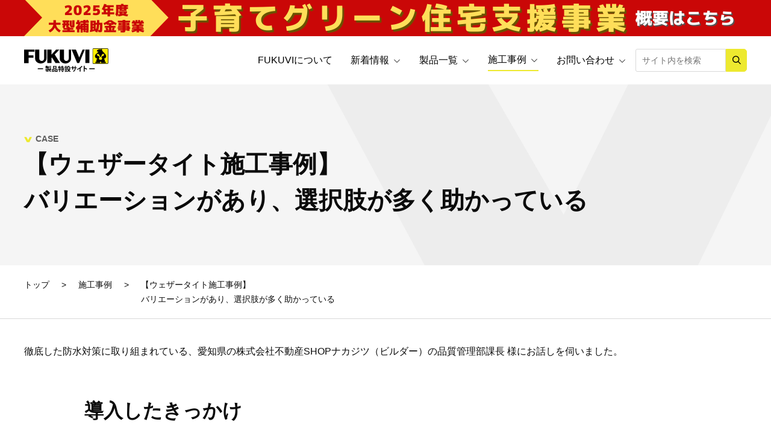

--- FILE ---
content_type: text/html; charset=UTF-8
request_url: https://fukuvikenzai.jp/case/1535/
body_size: 30534
content:
<!DOCTYPE html>
<html lang="ja">
  <head>
    <meta charset="UTF-8">
    <meta http-equiv="X-UA-Compatible" content="IE=edge">
    <meta name="viewport" content="width=device-width, initial-scale=1.0">
    <meta name="format-detection" content="telephone=no">
    <title>【ウェザータイト施工事例】<br>バリエーションがあり、選択肢が多く助かっている ｜ 施工事例 ｜ フクビ化学工業 製品情報サイト</title>

    <link rel="preconnect" href="https://www.cdn.fukuvikenzai.jp" crossorigin>

    <meta name="description" content="建築資材の製造・販売、樹脂製産業資材の製造・販売、その他精密化工製品製造・販売">
    <meta property="og:locale" content="ja_JP">
    <meta property="og:title" content="【ウェザータイト施工事例】<br>バリエーションがあり、選択肢が多く助かっている ｜ 施工事例 ｜ フクビ化学工業 製品情報サイト">
    <meta property="og:type" content="article">
    <meta property="og:url" content="https://fukuvikenzai.jp/case/1535/">
    <meta property="og:image" content="https://fukuvikenzai.jp/wp-fukuvi/wp-content/themes/kenzai/assets/img_og.png">
    <meta property="og:site_name" content="フクビ化学工業 製品情報サイト">
    <meta property="og:description" content="建築資材の製造・販売、樹脂製産業資材の製造・販売、その他精密化工製品製造・販売">
    <link rel="shortcut icon" type="image/vnd.microsoft.icon" href="https://fukuvikenzai.jp/wp-fukuvi/wp-content/themes/kenzai/assets/favicon.ico">
    <link rel="apple-touch-icon" href="https://fukuvikenzai.jp/wp-fukuvi/wp-content/themes/kenzai/assets/apple-touch-icon.png">
    <link rel="canonical" href="https://fukuvikenzai.jp/case/1535/">
    <link rel="stylesheet" href="https://fukuvikenzai.jp/wp-fukuvi/wp-content/themes/kenzai/assets/css/style.css?v13">
    <script src="https://fukuvikenzai.jp/wp-fukuvi/wp-content/themes/kenzai/assets/js/lib.js"></script>
    <script src="https://fukuvikenzai.jp/wp-fukuvi/wp-content/themes/kenzai/assets/js/main.js"></script>
<script>
(function (i, s, o, g, r, a, m) {(i[r] = i[r] || function () { (i[r].q = i[r].q || []).push(arguments) }),(a = s.createElement(o)), (m = s.getElementsByTagName(o)[0]);a.async = 1;a.src = g;m.parentNode.insertBefore(a, m);})(window, document, "script", "//ar.mrc-s.com/web/ar.js", "mrc");
mrc("id", "pdyzx5");
mrc("autolink", ["*.fukuvi.co.jp", "fukuvi.mrc-lp.com", "fukuvikenzai.jp", "*.fukuvikenzai.jp"]);
mrc("send");
</script>
<script src="https://form.mrc-s.com/web/mrcform.js" charset="utf-8" data-id="pdyzx5" async></script>
<!-- Google Tag Manager -->
<script>(function(w,d,s,l,i){w[l]=w[l]||[];w[l].push({'gtm.start':
new Date().getTime(),event:'gtm.js'});var f=d.getElementsByTagName(s)[0],
j=d.createElement(s),dl=l!='dataLayer'?'&l='+l:'';j.async=true;j.src=
'https://www.googletagmanager.com/gtm.js?id='+i+dl;f.parentNode.insertBefore(j,f);
})(window,document,'script','dataLayer','GTM-PSBWSQGT');</script>
<!-- End Google Tag Manager -->


<link rel="preload" as="image" href="https://www.cdn.fukuvikenzai.jp/wp-fukuvi/wp-content/uploads/2024/12/c1da2f65edaebb1a8135830a83d914e6.png">
<link rel="preload" as="image" href="https://www.cdn.fukuvikenzai.jp/wp-fukuvi/wp-content/uploads/2024/12/77228ce6296cf4c11ba6573ae8f9f009.png">
  </head>

  <body class="case-detail">
<!-- Google Tag Manager (noscript) -->
<noscript><iframe src="https://www.googletagmanager.com/ns.html?id=GTM-PSBWSQGT"
height="0" width="0" style="display:none;visibility:hidden"></iframe></noscript>
<!-- End Google Tag Manager (noscript) -->

    <div class="page-wrapper" id="anchor-pagetop">
      <div class="header-banner" style="background:#ca0707;">
        <a href="https://fukuvikenzai.jp/feature/17626/" target="_blank" style="display:block;" title="2025年度 大型補助金事業">
          <div class="inner">
            <div class="image-size aspect-20-1 is-pc">
              <div class="image-size-inner"><img src="https://www.cdn.fukuvikenzai.jp/wp-fukuvi/wp-content/uploads/2024/12/c1da2f65edaebb1a8135830a83d914e6.png" alt="" title="2025年度 大型補助金事業"></div>
            </div>
            <div class="image-size aspect-8-1 is-tb-sp">
              <div class="image-size-inner"><img src="https://www.cdn.fukuvikenzai.jp/wp-fukuvi/wp-content/uploads/2024/12/77228ce6296cf4c11ba6573ae8f9f009.png" alt="" title="子育てグリーン 住宅支援事業"></div>
            </div>
          </div>
        </a>
      </div>
      <header class="header">
        <div class="inner">
          <div class="header-container">
            <div class="header-logo"><a href="https://fukuvikenzai.jp/"><img src="https://fukuvikenzai.jp/wp-fukuvi/wp-content/themes/kenzai/assets/images/logo-2.svg" alt="フクビ化学工業 製品情報サイト" loading="lazy"></a></div>
            <div class="header-navi-wrap">
              <nav class="header-navi">
                <ul class="navi-list">
                  <li class="navi-item"><a class="" href="https://fukuvikenzai.jp/about/">FUKUVIについて</a></li>
                  <li class="navi-item"><a class="js-btn-sub is-down " href="#sub-navi-info">新着情報</a>
                    <div class="sub-navi-container" id="sub-navi-info">
                      <ul class="sub-navi-list">
                        <li class="sub-navi-item"><a href="https://fukuvikenzai.jp/news/">お知らせ</a></li>
                        <li class="sub-navi-item"><a href="https://fukuvikenzai.jp/topics/">トピックス</a></li>
                        <li class="sub-navi-item"><a href="https://fukuvikenzai.jp/feature/">特集記事</a></li>
                      </ul>
                    </div>
                  </li>
                  <li class="navi-item"><a class="js-btn-sub is-down " href="#sub-navi-product">製品一覧</a>
                    <div class="sub-navi-container" id="sub-navi-product">
                      <ul class="sub-navi-list sub-navi-list-image">
                        <li class="sub-navi-item"><a class="navi-image" href="https://fukuvikenzai.jp/product/product_category/house/">
                            <div class="image-size aspect-16-9">
                              <div class="image-size-inner"><img class="zoom cover" src="https://www.cdn.fukuvikenzai.jp/wp-fukuvi/wp-content/uploads/2023/08/navi_product_house.jpg" alt="" loading="lazy"></div>
                            </div><span>一般住宅用製品</span></a></li>
                        <li class="sub-navi-item"><a class="navi-image" href="https://fukuvikenzai.jp/product/product_category/building/">
                            <div class="image-size aspect-16-9">
                              <div class="image-size-inner"><img class="zoom cover" src="https://www.cdn.fukuvikenzai.jp/wp-fukuvi/wp-content/uploads/2023/08/navi_product_building.jpg" alt="" loading="lazy"></div>
                            </div><span>非住宅用製品</span></a></li>
                        <li class="sub-navi-item"><a class="navi-image" href="https://fukuvikenzai.jp/product/product_category/sustainable/">
                            <div class="image-size aspect-16-9">
                              <div class="image-size-inner"><img class="zoom cover" src="https://www.cdn.fukuvikenzai.jp/wp-fukuvi/wp-content/uploads/2023/08/navi_product_sustainable.jpg" alt="" loading="lazy"></div>
                            </div><span>サステナブル製品</span></a></li>
                      </ul>
                    </div>
                  </li>
                  <li class="navi-item"><a class="js-btn-sub is-down is-active" href="#sub-navi-case">施工事例</a>
                    <div class="sub-navi-container" id="sub-navi-case">
                      <ul class="sub-navi-list sub-navi-list-image">
                        <li class="sub-navi-item"><a class="navi-image" href="https://fukuvikenzai.jp/case/case_category/new-construction/">
                            <div class="image-size aspect-16-9">
                              <div class="image-size-inner"><img class="zoom cover" src="https://www.cdn.fukuvikenzai.jp/wp-fukuvi/wp-content/uploads/2023/08/navi_case_new-construction.jpg" alt="" loading="lazy"></div>
                            </div><span>新築事例（住宅）</span></a></li>
                        <li class="sub-navi-item"><a class="navi-image" href="https://fukuvikenzai.jp/case/case_category/non-residential/">
                            <div class="image-size aspect-16-9">
                              <div class="image-size-inner"><img class="zoom cover" src="https://www.cdn.fukuvikenzai.jp/wp-fukuvi/wp-content/uploads/2023/09/f3dc5c42317d545512a9599380df75de.png" alt="" loading="lazy"></div>
                            </div><span>新築事例（非住宅）</span></a></li>
                        <li class="sub-navi-item"><a class="navi-image" href="https://fukuvikenzai.jp/case/case_category/renovation/">
                            <div class="image-size aspect-16-9">
                              <div class="image-size-inner"><img class="zoom cover" src="https://www.cdn.fukuvikenzai.jp/wp-fukuvi/wp-content/uploads/2023/09/ad32c5bd29b10a8c09f965653d8d4a96.png" alt="" loading="lazy"></div>
                            </div><span>リフォーム事例（住宅）</span></a></li>
                        <li class="sub-navi-item"><a class="navi-image" href="https://fukuvikenzai.jp/case/case_category/non-residential-r/">
                            <div class="image-size aspect-16-9">
                              <div class="image-size-inner"><img class="zoom cover" src="https://www.cdn.fukuvikenzai.jp/wp-fukuvi/wp-content/uploads/2023/09/d98f8a994d0a4f295a7d841d2545d6b4.png" alt="" loading="lazy"></div>
                            </div><span>リフォーム事例（非住宅）</span></a></li>
                      </ul>
                    </div>
                  </li>
                  <li class="navi-item"><a class="js-btn-sub is-down " href="#sub-navi-contact">お問い合わせ</a>
                    <div class="sub-navi-container" id="sub-navi-contact">
                      <ul class="sub-navi-list">
                        <li class="sub-navi-item"><a href="https://fukuvikenzai.jp/faq/">よくあるご質問</a></li>
                        <li class="sub-navi-item"><a href="https://fukuvikenzai.jp/contact/">お問い合わせ</a></li>
                      </ul>
                    </div>
                  </li>
                  <li class="navi-item is-tb-sp"><a class="js-btn-sub is-down" href="#sub-navi-sns">公式SNS</a>
                    <div class="sub-navi-container" id="sub-navi-sns">
                      <ul class="sub-navi-list">
                        <li class="sub-navi-item"><a href="#" target="_blank">インスタグラム</a></li>
                      </ul>
                    </div>
                  </li>
                </ul>
              </nav>
              <div class="search-form">
                <div class="search-form-container">
                  <form action="/" method="get">
                    <input type="text" placeholder="サイト内を検索" name="s" value="">
                    <button type="submit" aria-label="検索ボタン"><i class="fa-light fa-magnifying-glass"></i></button>
                  </form>
                </div>
              </div>
            </div>
            <button class="js-btn-drawer btn-hamburger" aria-label="メニューボタン"><span class="line"></span><span class="line"></span><span class="line"></span></button>
            <button class="js-btn-drawer2 btn-search" aria-label="検索ボタン"><i class="fa-light fa-magnifying-glass"></i></button>
          </div>
        </div>
      </header>
      <main class="main">
        <div class="sec-page-title sec-page-title-detail">
          <div class="inner">
            <h1 class="page-title"><span class="en">CASE</span><span class="jp">【ウェザータイト施工事例】<br>バリエーションがあり、選択肢が多く助かっている</span></h1>
          </div>
        </div>
        <div class="breadcrumb">
          <div class="inner">
            <div class="breadcrumb-container is-x-scroll">
              <ul class="breadcrumb-list">
                <li class="breadcrumb-item"><a href="https://fukuvikenzai.jp/">トップ</a></li>
                <li class="breadcrumb-item"><a href="https://fukuvikenzai.jp/case/">施工事例</a></li>
                <li class="breadcrumb-item"><span>【ウェザータイト施工事例】<br>バリエーションがあり、選択肢が多く助かっている</span></li>
              </ul>
            </div>
          </div>
        </div>
        <div class="page-content">
          <div class="inner">
            <!--div class="block-common block-image column-1 is-narrow">
              <div class="block-container">
                <div class="block-item">
                  <div class="image-size aspect-auto">
                    <div class="image-size-inner"><img src="https://www.cdn.fukuvikenzai.jp/wp-fukuvi/wp-content/uploads/2023/09/0994bc40f3db6bf965ebca417f291f10-1200x776.png" alt="" loading="lazy"></div>
                  </div>
                </div>
              </div>
            </div-->

<div style="height:40px" aria-hidden="true" class="wp-block-spacer"></div>


<p>徹底した防水対策に取り組まれている、愛知県の株式会社不動産SHOPナカジツ（ビルダー）の品質管理部課長 様にお話しを伺いました。</p>

<div class="lazyblock-pattern-text-title-Zvkrvd wp-block-lazyblock-pattern-section-title">            <div class="block-common block-title  is-font-medium is-middle">
              <h2 class="section-title">導入したきっかけ</h2>
              <span class="section-line" style="background:#408664"></span>
            </div>
</div>

<div class="lazyblock-pattern-text-1column-ZFR2Yq wp-block-lazyblock-pattern-text-1column">            <div class="block-common block-text column-1  is-middle">
              <div class="block-container">
                <div class="block-item">
                  <h2 class="block-title">“職人さんの技量による品質のバラつきを改善したかった”</h2>
                  <div class="block-text-container">
                    <p>元々、透湿防水シートと防水テープで処理をしていました。</p><p>防水テープは隙間ができやすく、現場によってかわる職人さんの作業ごとに差が出ることが課題でした。当社が施工品質基準を設定していても、外壁工事業者や実際に施工する方との認識違いにより現場工程がスムーズに進まない事もあります。</p><p>現在は防水検査体制を構築し実施していますが、以前は今ほどまでの確認体制が確立されていなかったため、現場監督の防水確認不足がありました。</p><p>そこで、<strong>施工性・品質面の向上のため</strong>、ウェザータイトを採用しました。</p>                  </div>
                </div>
              </div>
            </div>
</div>

<div class="lazyblock-pattern-section-title-YtlRP wp-block-lazyblock-pattern-section-title">            <div class="block-common block-title  is-font-medium is-middle">
              <h2 class="section-title">導入後の効果</h2>
              <span class="section-line" style="background:#408664"></span>
            </div>
</div>

<div class="lazyblock-pattern-text-1column-1XJSOn wp-block-lazyblock-pattern-text-1column">            <div class="block-common block-text column-1  is-middle">
              <div class="block-container">
                <div class="block-item">
                  <div class="block-text-container">
                    <p>課題であった<strong>職人さんの技量による品質のバラツキがなくなりました</strong>。ウェザータイトを使用することで漏水リスクが減るため、<strong>職人さんにも安心して受け入れてもらえた</strong>と思います。</p><p>他社メーカーが出している製品は白色や透明系が多いのですが、</p><p>ウェザータイトは<strong>緑色のため、遠目から見た時の防水対策が一目瞭然</strong>ですね。</p>                  </div>
                </div>
              </div>
            </div>
</div>

<div class="lazyblock-pattern-image-2column-Zbp0OC wp-block-lazyblock-pattern-image-2column">            <div class="block-common block-image column-2 is-middle">
              <div class="block-container">
                <div class="block-item">
                  <div class="image-size aspect-16-9">
                    <div class="image-size-inner">
                        <img decoding="async" src="https://www.cdn.fukuvikenzai.jp/wp-fukuvi/wp-content/uploads/2023/09/13c085a7537e8ab9d59a0f69d8ed4cf1.jpg" alt="【ウェザータイト施工事例】 バリエーションがあり、選択肢が多く助かっている">
                    </div>
                  </div>
                </div>
                <div class="block-item">
                  <div class="image-size aspect-16-9">
                    <div class="image-size-inner">
                        <img decoding="async" src="https://www.cdn.fukuvikenzai.jp/wp-fukuvi/wp-content/uploads/2023/09/dae17737f13ef225d1122f3beeb0172b.jpg" alt="【ウェザータイト施工事例】 バリエーションがあり、選択肢が多く助かっている">
                    </div>
                  </div>
                </div>
              </div>
            </div>
</div>

<p>バルコニー用の一体タイプは施工が楽で安心感があります。壁厚を変更する際には、組合せタイプという選択肢がある点も良いです。一体タイプと組合せタイプの両方をラインナップしているのはフクビさんぐらいですね。<b>選択肢が多い</b>ため助かっています。</p>
<p>ウェザータイト採用部位に関しての<b>お施主様からのクレーム等はありません</b>。</p>

<div class="lazyblock-pattern-section-title-Z1uCeu7 wp-block-lazyblock-pattern-section-title">            <div class="block-common block-title  is-font-medium is-middle">
              <h2 class="section-title">その他取り組まれている防水対策</h2>
              <span class="section-line" style="background:#408664"></span>
            </div>
</div>

<div class="lazyblock-pattern-text-1column-N4D7G wp-block-lazyblock-pattern-text-1column">            <div class="block-common block-text column-1  is-middle">
              <div class="block-container">
                <div class="block-item">
                  <div class="block-text-container">
                    <p>屋根の壁との取り合い部、下屋などで生じる三面交点部は、ルーフィングを立ち上げて、防水テープ処理するというやり方をしていており、検査体制を徹底して行っております。</p><p>最近では、軒ゼロの箇所にて、通気層を阻害せずに防水もできるやり方を課題に掲げ、取り組んでいます。</p>                  </div>
                </div>
              </div>
            </div>
</div>            <div class="block-common block-button">
              <div class="button-container">
                <ul class="button-list column-1">
                  <li class="button-item"><a href="https://fukuvikenzai.jp/case/">施工事例トップ</a></li>
                </ul>
              </div>
            </div>
          </div>
        </div>
        <section class="section-common section-company">
          <div class="inner ">
            <h1 class="section-title"><span class="en">EXECTION COMPANY</span><span class="jp">この事例の施工会社</span></h1>
            <div class="company-info">
              <div class="image-container">
                <div class="image-size aspect-4-3">
                  <div class="image-size-inner"><img src="https://www.cdn.fukuvikenzai.jp/wp-fukuvi/wp-content/uploads/2023/11/1f415953788afa96c109937f241cd27d-1200x800.jpg" alt="株式会社不動産SHOPナカジツ"></div>
                </div>
              </div>
              <div class="text-container">
                <h2 class="company-title">株式会社不動産SHOPナカジツ</h2>
                <p class="company-address">〒444-0832　愛知県岡崎市羽根東町三丁目3番地9</p>
                <p class="company-tel en">
                  TEL : 0564-55-0015                </p>
                <p class="company-url en">URL : <a href="https://nakajitsu.co.jp/" target="_blank">https://nakajitsu.co.jp/</a></p>
                <div class="company-description">
                  ・業種：ビルダー<br />
・部署：品質管理部 課長様<br />
・ご採用製品：ウェザータイトシリーズ<br />
　サッシ用角部材５３、サッシ用中間部材５３、<br />
　バルコニー用出入隅１２３、バルコニー用出入隅１０ ５、バルコニー用角１２３<br />
　パイプ用φ７５用、パイプ用φ100用、パイプφ150用                </div>
              </div>
            </div>
          </div>
        </section>
        <section class="section-common section-related-product">
          <div class="inner">
            <h1 class="section-title"><span class="en">RELATED PRODUCTS</span><span class="jp">この施工事例に関連する製品</span></h1>
            <div class="product-container js-showmore-container" data-num="8" data-page="1">
              <ul class="product-list js-showmore-list">
                <li class="product-item js-showmore-item"><a href="https://fukuvikenzai.jp/product/517/">
                    <div class="image">
                      <div class="image-size aspect-16-9">
                        <div class="image-size-inner"><img class="cover zoom" src="https://www.cdn.fukuvikenzai.jp/wp-fukuvi/wp-content/uploads/2023/09/b9a69ddac41d35c6cd6ec7a8078f8004-600x379.jpg" alt="" loading="lazy"></div>
                        <div class="category">
                          <span>一般住宅用製品</span>
                        </div>
                      </div>
                    </div>
                    <div class="text">
                      <h2 class="product-title">ウェザータイトシリーズ</h2>
                    </div></a></li>
                <li class="product-item js-showmore-item"><a href="https://fukuvikenzai.jp/product/923/">
                    <div class="image">
                      <div class="image-size aspect-16-9">
                        <div class="image-size-inner"><img class="cover zoom" src="https://www.cdn.fukuvikenzai.jp/wp-fukuvi/wp-content/uploads/2023/09/8da0eebcb61df951db4330eb1fb2c76a-600x559.jpg" alt="" loading="lazy"></div>
                        <div class="category">
                          <span>一般住宅用製品</span>
                        </div>
                      </div>
                    </div>
                    <div class="text">
                      <h2 class="product-title">ウェザータイト パイプ用</h2>
                    </div></a></li>
                <li class="product-item js-showmore-item"><a href="https://fukuvikenzai.jp/product/891/">
                    <div class="image">
                      <div class="image-size aspect-16-9">
                        <div class="image-size-inner"><img class="cover zoom" src="https://www.cdn.fukuvikenzai.jp/wp-fukuvi/wp-content/uploads/2023/10/WT1.jpg" alt="" loading="lazy"></div>
                        <div class="category">
                          <span>一般住宅用製品</span>
                        </div>
                      </div>
                    </div>
                    <div class="text">
                      <h2 class="product-title">ウェザータイト バルコニー用</h2>
                    </div></a></li>
              </ul>
            </div>
          </div>
        </section>
        <div class="section-contact">
          <div class="inner">
            <div class="button-contact"><a href="https://fukuvikenzai.jp/contact/">
                <div class="contact-container">
                  <div class="text">
                    <p class="contact-title"><span class="en">CONTACT</span><span class="jp">お問い合わせ</span></p>
                    <p class="contact-description">商品に関するお問合せや<br class="is-sp">お見積りのご依頼はこちら</p>
                  </div>
                </div></a></div>
          </div>
        </div>
      </main>
      <footer class="footer">
        <div class="inner">
          <div class="footer-container">
            <div class="footer-left">
              <div class="footer-logo"><a href="https://fukuvikenzai.jp/" aria-label="サイトトップへ"><img src="https://fukuvikenzai.jp/wp-fukuvi/wp-content/themes/kenzai/assets/images/logo.svg" alt="フクビ化学工業 製品情報サイト" loading="lazy"></a></div>
              <div class="footer-sns">
                <ul class="sns-list">
                  <li class="sns-item"><a href="https://www.instagram.com/fukuvi_kenzai/" target="_blank" aria-label="Instagram"><i class="fa-brands fa-instagram"></i></a></li>
<!--
                  <li class="sns-item"><a href="#" target="_blank" aria-label="Facebooke"><i class="fa-brands fa-facebook"></i></a></li>
                  <li class="sns-item"><a href="#" target="_blank" aria-label="X"><i class="fa-brands fa-square-x-twitter"></i></a></li>
-->
                </ul>
              </div>
            </div>
            <div class="footer-right">
              <nav class="footer-navi">
                <ul class="navi-list">
                  <li class="navi-item"><a href="https://fukuvikenzai.jp/about/">FUKUVIについて</a></li>
                  <li class="navi-item"><a tabindex="-1" href="#">新着情報</a>
                    <ul class="sub-navi-list">
                      <li class="sub-navi-item"><a href="https://fukuvikenzai.jp/news/">お知らせ</a></li>
                      <li class="sub-navi-item"><a href="https://fukuvikenzai.jp/topics/">トピックス</a></li>
                      <li class="sub-navi-item"><a href="https://fukuvikenzai.jp/feature/">特集記事</a></li>
                    </ul>
                  </li>
                </ul>
                <ul class="navi-list">
                  <li class="navi-item"><a tabindex="-1" href="#">製品一覧</a>
                    <ul class="sub-navi-list">
                      <li class="sub-navi-item"><a href="https://fukuvikenzai.jp/product/product_category/house/">一般住宅用製品</a></li>
                      <li class="sub-navi-item"><a href="https://fukuvikenzai.jp/product/product_category/building/">非住宅用製品</a></li>
                      <li class="sub-navi-item"><a href="https://fukuvikenzai.jp/product/product_category/sustainable/">サステナブル製品</a></li>
                    </ul>
                  </li>
                </ul>
                <ul class="navi-list">
                  <li class="navi-item"><a tabindex="-1" href="#">施工事例</a>
                    <ul class="sub-navi-list">
                      <li class="sub-navi-item"><a href="https://fukuvikenzai.jp/case/case_category/new-construction/">新築事例（住宅）</a></li>
                      <li class="sub-navi-item"><a href="https://fukuvikenzai.jp/case/case_category/non-residential/">新築事例（非住宅）</a></li>
                      <li class="sub-navi-item"><a href="https://fukuvikenzai.jp/case/case_category/renovation/">リフォーム事例（住宅）</a></li>
                      <li class="sub-navi-item"><a href="https://fukuvikenzai.jp/case/case_category/non-residential-r/">リフォーム事例（非住宅）</a></li>
                    </ul>
                  </li>
                </ul>
                <ul class="navi-list">
                  <li class="navi-item"><a tabindex="-1" href="#">お問い合わせ</a>
                    <ul class="sub-navi-list">
                      <li class="sub-navi-item"><a href="https://fukuvikenzai.jp/faq/">よくあるご質問</a></li>
                      <li class="sub-navi-item"><a href="https://fukuvikenzai.jp/contact/">お問い合わせ</a></li>
                    </ul>
                  </li>
                </ul>
              </nav>
            </div>
          </div>
          <div class="footer-container2">
            <div class="footer-left">
              <nav class="footer-navi">
                <ul class="navi-list">
                  <li class="navi-item"><a href="https://www.fukuvi.co.jp/" target="_blank">フクビ化学工業</a></li>
                  <li class="navi-item"><a href="https://www.fukuvi.co.jp/company/office/group_dom/fukuvi_housing" target="_blank">フクビハウジング</a></li>
                  <li class="navi-item"><a href="https://www.fukuvi.co.jp/company/office/group_dom/alice_chemical" target="_blank">アリス化学</a></li>
                  <li class="navi-item"><a href="https://www.fukuvi.co.jp/protection" target="_blank">個人情報保護方針</a></li>
                </ul>
              </nav>
            </div>
            <div class="footer-right">
              <p class="copyright en">&copy; FUKUVI CHEMICAL INDUSTRY CO., LTD.</p>
            </div>
          </div>
        </div>
      </footer>
      <div class="pagetop"><a class="js-btn-anchor" href="#anchor-pagetop" aria-label="ページトップへ"><i class="fa-light fa-arrow-up-to-line"></i></a></div>
    </div>
  </body>
</html>
<!-- Dynamic page generated in 0.380 seconds. -->
<!-- Cached page generated by WP-Super-Cache on 2026-01-17 22:58:13 -->

<!-- super cache -->

--- FILE ---
content_type: text/css
request_url: https://fukuvikenzai.jp/wp-fukuvi/wp-content/themes/kenzai/assets/css/style.css?v13
body_size: 367878
content:
@charset "UTF-8";
/*!
 * Font Awesome Pro 6.4.2 by @fontawesome - https://fontawesome.com
 * License - https://fontawesome.com/license (Commercial License)
 * Copyright 2023 Fonticons, Inc.
 */
.fa {
  font-family: var(--fa-style-family, "Font Awesome 6 Pro");
  font-weight: var(--fa-style, 900);
}

.fa,
.fa-classic,
.fa-sharp,
.fas,
.fa-solid,
.far,
.fa-regular,
.fasr,
.fal,
.fa-light,
.fasl,
.fat,
.fa-thin,
.fad,
.fa-duotone,
.fass,
.fa-sharp-solid,
.fab,
.fa-brands {
  -moz-osx-font-smoothing: grayscale;
  -webkit-font-smoothing: antialiased;
  display: var(--fa-display, inline-block);
  font-style: normal;
  font-variant: normal;
  line-height: 1;
  text-rendering: auto;
}

.fas,
.fa-classic,
.fa-solid,
.far,
.fa-regular,
.fal,
.fa-light,
.fat,
.fa-thin {
  font-family: 'Font Awesome 6 Pro';
}

.fab,
.fa-brands {
  font-family: 'Font Awesome 6 Brands';
}

.fa-magnifying-glass::before {
  content: "\f002";
}

.fa-arrow-up-to-line::before {
  content: "\f341";
}

.fa-instagram:before {
  content: "\f16d";
}

.fa-facebook:before {
  content: "\f09a";
}

.fa-square-x-twitter:before {
  content: "\e61a";
}

.fa-times::before {
  content: "\f00d";
}

@font-face {
  font-family: 'Font Awesome 6 Pro';
  font-display: swap;
  font-style: normal;
  font-weight: 300;
  font-display: block;
  src: url("../webfonts/fa-light-300.woff2") format("woff2"), url("../webfonts/fa-light-300.ttf") format("truetype");
}

@font-face {
  font-family: 'Font Awesome 6 Brands';
  font-display: swap;
  font-style: normal;
  font-weight: 400;
  font-display: block;
  src: url("../webfonts/fa-brands-400.woff2") format("woff2"), url("../webfonts/fa-brands-400.ttf") format("truetype");
}

/* 
html5doctor.com Reset Stylesheet
v1.6.1
Last Updated: 2010-09-17
Author: Richard Clark - http://richclarkdesign.com 
Twitter: @rich_clark
*/
html, body, div, span, object, iframe,
h1, h2, h3, h4, h5, h6, p, blockquote, pre,
abbr, address, cite, code,
del, dfn, em, img, ins, kbd, q, samp,
small, strong, sub, sup, var,
b, i,
dl, dt, dd, ol, ul, li,
fieldset, form, label, legend,
table, caption, tbody, tfoot, thead, tr, th, td,
article, aside, canvas, details, figcaption, figure,
footer, header, hgroup, menu, nav, section, summary,
time, mark, audio, video {
  margin: 0;
  padding: 0;
  border: 0;
  outline: 0;
  font-size: 100%;
  vertical-align: baseline;
  background: transparent;
}

body {
  line-height: 1;
}

article, aside, details, figcaption, figure,
footer, header, hgroup, menu, nav, section {
  display: block;
}

nav ul {
  list-style: none;
}

blockquote, q {
  quotes: none;
}

blockquote:before, blockquote:after,
q:before, q:after {
  content: '';
  content: none;
}

a {
  margin: 0;
  padding: 0;
  font-size: 100%;
  vertical-align: baseline;
  background: transparent;
}

/* change colours to suit your needs */
ins {
  background-color: #ff9;
  color: #000;
  text-decoration: none;
}

/* change colours to suit your needs */
mark {
  background-color: #ff9;
  color: #000;
  font-style: italic;
  font-weight: bold;
}

del {
  text-decoration: line-through;
}

abbr[title], dfn[title] {
  border-bottom: 1px dotted;
  cursor: help;
}

table {
  border-collapse: collapse;
  border-spacing: 0;
}

/* change border colour to suit your needs */
hr {
  display: block;
  height: 1px;
  border: 0;
  border-top: 1px solid #cccccc;
  margin: 1em 0;
  padding: 0;
}

input, select {
  vertical-align: middle;
}

/**
 * Swiper 10.1.0
 * Most modern mobile touch slider and framework with hardware accelerated transitions
 * https://swiperjs.com
 *
 * Copyright 2014-2023 Vladimir Kharlampidi
 *
 * Released under the MIT License
 *
 * Released on: August 1, 2023
 */
@font-face {
  font-family: swiper-icons;
  src: url("data:application/font-woff;charset=utf-8;base64, [base64]//wADZ2x5ZgAAAywAAADMAAAD2MHtryVoZWFkAAABbAAAADAAAAA2E2+eoWhoZWEAAAGcAAAAHwAAACQC9gDzaG10eAAAAigAAAAZAAAArgJkABFsb2NhAAAC0AAAAFoAAABaFQAUGG1heHAAAAG8AAAAHwAAACAAcABAbmFtZQAAA/gAAAE5AAACXvFdBwlwb3N0AAAFNAAAAGIAAACE5s74hXjaY2BkYGAAYpf5Hu/j+W2+MnAzMYDAzaX6QjD6/4//Bxj5GA8AuRwMYGkAPywL13jaY2BkYGA88P8Agx4j+/8fQDYfA1AEBWgDAIB2BOoAeNpjYGRgYNBh4GdgYgABEMnIABJzYNADCQAACWgAsQB42mNgYfzCOIGBlYGB0YcxjYGBwR1Kf2WQZGhhYGBiYGVmgAFGBiQQkOaawtDAoMBQxXjg/wEGPcYDDA4wNUA2CCgwsAAAO4EL6gAAeNpj2M0gyAACqxgGNWBkZ2D4/wMA+xkDdgAAAHjaY2BgYGaAYBkGRgYQiAHyGMF8FgYHIM3DwMHABGQrMOgyWDLEM1T9/w8UBfEMgLzE////P/5//f/V/xv+r4eaAAeMbAxwIUYmIMHEgKYAYjUcsDAwsLKxc3BycfPw8jEQA/[base64]/uznmfPFBNODM2K7MTQ45YEAZqGP81AmGGcF3iPqOop0r1SPTaTbVkfUe4HXj97wYE+yNwWYxwWu4v1ugWHgo3S1XdZEVqWM7ET0cfnLGxWfkgR42o2PvWrDMBSFj/IHLaF0zKjRgdiVMwScNRAoWUoH78Y2icB/yIY09An6AH2Bdu/UB+yxopYshQiEvnvu0dURgDt8QeC8PDw7Fpji3fEA4z/PEJ6YOB5hKh4dj3EvXhxPqH/SKUY3rJ7srZ4FZnh1PMAtPhwP6fl2PMJMPDgeQ4rY8YT6Gzao0eAEA409DuggmTnFnOcSCiEiLMgxCiTI6Cq5DZUd3Qmp10vO0LaLTd2cjN4fOumlc7lUYbSQcZFkutRG7g6JKZKy0RmdLY680CDnEJ+UMkpFFe1RN7nxdVpXrC4aTtnaurOnYercZg2YVmLN/d/gczfEimrE/fs/bOuq29Zmn8tloORaXgZgGa78yO9/cnXm2BpaGvq25Dv9S4E9+5SIc9PqupJKhYFSSl47+Qcr1mYNAAAAeNptw0cKwkAAAMDZJA8Q7OUJvkLsPfZ6zFVERPy8qHh2YER+3i/BP83vIBLLySsoKimrqKqpa2hp6+jq6RsYGhmbmJqZSy0sraxtbO3sHRydnEMU4uR6yx7JJXveP7WrDycAAAAAAAH//wACeNpjYGRgYOABYhkgZgJCZgZNBkYGLQZtIJsFLMYAAAw3ALgAeNolizEKgDAQBCchRbC2sFER0YD6qVQiBCv/H9ezGI6Z5XBAw8CBK/m5iQQVauVbXLnOrMZv2oLdKFa8Pjuru2hJzGabmOSLzNMzvutpB3N42mNgZGBg4GKQYzBhYMxJLMlj4GBgAYow/P/PAJJhLM6sSoWKfWCAAwDAjgbRAAB42mNgYGBkAIIbCZo5IPrmUn0hGA0AO8EFTQAA");
  font-weight: 400;
  font-style: normal;
}

:root {
  --swiper-theme-color:#007aff;
}

:host {
  position: relative;
  display: block;
  margin-left: auto;
  margin-right: auto;
  z-index: 1;
}

.swiper {
  margin-left: auto;
  margin-right: auto;
  position: relative;
  overflow: hidden;
  overflow: clip;
  list-style: none;
  padding: 0;
  z-index: 1;
  display: block;
}

.swiper-vertical > .swiper-wrapper {
  -webkit-box-orient: vertical;
  -webkit-box-direction: normal;
      -ms-flex-direction: column;
          flex-direction: column;
}

.swiper-wrapper {
  position: relative;
  width: 100%;
  height: 100%;
  z-index: 1;
  display: -webkit-box;
  display: -ms-flexbox;
  display: flex;
  -webkit-transition-property: -webkit-transform;
  transition-property: -webkit-transform;
  transition-property: transform;
  transition-property: transform, -webkit-transform;
  -webkit-transition-timing-function: var(--swiper-wrapper-transition-timing-function, initial);
          transition-timing-function: var(--swiper-wrapper-transition-timing-function, initial);
  -webkit-box-sizing: content-box;
          box-sizing: content-box;
}

.swiper-android .swiper-slide, .swiper-ios .swiper-slide, .swiper-wrapper {
  -webkit-transform: translate3d(0px, 0, 0);
          transform: translate3d(0px, 0, 0);
}

.swiper-horizontal {
  -ms-touch-action: pan-y;
      touch-action: pan-y;
}

.swiper-vertical {
  -ms-touch-action: pan-x;
      touch-action: pan-x;
}

.swiper-slide {
  -ms-flex-negative: 0;
      flex-shrink: 0;
  width: 100%;
  height: 100%;
  position: relative;
  -webkit-transition-property: -webkit-transform;
  transition-property: -webkit-transform;
  transition-property: transform;
  transition-property: transform, -webkit-transform;
  display: block;
}

.swiper-slide-invisible-blank {
  visibility: hidden;
}

.swiper-autoheight, .swiper-autoheight .swiper-slide {
  height: auto;
}

.swiper-autoheight .swiper-wrapper {
  -webkit-box-align: start;
      -ms-flex-align: start;
          align-items: flex-start;
  -webkit-transition-property: height,-webkit-transform;
  transition-property: height,-webkit-transform;
  transition-property: transform,height;
  transition-property: transform,height,-webkit-transform;
}

.swiper-backface-hidden .swiper-slide {
  -webkit-transform: translateZ(0);
          transform: translateZ(0);
  -webkit-backface-visibility: hidden;
  backface-visibility: hidden;
}

.swiper-3d.swiper-css-mode .swiper-wrapper {
  -webkit-perspective: 1200px;
          perspective: 1200px;
}

.swiper-3d .swiper-wrapper {
  -webkit-transform-style: preserve-3d;
          transform-style: preserve-3d;
}

.swiper-3d {
  -webkit-perspective: 1200px;
          perspective: 1200px;
}

.swiper-3d .swiper-cube-shadow, .swiper-3d .swiper-slide {
  -webkit-transform-style: preserve-3d;
          transform-style: preserve-3d;
}

.swiper-css-mode > .swiper-wrapper {
  overflow: auto;
  scrollbar-width: none;
  -ms-overflow-style: none;
}

.swiper-css-mode > .swiper-wrapper::-webkit-scrollbar {
  display: none;
}

.swiper-css-mode > .swiper-wrapper > .swiper-slide {
  scroll-snap-align: start start;
}

.swiper-css-mode.swiper-horizontal > .swiper-wrapper {
  -webkit-scroll-snap-type: x mandatory;
      -ms-scroll-snap-type: x mandatory;
          scroll-snap-type: x mandatory;
}

.swiper-css-mode.swiper-vertical > .swiper-wrapper {
  -webkit-scroll-snap-type: y mandatory;
      -ms-scroll-snap-type: y mandatory;
          scroll-snap-type: y mandatory;
}

.swiper-css-mode.swiper-free-mode > .swiper-wrapper {
  -webkit-scroll-snap-type: none;
      -ms-scroll-snap-type: none;
          scroll-snap-type: none;
}

.swiper-css-mode.swiper-free-mode > .swiper-wrapper > .swiper-slide {
  scroll-snap-align: none;
}

.swiper-css-mode.swiper-centered > .swiper-wrapper::before {
  content: '';
  -ms-flex-negative: 0;
      flex-shrink: 0;
  -webkit-box-ordinal-group: 10000;
      -ms-flex-order: 9999;
          order: 9999;
}

.swiper-css-mode.swiper-centered > .swiper-wrapper > .swiper-slide {
  scroll-snap-align: center center;
  scroll-snap-stop: always;
}

.swiper-css-mode.swiper-centered.swiper-horizontal > .swiper-wrapper > .swiper-slide:first-child {
  -webkit-margin-start: var(--swiper-centered-offset-before);
          margin-inline-start: var(--swiper-centered-offset-before);
}

.swiper-css-mode.swiper-centered.swiper-horizontal > .swiper-wrapper::before {
  height: 100%;
  min-height: 1px;
  width: var(--swiper-centered-offset-after);
}

.swiper-css-mode.swiper-centered.swiper-vertical > .swiper-wrapper > .swiper-slide:first-child {
  -webkit-margin-before: var(--swiper-centered-offset-before);
          margin-block-start: var(--swiper-centered-offset-before);
}

.swiper-css-mode.swiper-centered.swiper-vertical > .swiper-wrapper::before {
  width: 100%;
  min-width: 1px;
  height: var(--swiper-centered-offset-after);
}

.swiper-3d .swiper-slide-shadow, .swiper-3d .swiper-slide-shadow-bottom, .swiper-3d .swiper-slide-shadow-left, .swiper-3d .swiper-slide-shadow-right, .swiper-3d .swiper-slide-shadow-top {
  position: absolute;
  left: 0;
  top: 0;
  width: 100%;
  height: 100%;
  pointer-events: none;
  z-index: 10;
}

.swiper-3d .swiper-slide-shadow {
  background: rgba(0, 0, 0, 0.15);
}

.swiper-3d .swiper-slide-shadow-left {
  background-image: -webkit-gradient(linear, right top, left top, from(rgba(0, 0, 0, 0.5)), to(rgba(0, 0, 0, 0)));
  background-image: linear-gradient(to left, rgba(0, 0, 0, 0.5), rgba(0, 0, 0, 0));
}

.swiper-3d .swiper-slide-shadow-right {
  background-image: -webkit-gradient(linear, left top, right top, from(rgba(0, 0, 0, 0.5)), to(rgba(0, 0, 0, 0)));
  background-image: linear-gradient(to right, rgba(0, 0, 0, 0.5), rgba(0, 0, 0, 0));
}

.swiper-3d .swiper-slide-shadow-top {
  background-image: -webkit-gradient(linear, left bottom, left top, from(rgba(0, 0, 0, 0.5)), to(rgba(0, 0, 0, 0)));
  background-image: linear-gradient(to top, rgba(0, 0, 0, 0.5), rgba(0, 0, 0, 0));
}

.swiper-3d .swiper-slide-shadow-bottom {
  background-image: -webkit-gradient(linear, left top, left bottom, from(rgba(0, 0, 0, 0.5)), to(rgba(0, 0, 0, 0)));
  background-image: linear-gradient(to bottom, rgba(0, 0, 0, 0.5), rgba(0, 0, 0, 0));
}

.swiper-lazy-preloader {
  width: 42px;
  height: 42px;
  position: absolute;
  left: 50%;
  top: 50%;
  margin-left: -21px;
  margin-top: -21px;
  z-index: 10;
  -webkit-transform-origin: 50%;
          transform-origin: 50%;
  -webkit-box-sizing: border-box;
          box-sizing: border-box;
  border: 4px solid var(--swiper-preloader-color, var(--swiper-theme-color));
  border-radius: 50%;
  border-top-color: transparent;
}

.swiper-watch-progress .swiper-slide-visible .swiper-lazy-preloader, .swiper:not(.swiper-watch-progress) .swiper-lazy-preloader {
  -webkit-animation: swiper-preloader-spin 1s infinite linear;
          animation: swiper-preloader-spin 1s infinite linear;
}

.swiper-lazy-preloader-white {
  --swiper-preloader-color:#fff;
}

.swiper-lazy-preloader-black {
  --swiper-preloader-color:#000;
}

@-webkit-keyframes swiper-preloader-spin {
  0% {
    -webkit-transform: rotate(0deg);
            transform: rotate(0deg);
  }
  100% {
    -webkit-transform: rotate(360deg);
            transform: rotate(360deg);
  }
}

@keyframes swiper-preloader-spin {
  0% {
    -webkit-transform: rotate(0deg);
            transform: rotate(0deg);
  }
  100% {
    -webkit-transform: rotate(360deg);
            transform: rotate(360deg);
  }
}

.swiper-virtual .swiper-slide {
  -webkit-backface-visibility: hidden;
  -webkit-transform: translateZ(0);
          transform: translateZ(0);
}

.swiper-virtual.swiper-css-mode .swiper-wrapper::after {
  content: '';
  position: absolute;
  left: 0;
  top: 0;
  pointer-events: none;
}

.swiper-virtual.swiper-css-mode.swiper-horizontal .swiper-wrapper::after {
  height: 1px;
  width: var(--swiper-virtual-size);
}

.swiper-virtual.swiper-css-mode.swiper-vertical .swiper-wrapper::after {
  width: 1px;
  height: var(--swiper-virtual-size);
}

:root {
  --swiper-navigation-size:44px;
}

.swiper-button-next, .swiper-button-prev {
  position: absolute;
  top: var(--swiper-navigation-top-offset, 50%);
  width: calc(var(--swiper-navigation-size)/ 44 * 27);
  height: var(--swiper-navigation-size);
  margin-top: calc(0px - (var(--swiper-navigation-size)/ 2));
  z-index: 10;
  cursor: pointer;
  display: -webkit-box;
  display: -ms-flexbox;
  display: flex;
  -webkit-box-align: center;
      -ms-flex-align: center;
          align-items: center;
  -webkit-box-pack: center;
      -ms-flex-pack: center;
          justify-content: center;
  color: var(--swiper-navigation-color, var(--swiper-theme-color));
}

.swiper-button-next.swiper-button-disabled, .swiper-button-prev.swiper-button-disabled {
  opacity: .35;
  cursor: auto;
  pointer-events: none;
}

.swiper-button-next.swiper-button-hidden, .swiper-button-prev.swiper-button-hidden {
  opacity: 0;
  cursor: auto;
  pointer-events: none;
}

.swiper-navigation-disabled .swiper-button-next, .swiper-navigation-disabled .swiper-button-prev {
  display: none !important;
}

.swiper-button-next svg, .swiper-button-prev svg {
  width: 100%;
  height: 100%;
  -o-object-fit: contain;
     object-fit: contain;
  -webkit-transform-origin: center;
          transform-origin: center;
}

.swiper-rtl .swiper-button-next svg, .swiper-rtl .swiper-button-prev svg {
  -webkit-transform: rotate(180deg);
          transform: rotate(180deg);
}

.swiper-button-prev, .swiper-rtl .swiper-button-next {
  left: var(--swiper-navigation-sides-offset, 10px);
  right: auto;
}

.swiper-button-next, .swiper-rtl .swiper-button-prev {
  right: var(--swiper-navigation-sides-offset, 10px);
  left: auto;
}

.swiper-button-lock {
  display: none;
}

.swiper-button-next:after, .swiper-button-prev:after {
  font-family: swiper-icons;
  font-size: var(--swiper-navigation-size);
  text-transform: none !important;
  letter-spacing: 0;
  font-variant: initial;
  line-height: 1;
}

.swiper-button-prev:after, .swiper-rtl .swiper-button-next:after {
  content: 'prev';
}

.swiper-button-next, .swiper-rtl .swiper-button-prev {
  right: var(--swiper-navigation-sides-offset, 10px);
  left: auto;
}

.swiper-button-next:after, .swiper-rtl .swiper-button-prev:after {
  content: 'next';
}

.swiper-pagination {
  position: absolute;
  text-align: center;
  -webkit-transition: .3s opacity;
  transition: .3s opacity;
  -webkit-transform: translate3d(0, 0, 0);
          transform: translate3d(0, 0, 0);
  z-index: 10;
}

.swiper-pagination.swiper-pagination-hidden {
  opacity: 0;
}

.swiper-pagination-disabled > .swiper-pagination, .swiper-pagination.swiper-pagination-disabled {
  display: none !important;
}

.swiper-horizontal > .swiper-pagination-bullets, .swiper-pagination-bullets.swiper-pagination-horizontal, .swiper-pagination-custom, .swiper-pagination-fraction {
  bottom: var(--swiper-pagination-bottom, 8px);
  top: var(--swiper-pagination-top, auto);
  left: 0;
  width: 100%;
}

.swiper-pagination-bullets-dynamic {
  overflow: hidden;
  font-size: 0;
}

.swiper-pagination-bullets-dynamic .swiper-pagination-bullet {
  -webkit-transform: scale(0.33);
          transform: scale(0.33);
  position: relative;
}

.swiper-pagination-bullets-dynamic .swiper-pagination-bullet-active {
  -webkit-transform: scale(1);
          transform: scale(1);
}

.swiper-pagination-bullets-dynamic .swiper-pagination-bullet-active-main {
  -webkit-transform: scale(1);
          transform: scale(1);
}

.swiper-pagination-bullets-dynamic .swiper-pagination-bullet-active-prev {
  -webkit-transform: scale(0.66);
          transform: scale(0.66);
}

.swiper-pagination-bullets-dynamic .swiper-pagination-bullet-active-prev-prev {
  -webkit-transform: scale(0.33);
          transform: scale(0.33);
}

.swiper-pagination-bullets-dynamic .swiper-pagination-bullet-active-next {
  -webkit-transform: scale(0.66);
          transform: scale(0.66);
}

.swiper-pagination-bullets-dynamic .swiper-pagination-bullet-active-next-next {
  -webkit-transform: scale(0.33);
          transform: scale(0.33);
}

.swiper-pagination-bullet {
  width: var(--swiper-pagination-bullet-width, var(--swiper-pagination-bullet-size, 8px));
  height: var(--swiper-pagination-bullet-height, var(--swiper-pagination-bullet-size, 8px));
  display: inline-block;
  border-radius: var(--swiper-pagination-bullet-border-radius, 50%);
  background: var(--swiper-pagination-bullet-inactive-color, #000);
  opacity: var(--swiper-pagination-bullet-inactive-opacity, 0.2);
}

button.swiper-pagination-bullet {
  border: none;
  margin: 0;
  padding: 0;
  -webkit-box-shadow: none;
          box-shadow: none;
  -webkit-appearance: none;
  -moz-appearance: none;
       appearance: none;
}

.swiper-pagination-clickable .swiper-pagination-bullet {
  cursor: pointer;
}

.swiper-pagination-bullet:only-child {
  display: none !important;
}

.swiper-pagination-bullet-active {
  opacity: var(--swiper-pagination-bullet-opacity, 1);
  background: var(--swiper-pagination-color, var(--swiper-theme-color));
}

.swiper-pagination-vertical.swiper-pagination-bullets, .swiper-vertical > .swiper-pagination-bullets {
  right: var(--swiper-pagination-right, 8px);
  left: var(--swiper-pagination-left, auto);
  top: 50%;
  -webkit-transform: translate3d(0px, -50%, 0);
          transform: translate3d(0px, -50%, 0);
}

.swiper-pagination-vertical.swiper-pagination-bullets .swiper-pagination-bullet, .swiper-vertical > .swiper-pagination-bullets .swiper-pagination-bullet {
  margin: var(--swiper-pagination-bullet-vertical-gap, 6px) 0;
  display: block;
}

.swiper-pagination-vertical.swiper-pagination-bullets.swiper-pagination-bullets-dynamic, .swiper-vertical > .swiper-pagination-bullets.swiper-pagination-bullets-dynamic {
  top: 50%;
  -webkit-transform: translateY(-50%);
          transform: translateY(-50%);
  width: 8px;
}

.swiper-pagination-vertical.swiper-pagination-bullets.swiper-pagination-bullets-dynamic .swiper-pagination-bullet, .swiper-vertical > .swiper-pagination-bullets.swiper-pagination-bullets-dynamic .swiper-pagination-bullet {
  display: inline-block;
  -webkit-transition: .2s transform,.2s top;
  transition: .2s transform,.2s top;
}

.swiper-horizontal > .swiper-pagination-bullets .swiper-pagination-bullet, .swiper-pagination-horizontal.swiper-pagination-bullets .swiper-pagination-bullet {
  margin: 0 var(--swiper-pagination-bullet-horizontal-gap, 4px);
}

.swiper-horizontal > .swiper-pagination-bullets.swiper-pagination-bullets-dynamic, .swiper-pagination-horizontal.swiper-pagination-bullets.swiper-pagination-bullets-dynamic {
  left: 50%;
  -webkit-transform: translateX(-50%);
          transform: translateX(-50%);
  white-space: nowrap;
}

.swiper-horizontal > .swiper-pagination-bullets.swiper-pagination-bullets-dynamic .swiper-pagination-bullet, .swiper-pagination-horizontal.swiper-pagination-bullets.swiper-pagination-bullets-dynamic .swiper-pagination-bullet {
  -webkit-transition: .2s transform,.2s left;
  transition: .2s transform,.2s left;
}

.swiper-horizontal.swiper-rtl > .swiper-pagination-bullets-dynamic .swiper-pagination-bullet {
  -webkit-transition: .2s transform,.2s right;
  transition: .2s transform,.2s right;
}

.swiper-pagination-fraction {
  color: var(--swiper-pagination-fraction-color, inherit);
}

.swiper-pagination-progressbar {
  background: var(--swiper-pagination-progressbar-bg-color, rgba(0, 0, 0, 0.25));
  position: absolute;
}

.swiper-pagination-progressbar .swiper-pagination-progressbar-fill {
  background: var(--swiper-pagination-color, var(--swiper-theme-color));
  position: absolute;
  left: 0;
  top: 0;
  width: 100%;
  height: 100%;
  -webkit-transform: scale(0);
          transform: scale(0);
  -webkit-transform-origin: left top;
          transform-origin: left top;
}

.swiper-rtl .swiper-pagination-progressbar .swiper-pagination-progressbar-fill {
  -webkit-transform-origin: right top;
          transform-origin: right top;
}

.swiper-horizontal > .swiper-pagination-progressbar, .swiper-pagination-progressbar.swiper-pagination-horizontal, .swiper-pagination-progressbar.swiper-pagination-vertical.swiper-pagination-progressbar-opposite, .swiper-vertical > .swiper-pagination-progressbar.swiper-pagination-progressbar-opposite {
  width: 100%;
  height: var(--swiper-pagination-progressbar-size, 4px);
  left: 0;
  top: 0;
}

.swiper-horizontal > .swiper-pagination-progressbar.swiper-pagination-progressbar-opposite, .swiper-pagination-progressbar.swiper-pagination-horizontal.swiper-pagination-progressbar-opposite, .swiper-pagination-progressbar.swiper-pagination-vertical, .swiper-vertical > .swiper-pagination-progressbar {
  width: var(--swiper-pagination-progressbar-size, 4px);
  height: 100%;
  left: 0;
  top: 0;
}

.swiper-pagination-lock {
  display: none;
}

.swiper-scrollbar {
  border-radius: var(--swiper-scrollbar-border-radius, 10px);
  position: relative;
  -ms-touch-action: none;
  background: var(--swiper-scrollbar-bg-color, rgba(0, 0, 0, 0.1));
}

.swiper-scrollbar-disabled > .swiper-scrollbar, .swiper-scrollbar.swiper-scrollbar-disabled {
  display: none !important;
}

.swiper-horizontal > .swiper-scrollbar, .swiper-scrollbar.swiper-scrollbar-horizontal {
  position: absolute;
  left: var(--swiper-scrollbar-sides-offset, 1%);
  bottom: var(--swiper-scrollbar-bottom, 4px);
  top: var(--swiper-scrollbar-top, auto);
  z-index: 50;
  height: var(--swiper-scrollbar-size, 4px);
  width: calc(100% - 2 * var(--swiper-scrollbar-sides-offset,1%));
}

.swiper-scrollbar.swiper-scrollbar-vertical, .swiper-vertical > .swiper-scrollbar {
  position: absolute;
  left: var(--swiper-scrollbar-left, auto);
  right: var(--swiper-scrollbar-right, 4px);
  top: var(--swiper-scrollbar-sides-offset, 1%);
  z-index: 50;
  width: var(--swiper-scrollbar-size, 4px);
  height: calc(100% - 2 * var(--swiper-scrollbar-sides-offset,1%));
}

.swiper-scrollbar-drag {
  height: 100%;
  width: 100%;
  position: relative;
  background: var(--swiper-scrollbar-drag-bg-color, rgba(0, 0, 0, 0.5));
  border-radius: var(--swiper-scrollbar-border-radius, 10px);
  left: 0;
  top: 0;
}

.swiper-scrollbar-cursor-drag {
  cursor: move;
}

.swiper-scrollbar-lock {
  display: none;
}

.swiper-zoom-container {
  width: 100%;
  height: 100%;
  display: -webkit-box;
  display: -ms-flexbox;
  display: flex;
  -webkit-box-pack: center;
      -ms-flex-pack: center;
          justify-content: center;
  -webkit-box-align: center;
      -ms-flex-align: center;
          align-items: center;
  text-align: center;
}

.swiper-zoom-container > canvas, .swiper-zoom-container > img, .swiper-zoom-container > svg {
  max-width: 100%;
  max-height: 100%;
  -o-object-fit: contain;
     object-fit: contain;
}

.swiper-slide-zoomed {
  cursor: move;
  -ms-touch-action: none;
      touch-action: none;
}

.swiper .swiper-notification {
  position: absolute;
  left: 0;
  top: 0;
  pointer-events: none;
  opacity: 0;
  z-index: -1000;
}

.swiper-free-mode > .swiper-wrapper {
  -webkit-transition-timing-function: ease-out;
          transition-timing-function: ease-out;
  margin: 0 auto;
}

.swiper-grid > .swiper-wrapper {
  -ms-flex-wrap: wrap;
      flex-wrap: wrap;
}

.swiper-grid-column > .swiper-wrapper {
  -ms-flex-wrap: wrap;
      flex-wrap: wrap;
  -webkit-box-orient: vertical;
  -webkit-box-direction: normal;
      -ms-flex-direction: column;
          flex-direction: column;
}

.swiper-fade.swiper-free-mode .swiper-slide {
  -webkit-transition-timing-function: ease-out;
          transition-timing-function: ease-out;
}

.swiper-fade .swiper-slide {
  pointer-events: none;
  -webkit-transition-property: opacity;
  transition-property: opacity;
}

.swiper-fade .swiper-slide .swiper-slide {
  pointer-events: none;
}

.swiper-fade .swiper-slide-active, .swiper-fade .swiper-slide-active .swiper-slide-active {
  pointer-events: auto;
}

.swiper-cube {
  overflow: visible;
}

.swiper-cube .swiper-slide {
  pointer-events: none;
  -webkit-backface-visibility: hidden;
  backface-visibility: hidden;
  z-index: 1;
  visibility: hidden;
  -webkit-transform-origin: 0 0;
          transform-origin: 0 0;
  width: 100%;
  height: 100%;
}

.swiper-cube .swiper-slide .swiper-slide {
  pointer-events: none;
}

.swiper-cube.swiper-rtl .swiper-slide {
  -webkit-transform-origin: 100% 0;
          transform-origin: 100% 0;
}

.swiper-cube .swiper-slide-active, .swiper-cube .swiper-slide-active .swiper-slide-active {
  pointer-events: auto;
}

.swiper-cube .swiper-slide-active, .swiper-cube .swiper-slide-next, .swiper-cube .swiper-slide-prev {
  pointer-events: auto;
  visibility: visible;
}

.swiper-cube .swiper-cube-shadow {
  position: absolute;
  left: 0;
  bottom: 0px;
  width: 100%;
  height: 100%;
  opacity: .6;
  z-index: 0;
}

.swiper-cube .swiper-cube-shadow:before {
  content: '';
  background: #000;
  position: absolute;
  left: 0;
  top: 0;
  bottom: 0;
  right: 0;
  -webkit-filter: blur(50px);
          filter: blur(50px);
}

.swiper-cube .swiper-slide-next + .swiper-slide {
  pointer-events: auto;
  visibility: visible;
}

.swiper-cube .swiper-slide-shadow-cube.swiper-slide-shadow-bottom, .swiper-cube .swiper-slide-shadow-cube.swiper-slide-shadow-left, .swiper-cube .swiper-slide-shadow-cube.swiper-slide-shadow-right, .swiper-cube .swiper-slide-shadow-cube.swiper-slide-shadow-top {
  z-index: 0;
  -webkit-backface-visibility: hidden;
  backface-visibility: hidden;
}

.swiper-flip {
  overflow: visible;
}

.swiper-flip .swiper-slide {
  pointer-events: none;
  -webkit-backface-visibility: hidden;
  backface-visibility: hidden;
  z-index: 1;
}

.swiper-flip .swiper-slide .swiper-slide {
  pointer-events: none;
}

.swiper-flip .swiper-slide-active, .swiper-flip .swiper-slide-active .swiper-slide-active {
  pointer-events: auto;
}

.swiper-flip .swiper-slide-shadow-flip.swiper-slide-shadow-bottom, .swiper-flip .swiper-slide-shadow-flip.swiper-slide-shadow-left, .swiper-flip .swiper-slide-shadow-flip.swiper-slide-shadow-right, .swiper-flip .swiper-slide-shadow-flip.swiper-slide-shadow-top {
  z-index: 0;
  -webkit-backface-visibility: hidden;
  backface-visibility: hidden;
}

.swiper-creative .swiper-slide {
  -webkit-backface-visibility: hidden;
  backface-visibility: hidden;
  overflow: hidden;
  -webkit-transition-property: opacity,height,-webkit-transform;
  transition-property: opacity,height,-webkit-transform;
  transition-property: transform,opacity,height;
  transition-property: transform,opacity,height,-webkit-transform;
}

.swiper-cards {
  overflow: visible;
}

.swiper-cards .swiper-slide {
  -webkit-transform-origin: center bottom;
          transform-origin: center bottom;
  -webkit-backface-visibility: hidden;
  backface-visibility: hidden;
  overflow: hidden;
}

.swiper-gl {
  position: relative;
  margin: 0 auto;
  max-width: 100%;
  overflow: hidden;
}

.swiper-gl .swiper-slide, .swiper-gl swiper-slide {
  position: relative;
}

.swiper-gl .swiper-gl-image {
  display: none;
}

.swiper-gl > canvas {
  position: absolute;
  left: 0;
  top: 0;
  width: 100%;
  height: 100%;
}

.swiper-gl-image {
  width: 100%;
  height: 100%;
  -o-object-fit: cover;
     object-fit: cover;
  -o-object-position: center;
     object-position: center;
  position: absolute;
  left: 0;
  top: 0;
}

/* animate.cssからfadeIn関連のアニメーションのみ100%⇒3% or 5%にして以下に記載 */
/* 利用できるエフェクト、fadeIn,fadeInUp,fadeInLeft,fadeInRigth,fadeInDown */
/*!
 * animate.css -http://daneden.me/animate
 * Version - 3.5.2
 * Licensed under the MIT license - http://opensource.org/licenses/MIT
 *
 * Copyright (c) 2017 Daniel Eden
 */
.animated {
  -webkit-animation-duration: 1s;
          animation-duration: 1s;
  -webkit-animation-fill-mode: both;
          animation-fill-mode: both;
}

.animated.infinite {
  -webkit-animation-iteration-count: infinite;
          animation-iteration-count: infinite;
}

.animated.hinge {
  -webkit-animation-duration: 2s;
          animation-duration: 2s;
}

.animated.flipOutX,
.animated.flipOutY,
.animated.bounceIn,
.animated.bounceOut {
  -webkit-animation-duration: .75s;
          animation-duration: .75s;
}

@-webkit-keyframes fadeIn {
  from {
    opacity: 0;
  }
  to {
    opacity: 1;
  }
}

@keyframes fadeIn {
  from {
    opacity: 0;
  }
  to {
    opacity: 1;
  }
}

.fadeIn {
  -webkit-animation-name: fadeIn;
          animation-name: fadeIn;
}

@-webkit-keyframes fadeInDown {
  from {
    opacity: 0;
    -webkit-transform: translate3d(0, -5%, 0);
            transform: translate3d(0, -5%, 0);
  }
  to {
    opacity: 1;
    -webkit-transform: none;
            transform: none;
  }
}

@keyframes fadeInDown {
  from {
    opacity: 0;
    -webkit-transform: translate3d(0, -5%, 0);
            transform: translate3d(0, -5%, 0);
  }
  to {
    opacity: 1;
    -webkit-transform: none;
            transform: none;
  }
}

.fadeInDown {
  -webkit-animation-name: fadeInDown;
          animation-name: fadeInDown;
}

@-webkit-keyframes fadeInLeft {
  from {
    opacity: 0;
    -webkit-transform: translate3d(-3%, 0, 0);
            transform: translate3d(-3%, 0, 0);
  }
  to {
    opacity: 1;
    -webkit-transform: none;
            transform: none;
  }
}

@keyframes fadeInLeft {
  from {
    opacity: 0;
    -webkit-transform: translate3d(-3%, 0, 0);
            transform: translate3d(-3%, 0, 0);
  }
  to {
    opacity: 1;
    -webkit-transform: none;
            transform: none;
  }
}

.fadeInLeft {
  -webkit-animation-name: fadeInLeft;
          animation-name: fadeInLeft;
}

@-webkit-keyframes fadeInRight {
  from {
    opacity: 0;
    -webkit-transform: translate3d(3%, 0, 0);
            transform: translate3d(3%, 0, 0);
  }
  to {
    opacity: 1;
    -webkit-transform: none;
            transform: none;
  }
}

@keyframes fadeInRight {
  from {
    opacity: 0;
    -webkit-transform: translate3d(3%, 0, 0);
            transform: translate3d(3%, 0, 0);
  }
  to {
    opacity: 1;
    -webkit-transform: none;
            transform: none;
  }
}

.fadeInRight {
  -webkit-animation-name: fadeInRight;
          animation-name: fadeInRight;
}

@-webkit-keyframes fadeInUp {
  from {
    opacity: 0;
    -webkit-transform: translate3d(0, 5%, 0);
            transform: translate3d(0, 5%, 0);
  }
  to {
    opacity: 1;
    -webkit-transform: none;
            transform: none;
  }
}

@keyframes fadeInUp {
  from {
    opacity: 0;
    -webkit-transform: translate3d(0, 5%, 0);
            transform: translate3d(0, 5%, 0);
  }
  to {
    opacity: 1;
    -webkit-transform: none;
            transform: none;
  }
}

.fadeInUp {
  -webkit-animation-name: fadeInUp;
          animation-name: fadeInUp;
}

/*
@import url(https://fonts.googleapis.com/css?family=Noto+Sans+JP);
$NOTO_SANS_JP: 'Noto Sans JP', sans-serif;

@import url('https://fonts.googleapis.com/css2?family=Roboto:wght@100;300;400;500;700;900&display=swap');
$ROBOTO: 'Roboto', sans-serif;
*/
@font-face {
  font-display: swap;
  font-weight: 100;
  font-style: normal;
  font-family: 'Roboto';
  src: url("../fonts/Roboto-Thin.ttf") format("ttf");
}

@font-face {
  font-display: swap;
  font-weight: 400;
  font-style: normal;
  font-family: 'Roboto';
  src: url("../fonts/Roboto-Regular.ttf") format("ttf");
}

@font-face {
  font-display: swap;
  font-weight: 700;
  font-style: normal;
  font-family: 'Roboto';
  src: url("../fonts/Roboto-Bold.ttf") format("ttf");
}

@font-face {
  font-display: swap;
  font-weight: 400;
  font-style: normal;
  font-family: 'Noto Sans JP';
  src: url("../fonts/NotoSansJP-Regular.ttf") format("ttf");
}

@font-face {
  font-display: swap;
  font-weight: 700;
  font-style: normal;
  font-family: 'Noto Sans JP';
  src: url("../fonts/NotoSansJP-Bold.ttf") format("ttf");
}

* {
  -webkit-box-sizing: border-box;
          box-sizing: border-box;
}

html {
  font-size: 62.5%;
}

body {
  font-size: 1.6rem;
  line-height: 1.75;
}

@media (max-width: 959px) {
  body {
    font-size: 1.5rem;
  }
}

@media (max-width: 639px) {
  body {
    font-size: 1.4rem;
  }
}

html, body {
  background: #FFFFFF;
  color: #0B0B0B;
  font-family: "Noto Sans JP", sans-serif;
  -webkit-text-size-adjust: 100%;
  max-width: 2560px;
  margin: 0 auto;
  overflow-x: hidden;
}

li {
  list-style: none;
}

img {
  max-width: 100%;
  border: none;
  vertical-align: bottom;
  width: auto;
  height: auto;
}

input,
textarea,
button,
select {
  -webkit-appearance: none;
     -moz-appearance: none;
          appearance: none;
}

.en {
  font-family: "Roboto", sans-serif;
}

a {
  -webkit-transition: opacity .5s ease;
  transition: opacity .5s ease;
  text-decoration: none;
  color: #AF9301;
}

@media (min-width: 960px) {
  a:hover {
    color: #AF9301;
    opacity: 0.6;
  }
  a:visited {
    color: #AF9301;
  }
  a:active {
    color: #AF9301;
  }
}

.inner {
  max-width: 1280px;
  margin: 0 auto;
  padding: 0 40px;
  position: relative;
}

@media (max-width: 959px) {
  .inner {
    width: 100%;
    padding: 0 30px;
  }
}

@media (max-width: 639px) {
  .inner {
    width: 100%;
    padding: 0 20px;
  }
}

.is-narrow {
  max-width: 800px;
  margin: 0 auto;
}

.is-100vw {
  width: 100vw;
  max-width: 100vw !important;
  position: relative;
  left: 50%;
  -webkit-transform: translateX(-50%);
          transform: translateX(-50%);
}

@media (max-width: 639px) {
  .is-x-scroll {
    width: auto;
    overflow-x: scroll;
    margin: 0 -20px;
    display: block !important;
  }
  .is-x-scroll > * {
    width: 800px !important;
    margin: 0 20px;
  }
}

.over {
  -webkit-transition: all .5s ease;
  transition: all .5s ease;
}

@media (min-width: 960px) {
  .over:hover {
    opacity: 0.6;
  }
}

img.zoom {
  -webkit-transition: all .5s ease;
  transition: all .5s ease;
}

@media (min-width: 960px) {
  img.zoom:hover {
    -webkit-transform: scale(1.1);
            transform: scale(1.1);
  }
}

img.cover {
  width: 100%;
  height: 100%;
  -o-object-fit: cover;
     object-fit: cover;
}

img.contain {
  width: 100%;
  height: 100%;
  -o-object-fit: contain;
     object-fit: contain;
}

.image-size {
  position: relative;
  width: 100%;
}

.image-size:before {
  content: '';
  display: block;
}

.image-size.aspect-1-1:before {
  padding-top: 100%;
}

.image-size.aspect-4-3:before {
  padding-top: 75%;
}

.image-size.aspect-3-2:before {
  padding-top: 66.66%;
}

.image-size.aspect-16-9:before {
  padding-top: 56.25%;
}

.image-size.aspect-47-20:before {
  padding-top: 42.55%;
}

.image-size.aspect-3-1:before {
  padding-top: 33.33%;
}

.image-size.aspect-4-1:before {
  padding-top: 25%;
}

.image-size.aspect-5-1:before {
  padding-top: 20%;
}

.image-size.aspect-8-1:before {
  padding-top: 12.25%;
}

.image-size.aspect-20-1:before {
  padding-top: 5%;
}

.image-size.aspect-auto:before {
  display: none;
}

.image-size.aspect-auto .image-size-inner {
  position: relative;
}

.image-size .image-size-inner {
  position: absolute;
  top: 0;
  height: 100%;
  width: 100%;
}

.image-size img {
  width: 100%;
  height: 100%;
  -o-object-fit: cover;
     object-fit: cover;
}

.image-size img.cover {
  -o-object-fit: cover;
     object-fit: cover;
}

.image-size img.contain {
  -o-object-fit: contain;
     object-fit: contain;
}

.cf {
  zoom: 1;
}

.cf:after {
  content: "";
  display: block;
  clear: both;
}

.scroll::-webkit-scrollbar {
  width: 5px;
}

.scroll::-webkit-scrollbar-track {
  background: #cccccc;
}

.scroll::-webkit-scrollbar-thumb {
  background: #8d8d8d;
  border-radius: 10px;
  -webkit-box-shadow: inset 0 0 0 2px #8d8d8d;
          box-shadow: inset 0 0 0 2px #8d8d8d;
}

@media (min-width: 960px) {
  .is-pc {
    display: block !important;
  }
  .is-tb {
    display: none !important;
  }
  .is-sp {
    display: none !important;
  }
  .is-pc-tb {
    display: block !important;
  }
  .is-tb-sp {
    display: none !important;
  }
}

@media (max-width: 959px) {
  .is-pc {
    display: none !important;
  }
  .is-tb {
    display: block !important;
  }
  .is-sp {
    display: none !important;
  }
  .is-pc-tb {
    display: block !important;
  }
  .is-tb-sp {
    display: block !important;
  }
}

@media (max-width: 639px) {
  .is-pc {
    display: none !important;
  }
  .is-tb {
    display: none !important;
  }
  .is-sp {
    display: block !important;
  }
  .is-pc-tb {
    display: none !important;
  }
  .is-tb-sp {
    display: block !important;
  }
}

.is-hidden {
  display: none;
}

.header-banner {
  background: #F5F5F5;
}

.header-banner .inner {
  padding: 0;
  max-width: 1200px;
}

.header {
  background: #FFFFFF;
  position: fixed;
  z-index: 100;
  width: 100%;
  max-width: 2560px;
  margin: 0 auto;
}

@media (min-width: 960px) {
  .header {
    height: 80px;
  }
}

@media (max-width: 959px) {
  .header {
    height: 60px;
  }
}

@media (max-width: 639px) {
  .header {
    height: 60px;
  }
}

.header .inner {
  max-width: inherit;
  height: 100%;
}

.header .header-container {
  display: -webkit-box;
  display: -ms-flexbox;
  display: flex;
  -webkit-box-pack: justify;
      -ms-flex-pack: justify;
          justify-content: space-between;
  -webkit-box-align: center;
      -ms-flex-align: center;
          align-items: center;
  -ms-flex-wrap: wrap;
      flex-wrap: wrap;
  height: 100%;
}

.header .header-navi-wrap {
  display: -webkit-box;
  display: -ms-flexbox;
  display: flex;
  -webkit-box-pack: justify;
      -ms-flex-pack: justify;
          justify-content: space-between;
  -webkit-box-align: center;
      -ms-flex-align: center;
          align-items: center;
  -ms-flex-wrap: wrap;
      flex-wrap: wrap;
}

.header .search-form form {
  display: -webkit-box;
  display: -ms-flexbox;
  display: flex;
  max-width: 600px;
  margin: 0 auto;
}

.header .search-form input[name="s"] {
  outline: none;
  border: 1px solid #D9D9D9;
  padding: 10px;
  border-radius: 3px 0 0 3px/3px 0 0 3px;
  width: 150px;
  font-size: 1.4rem;
}

@media (max-width: 959px) {
  .header .search-form input[name="s"] {
    padding: 8px;
  }
}

@media (max-width: 639px) {
  .header .search-form input[name="s"] {
    padding: 6px;
  }
}

@media (max-width: 1279px) {
  .header .search-form input[name="s"] {
    width: 120px;
    font-size: 1.3rem;
  }
}

@media (max-width: 1100px) {
  .header .search-form input[name="s"] {
    width: 100px;
    font-size: 1.2rem;
  }
}

.header .search-form button[type="submit"] {
  outline: none;
  border: none;
  background: #EDE92F;
  width: 35px;
  font-weight: bold;
  border: 1px solid #EDE92F;
  border-radius: 0 5px 5px 0 / 0 5px 5px 0;
  cursor: pointer;
}

@media (max-width: 959px) {
  .header .search-form {
    position: absolute;
    right: -100%;
    top: 60px;
    width: 100%;
    display: block;
    -webkit-transition: all 0.5s ease;
    transition: all 0.5s ease;
  }
  .header .search-form .search-form-container {
    padding: 30px 30px;
    position: relative;
    z-index: 1;
    background: #F5F5F5;
    -webkit-box-orient: vertical;
    -webkit-box-direction: normal;
        -ms-flex-direction: column;
            flex-direction: column;
    -webkit-box-pack: start;
        -ms-flex-pack: start;
            justify-content: flex-start;
  }
  .header .search-form .search-form-container input[name="s"] {
    width: calc(100% - 35px);
    font-size: 1.6rem;
    padding: 10px;
  }
  .header .search-form:after {
    content: "";
    display: block;
    background: rgba(0, 0, 0, 0.6);
    width: 100%;
    height: 100vh;
    position: absolute;
    top: 0;
    left: 0;
  }
}

.header .header-navi .navi-list {
  display: -webkit-box;
  display: -ms-flexbox;
  display: flex;
  -webkit-box-pack: justify;
      -ms-flex-pack: justify;
          justify-content: space-between;
  -webkit-box-align: center;
      -ms-flex-align: center;
          align-items: center;
  -ms-flex-wrap: wrap;
      flex-wrap: wrap;
}

.header .header-navi .navi-item > a {
  display: -webkit-box;
  display: -ms-flexbox;
  display: flex;
  -webkit-box-pack: center;
      -ms-flex-pack: center;
          justify-content: center;
  -webkit-box-align: center;
      -ms-flex-align: center;
          align-items: center;
  height: 100%;
  margin: 0 15px;
  padding: 3px 0px;
  font-weight: 400;
  color: #000000;
}

.header .header-navi .navi-item > a.is-down:after {
  font-family: "Font Awesome 6 Pro";
  content: "\f078";
  display: inline-block;
  margin-left: 5px;
  font-size: 1.2rem;
  width: 15px;
  height: 15px;
  line-height: 15px;
  text-align: center;
}

.header .header-navi .navi-item > a.is-up:after {
  font-family: "Font Awesome 6 Pro";
  content: "\f077";
  display: inline-block;
  margin-left: 5px;
  font-size: 1.2rem;
  width: 15px;
  height: 15px;
  line-height: 15px;
  text-align: center;
}

@media (min-width: 960px) {
  .header .header-navi .navi-item > a.is-active {
    border-bottom: 2px solid #EDE92F;
  }
}

@media (max-width: 1279px) {
  .header .header-navi .navi-item > a {
    font-size: 1.5rem;
    margin: 0 10px;
  }
}

@media (max-width: 1100px) {
  .header .header-navi .navi-item > a {
    font-size: 1.4rem;
    margin: 0 5px;
  }
}

.header .header-navi .sub-navi-container {
  display: none;
  position: absolute;
  top: 80px;
  left: 0;
  width: 100%;
  padding: 40px 0;
  background: #F5F5F5;
}

.header .header-navi .sub-navi-list {
  display: -webkit-box;
  display: -ms-flexbox;
  display: flex;
  -webkit-box-pack: center;
      -ms-flex-pack: center;
          justify-content: center;
  max-width: 1280px;
  margin: 0 auto;
  padding: 0 40px;
}

@media (max-width: 959px) {
  .header .header-navi .sub-navi-list {
    width: 100%;
    padding: 0 30px;
  }
}

@media (max-width: 639px) {
  .header .header-navi .sub-navi-list {
    width: 100%;
    padding: 0 20px;
  }
}

.header .header-navi .sub-navi-item {
  margin: 0 20px;
  width: calc(25% - 10px);
}

@media (max-width: 1279px) {
  .header .header-navi .sub-navi-item {
    margin: 0 10px;
  }
}

.header .header-navi .sub-navi-item a {
  color: #0B0B0B;
  display: block;
  width: 100%;
  text-decoration: none;
  border-bottom: 1px solid #D9D9D9;
  position: relative;
  padding-right: 45px;
  padding-bottom: 10px;
}

@media (max-width: 959px) {
  .header .header-navi .sub-navi-item a {
    padding-right: 43px;
    text-underline-offset: 8px;
  }
}

@media (max-width: 639px) {
  .header .header-navi .sub-navi-item a {
    padding-right: 41px;
    text-underline-offset: 6px;
  }
}

.header .header-navi .sub-navi-item a:after {
  position: absolute;
  right: 0px;
  top: 50%;
  -webkit-transform: translateY(-50%);
          transform: translateY(-50%);
  -webkit-transition: all 0.5s ease;
  transition: all 0.5s ease;
  display: block;
  font-family: "Font Awesome 6 Pro";
  content: '\f061';
  text-align: center;
  border: 1px solid #D9D9D9;
  border-radius: 50%;
  color: #5E5E5E;
  font-size: 1.2rem;
  font-weight: 300;
  width: 20px;
  height: 20px;
  line-height: 20px;
  text-align: center;
}

@media (max-width: 639px) {
  .header .header-navi .sub-navi-item a:after {
    width: 18px;
    height: 18px;
    line-height: 18px;
    font-size: 1.2rem;
  }
}

.header .header-navi .sub-navi-item a.navi-image {
  padding: 0;
  position: relative;
}

.header .header-navi .sub-navi-item a.navi-image .image-size {
  overflow: hidden;
  background: #000000;
}

.header .header-navi .sub-navi-item a.navi-image .image-size-inner {
  opacity: 0.6;
}

.header .header-navi .sub-navi-item a.navi-image span {
  position: absolute;
  color: #FFFFFF;
  bottom: 10px;
  left: 10px;
}

.header .header-navi .sub-navi-item a.navi-image:after {
  right: 10px;
  top: auto;
  bottom: 10px;
  -webkit-transform: none;
          transform: none;
  color: #FFFFFF;
}

@media (min-width: 960px) {
  .header .header-navi .sub-navi-item a.navi-image:hover {
    opacity: 1;
  }
  .header .header-navi .sub-navi-item a.navi-image:hover img {
    opacity: 0.4;
  }
}

@media (max-width: 959px) {
  .header .header-navi {
    display: block;
    height: calc(100vh - 60px);
    position: absolute;
    top: 60px;
    width: 100%;
    overflow-y: auto;
    right: -100%;
    -webkit-transition: all 0.5s ease;
    transition: all 0.5s ease;
    background: #F5F5F5;
    -webkit-box-orient: vertical;
    -webkit-box-direction: normal;
        -ms-flex-direction: column;
            flex-direction: column;
    -webkit-box-pack: start;
        -ms-flex-pack: start;
            justify-content: flex-start;
  }
  .header .header-navi .sub-navi-container {
    position: relative;
    top: 0;
    display: block;
    padding: 0 0 10px;
    display: block !important;
    height: 100% !important;
  }
  .header .header-navi .navi-list {
    display: block;
    padding: 30px 0 60px;
    width: 100%;
    max-width: 600px;
    margin: 0 auto;
  }
  .header .header-navi .navi-item {
    margin: 0 20px;
    border-bottom: 1px solid #D9D9D9;
  }
  .header .header-navi .navi-item:first-child {
    border-top: 1px solid #D9D9D9;
  }
  .header .header-navi .navi-item > a {
    display: block;
    margin: 0;
    padding: 10px 0px;
    position: relative;
    font-size: 1.6rem;
    font-weight: bold;
  }
  .header .header-navi .navi-item > a:after {
    display: none !important;
    position: absolute;
    right: 0px;
    top: 50%;
    -webkit-transform: translateY(-50%);
            transform: translateY(-50%);
    display: block;
    font-family: "Font Awesome 6 Pro";
    content: '\f061';
    text-align: center;
    border: 1px solid #D9D9D9;
    border-radius: 50%;
    color: #5E5E5E;
    font-size: 1.4rem;
    font-weight: 300;
    width: 30px;
    height: 30px;
    line-height: 30px;
    color: #5E5E5E;
    border-color: #D9D9D9;
  }
}

@media (max-width: 959px) and (max-width: 959px) {
  .header .header-navi .navi-item > a:after {
    width: 28px;
    height: 28px;
    line-height: 28px;
    font-size: 1.3rem;
  }
}

@media (max-width: 959px) and (max-width: 639px) {
  .header .header-navi .navi-item > a:after {
    width: 26px;
    height: 26px;
    line-height: 26px;
    font-size: 1.2rem;
  }
}

@media (max-width: 959px) {
  .header .header-navi .navi-item > a.is-down:after {
    width: 30px;
    height: 30px;
    line-height: 30px;
  }
  .header .header-navi .navi-item > a:not([href^="#"]):after {
    display: block !important;
    position: absolute;
    right: 0px;
    top: 50%;
    -webkit-transform: translateY(-50%);
            transform: translateY(-50%);
    -webkit-transition: all 0.5s ease;
    transition: all 0.5s ease;
    display: block;
    font-family: "Font Awesome 6 Pro";
    content: '\f061';
    text-align: center;
    border: 1px solid #D9D9D9;
    border-radius: 50%;
    color: #5E5E5E;
    font-size: 1.4rem;
    font-weight: 300;
    width: 30px;
    height: 30px;
    line-height: 30px;
  }
}

@media (max-width: 959px) and (max-width: 959px) {
  .header .header-navi .navi-item > a:not([href^="#"]):after {
    width: 28px;
    height: 28px;
    line-height: 28px;
    font-size: 1.3rem;
  }
}

@media (max-width: 959px) and (max-width: 639px) {
  .header .header-navi .navi-item > a:not([href^="#"]):after {
    width: 26px;
    height: 26px;
    line-height: 26px;
    font-size: 1.2rem;
  }
}

@media (max-width: 959px) {
  .header .header-navi .sub-navi-list {
    display: block;
    padding: 0 0 0 0px;
  }
  .header .header-navi .sub-navi-list .sub-navi-item {
    margin: 0;
    width: 100%;
  }
  .header .header-navi .sub-navi-list .sub-navi-item > a {
    display: block;
    border-bottom: none;
    padding: 10px 40px 10px 20px;
  }
  .header .header-navi .sub-navi-list .sub-navi-item > a:before {
    content: "";
    position: absolute;
    display: block;
    width: 10px;
    height: 1px;
    background: #D9D9D9;
    left: 0;
    top: 50%;
  }
  .header .header-navi .sub-navi-list .sub-navi-item > a:after {
    width: 28px;
    height: 28px;
    line-height: 28px;
  }
  .header .header-navi .sub-navi-list .sub-navi-item > a[target="_blank"]:after {
    content: '\f08e';
  }
  .header .header-navi .sub-navi-list-image {
    padding: 0;
    display: -webkit-box;
    display: -ms-flexbox;
    display: flex;
    -webkit-box-pack: justify;
        -ms-flex-pack: justify;
            justify-content: space-between;
    -ms-flex-wrap: wrap;
        flex-wrap: wrap;
  }
  .header .header-navi .sub-navi-list-image .sub-navi-item {
    width: calc(50% - 10px);
    margin-bottom: 20px;
  }
  .header .header-navi .sub-navi-list-image .sub-navi-item > a {
    padding: 0;
    font-size: 1.2rem;
  }
  .header .header-navi .sub-navi-list-image .sub-navi-item > a:after {
    width: 18px;
    height: 18px;
    line-height: 18px;
  }
}

.header .btn-hamburger {
  display: none;
  padding: 0;
  position: absolute;
  right: 0;
  top: 0;
  width: 60px;
  height: 60px;
  border: none;
  outline: none;
  background: #EDE92F;
}

@media (max-width: 959px) {
  .header .btn-hamburger {
    display: block;
  }
}

.header .btn-hamburger span.line {
  position: absolute;
  left: 0;
  right: 0;
  margin: 0 auto;
  display: block;
  width: 22px;
  height: 1px;
  background: #000000;
  -webkit-transition: all 0.5s ease;
  transition: all 0.5s ease;
}

.header .btn-hamburger span.line:nth-child(1) {
  top: calc(50% - 15px);
}

.header .btn-hamburger span.line:nth-child(2) {
  top: calc(50% - 8px);
}

.header .btn-hamburger span.line:nth-child(3) {
  top: calc(50% - 1px);
}

.header .btn-hamburger:after {
  content: 'メニュー';
  font-size: 1.0rem;
  font-weight: bold;
  color: #000000;
  position: absolute;
  left: 0;
  bottom: 5px;
  text-align: center;
  width: 100%;
}

.header .btn-search {
  display: none;
  padding: 0;
  position: absolute;
  right: 60px;
  top: 0;
  width: 60px;
  height: 60px;
  border: none;
  outline: none;
  background: #FAF8C0;
}

@media (max-width: 959px) {
  .header .btn-search {
    display: block;
  }
}

.header .btn-search:after {
  content: '検索';
  font-size: 1.0rem;
  font-weight: bold;
  color: #000000;
  position: absolute;
  left: 0;
  bottom: 5px;
  text-align: center;
  width: 100%;
}

.header .btn-search i {
  font-size: 1.8rem;
  position: absolute;
  top: 14px;
  left: 50%;
  -webkit-transform: translateX(-50%);
          transform: translateX(-50%);
  color: #0B0B0B;
}

.is-opened .header-navi {
  right: 0%;
}

.is-opened .btn-hamburger span.line:nth-child(1) {
  top: calc(50% - 7px);
  -webkit-transform: rotate(45deg) translateY(-50%);
          transform: rotate(45deg) translateY(-50%);
}

.is-opened .btn-hamburger span.line:nth-child(2) {
  opacity: 0;
}

.is-opened .btn-hamburger span.line:nth-child(3) {
  top: calc(50% - 7px);
  -webkit-transform: rotate(-45deg) translateY(-50%);
          transform: rotate(-45deg) translateY(-50%);
}

.is-opened .btn-hamburger:after {
  content: '閉じる';
}

.is-opened2 .search-form {
  right: 0%;
}

.is-opened2 .btn-search:after {
  content: '閉じる';
}

.is-loaded .page-wrapper {
  opacity: 1;
  /*
        .sec-hero{
            transition: opacity 2s ease;
            opacity: 1;
        }
*/
}

.page-wrapper {
  opacity: 0.1;
  -webkit-transition: opacity 0.1s ease;
  transition: opacity 0.1s ease;
  /*
    .sec-hero{
        transition: opacity 0.5s ease;
        opacity: 0;
    }
*/
}

.main {
  display: block;
}

@media (min-width: 960px) {
  .main {
    padding-top: 80px;
  }
}

@media (max-width: 959px) {
  .main {
    padding-top: 60px;
  }
}

@media (max-width: 639px) {
  .main {
    padding-top: 60px;
  }
}

.main .sec-page-title {
  height: 300px;
  background: #F5F5F5 url(../images/bg.svg) no-repeat right;
  background-size: contain;
}

.main .sec-page-title-detail {
  background: #F5F5F5 url(../images/bg2.svg) no-repeat right;
}

@media (max-width: 959px) {
  .main .sec-page-title {
    height: 250px;
    background-position: right -100px top;
  }
}

@media (max-width: 639px) {
  .main .sec-page-title {
    height: 200px;
    background-position: right -150px top;
    background-size: cover;
  }
}

.main .sec-page-title .inner {
  height: 100%;
  display: -webkit-box;
  display: -ms-flexbox;
  display: flex;
  -webkit-box-pack: center;
      -ms-flex-pack: center;
          justify-content: center;
  -webkit-box-align: center;
      -ms-flex-align: center;
          align-items: center;
  font-size: 4.0rem;
  line-height: 1.5;
  -webkit-box-pack: start;
      -ms-flex-pack: start;
          justify-content: flex-start;
}

@media (max-width: 959px) {
  .main .sec-page-title .inner {
    font-size: 3.4rem;
  }
}

@media (max-width: 639px) {
  .main .sec-page-title .inner {
    font-size: 2.8rem;
  }
}

.main .sec-page-title .page-title .en {
  display: block;
  font-size: 1.4rem;
  line-height: 1.75;
  color: #5E5E5E;
  text-transform: uppercase;
  position: relative;
}

@media (max-width: 959px) {
  .main .sec-page-title .page-title .en {
    font-size: 1.3rem;
  }
}

@media (max-width: 639px) {
  .main .sec-page-title .page-title .en {
    font-size: 1.2rem;
  }
}

.main .sec-page-title .page-title .en:before {
  content: "";
  display: inline-block;
  width: 13px;
  height: 9px;
  background: url(../images/icon_v.svg);
  background-size: cover;
  margin-right: 6px;
  vertical-align: middle;
}

.main .sec-page-title .page-title .jp {
  display: block;
}

.main .sec-page-title .page-title time {
  margin-top: 20px;
  font-size: 1.4rem;
  line-height: 1.75;
  display: block;
  color: #8d8d8d;
}

@media (max-width: 959px) {
  .main .sec-page-title .page-title time {
    margin-top: 15px;
  }
}

@media (max-width: 639px) {
  .main .sec-page-title .page-title time {
    margin-top: 10px;
  }
}

@media (max-width: 959px) {
  .main .sec-page-title .page-title time {
    font-size: 1.3rem;
  }
}

@media (max-width: 639px) {
  .main .sec-page-title .page-title time {
    font-size: 1.2rem;
  }
}

.main .section-common {
  padding-top: 120px;
  padding-bottom: 120px;
}

@media (max-width: 1599px) {
  .main .section-common {
    padding-top: 100px;
  }
}

@media (max-width: 1279px) {
  .main .section-common {
    padding-top: 80px;
  }
}

@media (max-width: 959px) {
  .main .section-common {
    padding-top: 70px;
  }
}

@media (max-width: 639px) {
  .main .section-common {
    padding-top: 60px;
  }
}

@media (max-width: 1599px) {
  .main .section-common {
    padding-bottom: 100px;
  }
}

@media (max-width: 1279px) {
  .main .section-common {
    padding-bottom: 80px;
  }
}

@media (max-width: 959px) {
  .main .section-common {
    padding-bottom: 70px;
  }
}

@media (max-width: 639px) {
  .main .section-common {
    padding-bottom: 60px;
  }
}

.main .section-common .section-title {
  font-size: 3.2rem;
  line-height: 1.5;
  margin-bottom: 40px;
}

@media (max-width: 959px) {
  .main .section-common .section-title {
    font-size: 2.8rem;
  }
}

@media (max-width: 639px) {
  .main .section-common .section-title {
    font-size: 2.4rem;
  }
}

@media (max-width: 959px) {
  .main .section-common .section-title {
    margin-bottom: 30px;
  }
}

@media (max-width: 639px) {
  .main .section-common .section-title {
    margin-bottom: 20px;
  }
}

.main .section-common .section-title .en {
  display: block;
  font-size: 1.4rem;
  line-height: 1.75;
  color: #8d8d8d;
  position: relative;
}

@media (max-width: 959px) {
  .main .section-common .section-title .en {
    font-size: 1.3rem;
  }
}

@media (max-width: 639px) {
  .main .section-common .section-title .en {
    font-size: 1.2rem;
  }
}

.main .section-common .section-title .en:before {
  content: "";
  display: inline-block;
  width: 13px;
  height: 9px;
  background: url(../images/icon_v.svg);
  background-size: cover;
  margin-right: 6px;
  vertical-align: middle;
}

.main .section-common .section-title .jp {
  display: block;
  font-size: 3.2rem;
  line-height: 1.5;
}

@media (max-width: 959px) {
  .main .section-common .section-title .jp {
    font-size: 2.8rem;
  }
}

@media (max-width: 639px) {
  .main .section-common .section-title .jp {
    font-size: 2.4rem;
  }
}

.main .section-contact {
  background: #857912 url(../images/bg.svg) no-repeat right;
  background-blend-mode: multiply;
  background-size: contain;
}

@media (max-width: 639px) {
  .main .section-contact {
    background-size: cover;
    background-position: right -160px top 0;
  }
}

.main .section-contact .inner {
  max-width: 1080px;
}

.main .section-contact .button-contact {
  margin-top: 120px;
}

@media (max-width: 1599px) {
  .main .section-contact .button-contact {
    margin-top: 100px;
  }
}

@media (max-width: 1279px) {
  .main .section-contact .button-contact {
    margin-top: 80px;
  }
}

@media (max-width: 959px) {
  .main .section-contact .button-contact {
    margin-top: 70px;
  }
}

@media (max-width: 639px) {
  .main .section-contact .button-contact {
    margin-top: 60px;
  }
}

.main .section-contact .button-contact a {
  display: block;
}

@media (max-width: 639px) {
  .main .section-contact .button-contact a {
    padding-top: 60px;
    padding-bottom: 60px;
  }
}

@media (max-width: 639px) and (max-width: 959px) {
  .main .section-contact .button-contact a {
    padding-top: 50px;
  }
}

@media (max-width: 639px) and (max-width: 639px) {
  .main .section-contact .button-contact a {
    padding-top: 40px;
  }
}

@media (max-width: 639px) and (max-width: 959px) {
  .main .section-contact .button-contact a {
    padding-bottom: 50px;
  }
}

@media (max-width: 639px) and (max-width: 639px) {
  .main .section-contact .button-contact a {
    padding-bottom: 40px;
  }
}

.main .section-contact .button-contact a:hover {
  opacity: 1;
}

.main .section-contact .button-contact a:hover .text {
  opacity: 0.5;
}

.main .section-contact .button-contact .contact-container {
  position: relative;
  overflow: hidden;
}

.main .section-contact .button-contact .contact-container .text {
  -webkit-transition: all 0.5s ease;
  transition: all 0.5s ease;
  pointer-events: none;
  color: #FFFFFF;
  display: -webkit-box;
  display: -ms-flexbox;
  display: flex;
  -webkit-box-orient: vertical;
  -webkit-box-direction: normal;
      -ms-flex-direction: column;
          flex-direction: column;
  -webkit-box-pack: center;
      -ms-flex-pack: center;
          justify-content: center;
  padding-top: 120px;
  padding-bottom: 120px;
}

@media (max-width: 1599px) {
  .main .section-contact .button-contact .contact-container .text {
    padding-top: 100px;
  }
}

@media (max-width: 1279px) {
  .main .section-contact .button-contact .contact-container .text {
    padding-top: 80px;
  }
}

@media (max-width: 959px) {
  .main .section-contact .button-contact .contact-container .text {
    padding-top: 70px;
  }
}

@media (max-width: 639px) {
  .main .section-contact .button-contact .contact-container .text {
    padding-top: 60px;
  }
}

@media (max-width: 1599px) {
  .main .section-contact .button-contact .contact-container .text {
    padding-bottom: 100px;
  }
}

@media (max-width: 1279px) {
  .main .section-contact .button-contact .contact-container .text {
    padding-bottom: 80px;
  }
}

@media (max-width: 959px) {
  .main .section-contact .button-contact .contact-container .text {
    padding-bottom: 70px;
  }
}

@media (max-width: 639px) {
  .main .section-contact .button-contact .contact-container .text {
    padding-bottom: 60px;
  }
}

@media (max-width: 639px) {
  .main .section-contact .button-contact .contact-container .text {
    padding: 60px;
  }
}

@media (max-width: 639px) and (max-width: 959px) {
  .main .section-contact .button-contact .contact-container .text {
    padding: 50px;
  }
}

@media (max-width: 639px) and (max-width: 639px) {
  .main .section-contact .button-contact .contact-container .text {
    padding: 40px;
  }
}

.main .section-contact .button-contact .contact-container .text:after {
  display: block;
  font-family: "Font Awesome 6 Pro";
  content: '\f061';
  text-align: center;
  border: 1px solid #D9D9D9;
  border-radius: 50%;
  color: #5E5E5E;
  font-size: 2.8rem;
  font-weight: 300;
  width: 70px;
  height: 70px;
  line-height: 70px;
  color: #FFFFFF;
  border-color: #FFFFFF;
  position: absolute;
  right: 60px;
  top: 50%;
  -webkit-transform: translateY(-50%);
          transform: translateY(-50%);
}

@media (max-width: 959px) {
  .main .section-contact .button-contact .contact-container .text:after {
    width: 60px;
    height: 60px;
    line-height: 60px;
    font-size: 2.4rem;
  }
}

@media (max-width: 639px) {
  .main .section-contact .button-contact .contact-container .text:after {
    width: 50px;
    height: 50px;
    line-height: 50px;
    font-size: 2.0rem;
  }
}

@media (max-width: 959px) {
  .main .section-contact .button-contact .contact-container .text:after {
    right: 40px;
  }
}

@media (max-width: 639px) {
  .main .section-contact .button-contact .contact-container .text:after {
    right: 20px;
  }
}

.main .section-contact .button-contact .contact-container .text .contact-title .en {
  display: block;
  font-size: 1.4rem;
  line-height: 1.75;
}

@media (max-width: 959px) {
  .main .section-contact .button-contact .contact-container .text .contact-title .en {
    font-size: 1.3rem;
  }
}

@media (max-width: 639px) {
  .main .section-contact .button-contact .contact-container .text .contact-title .en {
    font-size: 1.2rem;
  }
}

.main .section-contact .button-contact .contact-container .text .contact-title .jp {
  display: block;
  font-size: 2.8rem;
  line-height: 1.5;
  font-weight: 900;
}

@media (max-width: 959px) {
  .main .section-contact .button-contact .contact-container .text .contact-title .jp {
    font-size: 2.5rem;
  }
}

@media (max-width: 639px) {
  .main .section-contact .button-contact .contact-container .text .contact-title .jp {
    font-size: 2.2rem;
  }
}

.main .section-contact .button-contact .contact-container .text .contact-description {
  margin-top: 20px;
}

@media (max-width: 959px) {
  .main .section-contact .button-contact .contact-container .text .contact-description {
    margin-top: 15px;
  }
}

@media (max-width: 639px) {
  .main .section-contact .button-contact .contact-container .text .contact-description {
    margin-top: 10px;
  }
}

@media (max-width: 639px) {
  .main .section-contact {
    padding-bottom: 0;
  }
  .main .section-contact .inner {
    padding: 0;
  }
  .main .section-contact .inner .image-size:before {
    padding-top: 50%;
  }
}

.main .section-related-faq .inner {
  max-width: 960px;
}

@media (min-width: 960px) {
  .main .section-related-faq .section-title {
    text-align: center;
  }
}

.main .section-related-faq .faq-list {
  max-width: 800px;
  margin: 0 auto;
}

.main .section-related-faq .faq-item {
  margin-bottom: 20px;
}

@media (max-width: 959px) {
  .main .section-related-faq .faq-item {
    margin-bottom: 15px;
  }
}

@media (max-width: 639px) {
  .main .section-related-faq .faq-item {
    margin-bottom: 10px;
  }
}

.main .section-related-faq .faq-item:last-child {
  margin-bottom: 0;
}

.main .section-related-faq .faq-item a.btn-accordion {
  color: #0B0B0B;
  padding: 20px;
  padding-left: 45px !important;
  padding-right: 35px !important;
}

@media (max-width: 959px) {
  .main .section-related-faq .faq-item a.btn-accordion {
    padding: 15px;
  }
}

@media (max-width: 639px) {
  .main .section-related-faq .faq-item a.btn-accordion {
    padding: 10px;
  }
}

@media (max-width: 959px) {
  .main .section-related-faq .faq-item a.btn-accordion {
    padding-left: 40px !important;
  }
}

@media (max-width: 639px) {
  .main .section-related-faq .faq-item a.btn-accordion {
    padding-left: 35px !important;
  }
}

.main .section-related-faq .faq-item .accordion-title {
  border: 1px solid #D9D9D9;
  position: relative;
}

.main .section-related-faq .faq-item .accordion-title:before {
  content: 'Q.';
  color: #AF9301;
  position: absolute;
  top: 20px;
  left: 20px;
}

@media (max-width: 959px) {
  .main .section-related-faq .faq-item .accordion-title:before {
    top: 15px;
    left: 15px;
  }
}

@media (max-width: 639px) {
  .main .section-related-faq .faq-item .accordion-title:before {
    top: 10px;
    left: 10px;
  }
}

.main .section-related-faq .faq-item .accordion-title a.btn-accordion:after {
  right: 10px;
}

.main .section-related-faq .faq-item .accordion-content .answer-container {
  padding: 20px;
  background: #F5F5F5;
  border: 1px solid #D9D9D9;
  border-top: none;
  position: relative;
  padding-left: 45px !important;
}

@media (max-width: 959px) {
  .main .section-related-faq .faq-item .accordion-content .answer-container {
    padding: 15px;
  }
}

@media (max-width: 639px) {
  .main .section-related-faq .faq-item .accordion-content .answer-container {
    padding: 10px;
  }
}

@media (max-width: 959px) {
  .main .section-related-faq .faq-item .accordion-content .answer-container {
    padding-left: 40px !important;
  }
}

@media (max-width: 639px) {
  .main .section-related-faq .faq-item .accordion-content .answer-container {
    padding-left: 35px !important;
  }
}

.main .section-related-faq .faq-item .accordion-content .answer-container:before {
  content: 'A.';
  color: #AF9301;
  position: absolute;
  top: 20px;
  left: 20px;
}

@media (max-width: 959px) {
  .main .section-related-faq .faq-item .accordion-content .answer-container:before {
    top: 15px;
    left: 15px;
  }
}

@media (max-width: 639px) {
  .main .section-related-faq .faq-item .accordion-content .answer-container:before {
    top: 10px;
    left: 10px;
  }
}

.main .section-related-faq .faq-item .accordion-content .answer-container p {
  margin-bottom: 20px;
}

@media (max-width: 959px) {
  .main .section-related-faq .faq-item .accordion-content .answer-container p {
    margin-bottom: 15px;
  }
}

@media (max-width: 639px) {
  .main .section-related-faq .faq-item .accordion-content .answer-container p {
    margin-bottom: 10px;
  }
}

.main .section-related-faq .faq-item .accordion-content .answer-container p:last-child {
  margin-bottom: 0;
}

.main .section-related-faq .faq-item .accordion-content .answer-container a {
  text-decoration: underline;
}

.main .section-related-case {
  background: #F5F5F5;
}

@media (min-width: 960px) {
  .main .section-related-case .section-title {
    text-align: center;
  }
}

.main .section-related-case .case-list {
  display: -webkit-box;
  display: -ms-flexbox;
  display: flex;
  -webkit-box-pack: justify;
      -ms-flex-pack: justify;
          justify-content: space-between;
  -ms-flex-wrap: wrap;
      flex-wrap: wrap;
}

.main .section-related-case .case-list:after {
  content: "";
  display: block;
  width: calc(33.33% - 25px);
}

@media (max-width: 959px) {
  .main .section-related-case .case-list:after {
    width: calc(33.33% - 15px);
  }
}

@media (max-width: 639px) {
  .main .section-related-case .case-list:after {
    display: none;
  }
}

@media (min-width: 960px) {
  .main .section-related-case .case-list > * {
    width: calc(33.33% - 25px);
    margin-bottom: 40px;
  }
}

@media (min-width: 960px) and (max-width: 959px) {
  .main .section-related-case .case-list > * {
    margin-bottom: 30px;
  }
}

@media (min-width: 960px) and (max-width: 639px) {
  .main .section-related-case .case-list > * {
    margin-bottom: 20px;
  }
}

@media (min-width: 960px) {
  .main .section-related-case .case-list:has(> *:first-child:nth-last-child(3n)) > *:nth-last-child(1) {
    margin-bottom: 0;
  }
  .main .section-related-case .case-list:has(> *:first-child:nth-last-child(3n)) > *:nth-last-child(2) {
    margin-bottom: 0;
  }
  .main .section-related-case .case-list:has(> *:first-child:nth-last-child(3n)) > *:nth-last-child(3) {
    margin-bottom: 0;
  }
  .main .section-related-case .case-list:has(> *:first-child:nth-last-child(3n+1)) > *:nth-last-child(1) {
    margin-bottom: 0;
  }
  .main .section-related-case .case-list:has(> *:first-child:nth-last-child(3n+2)) > *:nth-last-child(1) {
    margin-bottom: 0;
  }
  .main .section-related-case .case-list:has(> *:first-child:nth-last-child(3n+2)) > *:nth-last-child(2) {
    margin-bottom: 0;
  }
}

@media (max-width: 959px) and (min-width: 640px) {
  .main .section-related-case .case-list > * {
    width: calc(33.33% - 15px);
    margin-bottom: 40px;
  }
}

@media (max-width: 959px) and (min-width: 640px) and (max-width: 959px) {
  .main .section-related-case .case-list > * {
    margin-bottom: 30px;
  }
}

@media (max-width: 959px) and (min-width: 640px) and (max-width: 639px) {
  .main .section-related-case .case-list > * {
    margin-bottom: 20px;
  }
}

@media (max-width: 959px) and (min-width: 640px) {
  .main .section-related-case .case-list:has(> *:first-child:nth-last-child(3n)) > *:nth-last-child(1) {
    margin-bottom: 0;
  }
  .main .section-related-case .case-list:has(> *:first-child:nth-last-child(3n)) > *:nth-last-child(2) {
    margin-bottom: 0;
  }
  .main .section-related-case .case-list:has(> *:first-child:nth-last-child(3n)) > *:nth-last-child(3) {
    margin-bottom: 0;
  }
  .main .section-related-case .case-list:has(> *:first-child:nth-last-child(3n+1)) > *:nth-last-child(1) {
    margin-bottom: 0;
  }
  .main .section-related-case .case-list:has(> *:first-child:nth-last-child(3n+2)) > *:nth-last-child(1) {
    margin-bottom: 0;
  }
  .main .section-related-case .case-list:has(> *:first-child:nth-last-child(3n+2)) > *:nth-last-child(2) {
    margin-bottom: 0;
  }
}

@media (max-width: 639px) {
  .main .section-related-case .case-list > * {
    width: calc(50% - 8px);
    margin-bottom: 40px;
  }
}

@media (max-width: 639px) and (max-width: 959px) {
  .main .section-related-case .case-list > * {
    margin-bottom: 30px;
  }
}

@media (max-width: 639px) and (max-width: 639px) {
  .main .section-related-case .case-list > * {
    margin-bottom: 20px;
  }
}

@media (max-width: 639px) {
  .main .section-related-case .case-list:has(> *:first-child:nth-last-child(2n)) > *:nth-last-child(1) {
    margin-bottom: 0;
  }
  .main .section-related-case .case-list:has(> *:first-child:nth-last-child(2n)) > *:nth-last-child(2) {
    margin-bottom: 0;
  }
  .main .section-related-case .case-list:has(> *:first-child:nth-last-child(2n+1)) > *:nth-last-child(1) {
    margin-bottom: 0;
  }
}

.main .section-related-case .case-item a {
  color: #0B0B0B;
  position: relative;
}

@media (min-width: 960px) {
  .main .section-related-case .case-item a:hover {
    opacity: 1;
  }
  .main .section-related-case .case-item a:hover .zoom {
    opacity: 0.5;
  }
}

.main .section-related-case .case-item .image-size-inner {
  overflow: hidden;
  background: #000000;
}

.main .section-related-case .case-item .category {
  position: absolute;
  top: 0;
  left: 0;
  display: -webkit-box;
  display: -ms-flexbox;
  display: flex;
  -ms-flex-wrap: wrap;
      flex-wrap: wrap;
}

.main .section-related-case .case-item .category span {
  display: block;
  font-size: 1.2rem;
  line-height: 1.75;
  background: #AF9301;
  color: #FFFFFF;
  padding: 5px;
  margin-right: 10px;
  margin-bottom: 10px;
}

@media (max-width: 959px) {
  .main .section-related-case .case-item .category span {
    font-size: 1.1rem;
  }
}

@media (max-width: 639px) {
  .main .section-related-case .case-item .category span {
    font-size: 1.0rem;
  }
}

@media (max-width: 959px) {
  .main .section-related-case .case-item .category span {
    margin-right: 8px;
  }
}

@media (max-width: 639px) {
  .main .section-related-case .case-item .category span {
    margin-right: 6px;
  }
}

@media (max-width: 959px) {
  .main .section-related-case .case-item .category span {
    margin-bottom: 8px;
  }
}

@media (max-width: 639px) {
  .main .section-related-case .case-item .category span {
    margin-bottom: 6px;
  }
}

.main .section-related-case .case-item .text {
  font-size: 1.4rem;
  line-height: 1.75;
}

@media (max-width: 959px) {
  .main .section-related-case .case-item .text {
    font-size: 1.3rem;
  }
}

@media (max-width: 639px) {
  .main .section-related-case .case-item .text {
    font-size: 1.2rem;
  }
}

.main .section-related-case .case-item .text .case-title {
  font-size: 1.6rem;
  line-height: 1.75;
  font-weight: normal;
  margin-top: 10px;
  position: relative;
  padding-right: 40px;
  overflow: hidden;
  text-overflow: ellipsis;
  white-space: nowrap;
}

@media (max-width: 959px) {
  .main .section-related-case .case-item .text .case-title {
    font-size: 1.5rem;
  }
}

@media (max-width: 639px) {
  .main .section-related-case .case-item .text .case-title {
    font-size: 1.4rem;
  }
}

@media (max-width: 959px) {
  .main .section-related-case .case-item .text .case-title {
    margin-top: 8px;
  }
}

@media (max-width: 639px) {
  .main .section-related-case .case-item .text .case-title {
    margin-top: 6px;
  }
}

@media (max-width: 639px) {
  .main .section-related-case .case-item .text .case-title {
    padding-right: 30px;
  }
}

.main .section-related-case .case-item .text .case-title:after {
  display: block;
  font-family: "Font Awesome 6 Pro";
  content: '\f061';
  text-align: center;
  border: 1px solid #D9D9D9;
  border-radius: 50%;
  color: #5E5E5E;
  font-size: 1.2rem;
  font-weight: 300;
  width: 20px;
  height: 20px;
  line-height: 20px;
  text-align: center;
  position: absolute;
  right: 0;
  top: 50%;
  -webkit-transform: translateY(-50%);
          transform: translateY(-50%);
}

@media (max-width: 639px) {
  .main .section-related-case .case-item .text .case-title:after {
    width: 18px;
    height: 18px;
    line-height: 18px;
    font-size: 1.2rem;
  }
}

@media (min-width: 960px) {
  .main .section-related-news .section-title {
    text-align: center;
  }
}

.main .section-related-news .news-list {
  display: -webkit-box;
  display: -ms-flexbox;
  display: flex;
  -webkit-box-pack: justify;
      -ms-flex-pack: justify;
          justify-content: space-between;
  -ms-flex-wrap: wrap;
      flex-wrap: wrap;
}

.main .section-related-news .news-list:before {
  content: "";
  display: block;
  width: calc(25% - 15px);
  -webkit-box-ordinal-group: 2;
      -ms-flex-order: 1;
          order: 1;
}

@media (max-width: 959px) {
  .main .section-related-news .news-list:before {
    width: calc(25% - 10px);
  }
}

@media (max-width: 639px) {
  .main .section-related-news .news-list:before {
    display: none;
  }
}

.main .section-related-news .news-list:after {
  content: "";
  display: block;
  width: calc(25% - 15px);
}

@media (max-width: 959px) {
  .main .section-related-news .news-list:after {
    width: calc(25% - 10px);
  }
}

@media (max-width: 639px) {
  .main .section-related-news .news-list:after {
    display: none;
  }
}

@media (min-width: 960px) {
  .main .section-related-news .news-list > * {
    width: calc(25% - 15px);
    margin-bottom: 20px;
  }
}

@media (min-width: 960px) and (max-width: 959px) {
  .main .section-related-news .news-list > * {
    margin-bottom: 15px;
  }
}

@media (min-width: 960px) and (max-width: 639px) {
  .main .section-related-news .news-list > * {
    margin-bottom: 10px;
  }
}

@media (min-width: 960px) {
  .main .section-related-news .news-list:has(> *:first-child:nth-last-child(4n)) > *:nth-last-child(1) {
    margin-bottom: 0;
  }
  .main .section-related-news .news-list:has(> *:first-child:nth-last-child(4n)) > *:nth-last-child(2) {
    margin-bottom: 0;
  }
  .main .section-related-news .news-list:has(> *:first-child:nth-last-child(4n)) > *:nth-last-child(3) {
    margin-bottom: 0;
  }
  .main .section-related-news .news-list:has(> *:first-child:nth-last-child(4n)) > *:nth-last-child(4) {
    margin-bottom: 0;
  }
  .main .section-related-news .news-list:has(> *:first-child:nth-last-child(4n+1)) > *:nth-last-child(1) {
    margin-bottom: 0;
  }
  .main .section-related-news .news-list:has(> *:first-child:nth-last-child(4n+2)) > *:nth-last-child(1) {
    margin-bottom: 0;
  }
  .main .section-related-news .news-list:has(> *:first-child:nth-last-child(4n+2)) > *:nth-last-child(2) {
    margin-bottom: 0;
  }
  .main .section-related-news .news-list:has(> *:first-child:nth-last-child(4n+3)) > *:nth-last-child(1) {
    margin-bottom: 0;
  }
  .main .section-related-news .news-list:has(> *:first-child:nth-last-child(4n+3)) > *:nth-last-child(2) {
    margin-bottom: 0;
  }
  .main .section-related-news .news-list:has(> *:first-child:nth-last-child(4n+3)) > *:nth-last-child(3) {
    margin-bottom: 0;
  }
}

@media (max-width: 959px) and (min-width: 640px) {
  .main .section-related-news .news-list > * {
    width: calc(25% - 10px);
    margin-bottom: 20px;
  }
}

@media (max-width: 959px) and (min-width: 640px) and (max-width: 959px) {
  .main .section-related-news .news-list > * {
    margin-bottom: 15px;
  }
}

@media (max-width: 959px) and (min-width: 640px) and (max-width: 639px) {
  .main .section-related-news .news-list > * {
    margin-bottom: 10px;
  }
}

@media (max-width: 959px) and (min-width: 640px) {
  .main .section-related-news .news-list:has(> *:first-child:nth-last-child(4n)) > *:nth-last-child(1) {
    margin-bottom: 0;
  }
  .main .section-related-news .news-list:has(> *:first-child:nth-last-child(4n)) > *:nth-last-child(2) {
    margin-bottom: 0;
  }
  .main .section-related-news .news-list:has(> *:first-child:nth-last-child(4n)) > *:nth-last-child(3) {
    margin-bottom: 0;
  }
  .main .section-related-news .news-list:has(> *:first-child:nth-last-child(4n)) > *:nth-last-child(4) {
    margin-bottom: 0;
  }
  .main .section-related-news .news-list:has(> *:first-child:nth-last-child(4n+1)) > *:nth-last-child(1) {
    margin-bottom: 0;
  }
  .main .section-related-news .news-list:has(> *:first-child:nth-last-child(4n+2)) > *:nth-last-child(1) {
    margin-bottom: 0;
  }
  .main .section-related-news .news-list:has(> *:first-child:nth-last-child(4n+2)) > *:nth-last-child(2) {
    margin-bottom: 0;
  }
  .main .section-related-news .news-list:has(> *:first-child:nth-last-child(4n+3)) > *:nth-last-child(1) {
    margin-bottom: 0;
  }
  .main .section-related-news .news-list:has(> *:first-child:nth-last-child(4n+3)) > *:nth-last-child(2) {
    margin-bottom: 0;
  }
  .main .section-related-news .news-list:has(> *:first-child:nth-last-child(4n+3)) > *:nth-last-child(3) {
    margin-bottom: 0;
  }
}

@media (max-width: 639px) {
  .main .section-related-news .news-list > * {
    width: calc(50% - 8px);
    margin-bottom: 40px;
  }
}

@media (max-width: 639px) and (max-width: 959px) {
  .main .section-related-news .news-list > * {
    margin-bottom: 30px;
  }
}

@media (max-width: 639px) and (max-width: 639px) {
  .main .section-related-news .news-list > * {
    margin-bottom: 20px;
  }
}

@media (max-width: 639px) {
  .main .section-related-news .news-list:has(> *:first-child:nth-last-child(2n)) > *:nth-last-child(1) {
    margin-bottom: 0;
  }
  .main .section-related-news .news-list:has(> *:first-child:nth-last-child(2n)) > *:nth-last-child(2) {
    margin-bottom: 0;
  }
  .main .section-related-news .news-list:has(> *:first-child:nth-last-child(2n+1)) > *:nth-last-child(1) {
    margin-bottom: 0;
  }
}

.main .section-related-news .news-item a {
  color: #0B0B0B;
  position: relative;
}

@media (min-width: 960px) {
  .main .section-related-news .news-item a:hover {
    opacity: 1;
  }
  .main .section-related-news .news-item a:hover .zoom {
    opacity: 0.5;
  }
}

.main .section-related-news .news-item .image-size-inner {
  overflow: hidden;
  background: #000000;
}

.main .section-related-news .news-item .category {
  position: absolute;
  top: 0;
  left: 0;
  display: -webkit-box;
  display: -ms-flexbox;
  display: flex;
  -ms-flex-wrap: wrap;
      flex-wrap: wrap;
}

.main .section-related-news .news-item .category span {
  display: block;
  font-size: 1.2rem;
  line-height: 1.75;
  background: #AF9301;
  color: #FFFFFF;
  padding: 5px;
  margin-right: 10px;
  margin-bottom: 10px;
}

@media (max-width: 959px) {
  .main .section-related-news .news-item .category span {
    font-size: 1.1rem;
  }
}

@media (max-width: 639px) {
  .main .section-related-news .news-item .category span {
    font-size: 1.0rem;
  }
}

@media (max-width: 959px) {
  .main .section-related-news .news-item .category span {
    margin-right: 8px;
  }
}

@media (max-width: 639px) {
  .main .section-related-news .news-item .category span {
    margin-right: 6px;
  }
}

@media (max-width: 959px) {
  .main .section-related-news .news-item .category span {
    margin-bottom: 8px;
  }
}

@media (max-width: 639px) {
  .main .section-related-news .news-item .category span {
    margin-bottom: 6px;
  }
}

.main .section-related-news .news-item .text {
  font-size: 1.4rem;
  line-height: 1.75;
}

@media (max-width: 959px) {
  .main .section-related-news .news-item .text {
    font-size: 1.3rem;
  }
}

@media (max-width: 639px) {
  .main .section-related-news .news-item .text {
    font-size: 1.2rem;
  }
}

.main .section-related-news .news-item .text .news-title {
  font-size: 1.6rem;
  line-height: 1.75;
  font-weight: normal;
  margin-top: 10px;
  position: relative;
  padding-right: 40px;
  overflow: hidden;
  text-overflow: ellipsis;
  white-space: nowrap;
}

@media (max-width: 959px) {
  .main .section-related-news .news-item .text .news-title {
    font-size: 1.5rem;
  }
}

@media (max-width: 639px) {
  .main .section-related-news .news-item .text .news-title {
    font-size: 1.4rem;
  }
}

@media (max-width: 959px) {
  .main .section-related-news .news-item .text .news-title {
    margin-top: 8px;
  }
}

@media (max-width: 639px) {
  .main .section-related-news .news-item .text .news-title {
    margin-top: 6px;
  }
}

@media (max-width: 639px) {
  .main .section-related-news .news-item .text .news-title {
    padding-right: 30px;
  }
}

.main .section-related-news .news-item .text .news-title:after {
  display: block;
  font-family: "Font Awesome 6 Pro";
  content: '\f061';
  text-align: center;
  border: 1px solid #D9D9D9;
  border-radius: 50%;
  color: #5E5E5E;
  font-size: 1.2rem;
  font-weight: 300;
  width: 20px;
  height: 20px;
  line-height: 20px;
  text-align: center;
  position: absolute;
  right: 0;
  top: 50%;
  -webkit-transform: translateY(-50%);
          transform: translateY(-50%);
}

@media (max-width: 639px) {
  .main .section-related-news .news-item .text .news-title:after {
    width: 18px;
    height: 18px;
    line-height: 18px;
    font-size: 1.2rem;
  }
}

@media (min-width: 960px) {
  .main .section-related-product .section-title {
    text-align: center;
  }
}

.main .section-related-product .product-list {
  display: -webkit-box;
  display: -ms-flexbox;
  display: flex;
  -webkit-box-pack: justify;
      -ms-flex-pack: justify;
          justify-content: space-between;
  -ms-flex-wrap: wrap;
      flex-wrap: wrap;
}

.main .section-related-product .product-list:before {
  content: "";
  display: block;
  width: calc(25% - 15px);
  -webkit-box-ordinal-group: 2;
      -ms-flex-order: 1;
          order: 1;
}

@media (max-width: 959px) {
  .main .section-related-product .product-list:before {
    width: calc(25% - 10px);
  }
}

@media (max-width: 639px) {
  .main .section-related-product .product-list:before {
    display: none;
  }
}

.main .section-related-product .product-list:after {
  content: "";
  display: block;
  width: calc(25% - 15px);
}

@media (max-width: 959px) {
  .main .section-related-product .product-list:after {
    width: calc(25% - 10px);
  }
}

@media (max-width: 639px) {
  .main .section-related-product .product-list:after {
    display: none;
  }
}

@media (min-width: 960px) {
  .main .section-related-product .product-list > * {
    width: calc(25% - 15px);
    margin-bottom: 20px;
  }
}

@media (min-width: 960px) and (max-width: 959px) {
  .main .section-related-product .product-list > * {
    margin-bottom: 15px;
  }
}

@media (min-width: 960px) and (max-width: 639px) {
  .main .section-related-product .product-list > * {
    margin-bottom: 10px;
  }
}

@media (min-width: 960px) {
  .main .section-related-product .product-list:has(> *:first-child:nth-last-child(4n)) > *:nth-last-child(1) {
    margin-bottom: 0;
  }
  .main .section-related-product .product-list:has(> *:first-child:nth-last-child(4n)) > *:nth-last-child(2) {
    margin-bottom: 0;
  }
  .main .section-related-product .product-list:has(> *:first-child:nth-last-child(4n)) > *:nth-last-child(3) {
    margin-bottom: 0;
  }
  .main .section-related-product .product-list:has(> *:first-child:nth-last-child(4n)) > *:nth-last-child(4) {
    margin-bottom: 0;
  }
  .main .section-related-product .product-list:has(> *:first-child:nth-last-child(4n+1)) > *:nth-last-child(1) {
    margin-bottom: 0;
  }
  .main .section-related-product .product-list:has(> *:first-child:nth-last-child(4n+2)) > *:nth-last-child(1) {
    margin-bottom: 0;
  }
  .main .section-related-product .product-list:has(> *:first-child:nth-last-child(4n+2)) > *:nth-last-child(2) {
    margin-bottom: 0;
  }
  .main .section-related-product .product-list:has(> *:first-child:nth-last-child(4n+3)) > *:nth-last-child(1) {
    margin-bottom: 0;
  }
  .main .section-related-product .product-list:has(> *:first-child:nth-last-child(4n+3)) > *:nth-last-child(2) {
    margin-bottom: 0;
  }
  .main .section-related-product .product-list:has(> *:first-child:nth-last-child(4n+3)) > *:nth-last-child(3) {
    margin-bottom: 0;
  }
}

@media (max-width: 959px) and (min-width: 640px) {
  .main .section-related-product .product-list > * {
    width: calc(25% - 10px);
    margin-bottom: 20px;
  }
}

@media (max-width: 959px) and (min-width: 640px) and (max-width: 959px) {
  .main .section-related-product .product-list > * {
    margin-bottom: 15px;
  }
}

@media (max-width: 959px) and (min-width: 640px) and (max-width: 639px) {
  .main .section-related-product .product-list > * {
    margin-bottom: 10px;
  }
}

@media (max-width: 959px) and (min-width: 640px) {
  .main .section-related-product .product-list:has(> *:first-child:nth-last-child(4n)) > *:nth-last-child(1) {
    margin-bottom: 0;
  }
  .main .section-related-product .product-list:has(> *:first-child:nth-last-child(4n)) > *:nth-last-child(2) {
    margin-bottom: 0;
  }
  .main .section-related-product .product-list:has(> *:first-child:nth-last-child(4n)) > *:nth-last-child(3) {
    margin-bottom: 0;
  }
  .main .section-related-product .product-list:has(> *:first-child:nth-last-child(4n)) > *:nth-last-child(4) {
    margin-bottom: 0;
  }
  .main .section-related-product .product-list:has(> *:first-child:nth-last-child(4n+1)) > *:nth-last-child(1) {
    margin-bottom: 0;
  }
  .main .section-related-product .product-list:has(> *:first-child:nth-last-child(4n+2)) > *:nth-last-child(1) {
    margin-bottom: 0;
  }
  .main .section-related-product .product-list:has(> *:first-child:nth-last-child(4n+2)) > *:nth-last-child(2) {
    margin-bottom: 0;
  }
  .main .section-related-product .product-list:has(> *:first-child:nth-last-child(4n+3)) > *:nth-last-child(1) {
    margin-bottom: 0;
  }
  .main .section-related-product .product-list:has(> *:first-child:nth-last-child(4n+3)) > *:nth-last-child(2) {
    margin-bottom: 0;
  }
  .main .section-related-product .product-list:has(> *:first-child:nth-last-child(4n+3)) > *:nth-last-child(3) {
    margin-bottom: 0;
  }
}

@media (max-width: 639px) {
  .main .section-related-product .product-list > * {
    width: calc(50% - 8px);
    margin-bottom: 40px;
  }
}

@media (max-width: 639px) and (max-width: 959px) {
  .main .section-related-product .product-list > * {
    margin-bottom: 30px;
  }
}

@media (max-width: 639px) and (max-width: 639px) {
  .main .section-related-product .product-list > * {
    margin-bottom: 20px;
  }
}

@media (max-width: 639px) {
  .main .section-related-product .product-list:has(> *:first-child:nth-last-child(2n)) > *:nth-last-child(1) {
    margin-bottom: 0;
  }
  .main .section-related-product .product-list:has(> *:first-child:nth-last-child(2n)) > *:nth-last-child(2) {
    margin-bottom: 0;
  }
  .main .section-related-product .product-list:has(> *:first-child:nth-last-child(2n+1)) > *:nth-last-child(1) {
    margin-bottom: 0;
  }
}

.main .section-related-product .product-item a {
  color: #0B0B0B;
  position: relative;
}

@media (min-width: 960px) {
  .main .section-related-product .product-item a:hover {
    opacity: 1;
  }
  .main .section-related-product .product-item a:hover .zoom {
    opacity: 0.5;
  }
}

.main .section-related-product .product-item .image-size-inner {
  overflow: hidden;
  background: #000000;
}

.main .section-related-product .product-item .category {
  position: absolute;
  top: 0;
  left: 0;
  display: -webkit-box;
  display: -ms-flexbox;
  display: flex;
  -ms-flex-wrap: wrap;
      flex-wrap: wrap;
}

.main .section-related-product .product-item .category span {
  display: block;
  font-size: 1.2rem;
  line-height: 1.75;
  background: #AF9301;
  color: #FFFFFF;
  padding: 5px;
  margin-right: 10px;
  margin-bottom: 10px;
}

@media (max-width: 959px) {
  .main .section-related-product .product-item .category span {
    font-size: 1.1rem;
  }
}

@media (max-width: 639px) {
  .main .section-related-product .product-item .category span {
    font-size: 1.0rem;
  }
}

@media (max-width: 959px) {
  .main .section-related-product .product-item .category span {
    margin-right: 8px;
  }
}

@media (max-width: 639px) {
  .main .section-related-product .product-item .category span {
    margin-right: 6px;
  }
}

@media (max-width: 959px) {
  .main .section-related-product .product-item .category span {
    margin-bottom: 8px;
  }
}

@media (max-width: 639px) {
  .main .section-related-product .product-item .category span {
    margin-bottom: 6px;
  }
}

.main .section-related-product .product-item .text {
  font-size: 1.4rem;
  line-height: 1.75;
}

@media (max-width: 959px) {
  .main .section-related-product .product-item .text {
    font-size: 1.3rem;
  }
}

@media (max-width: 639px) {
  .main .section-related-product .product-item .text {
    font-size: 1.2rem;
  }
}

.main .section-related-product .product-item .text .product-title {
  font-size: 1.6rem;
  line-height: 1.75;
  font-weight: normal;
  margin-top: 10px;
  position: relative;
  padding-right: 40px;
  overflow: hidden;
  text-overflow: ellipsis;
  white-space: nowrap;
}

@media (max-width: 959px) {
  .main .section-related-product .product-item .text .product-title {
    font-size: 1.5rem;
  }
}

@media (max-width: 639px) {
  .main .section-related-product .product-item .text .product-title {
    font-size: 1.4rem;
  }
}

@media (max-width: 959px) {
  .main .section-related-product .product-item .text .product-title {
    margin-top: 8px;
  }
}

@media (max-width: 639px) {
  .main .section-related-product .product-item .text .product-title {
    margin-top: 6px;
  }
}

@media (max-width: 639px) {
  .main .section-related-product .product-item .text .product-title {
    padding-right: 30px;
  }
}

.main .section-related-product .product-item .text .product-title:after {
  display: block;
  font-family: "Font Awesome 6 Pro";
  content: '\f061';
  text-align: center;
  border: 1px solid #D9D9D9;
  border-radius: 50%;
  color: #5E5E5E;
  font-size: 1.2rem;
  font-weight: 300;
  width: 20px;
  height: 20px;
  line-height: 20px;
  text-align: center;
  position: absolute;
  right: 0;
  top: 50%;
  -webkit-transform: translateY(-50%);
          transform: translateY(-50%);
}

@media (max-width: 639px) {
  .main .section-related-product .product-item .text .product-title:after {
    width: 18px;
    height: 18px;
    line-height: 18px;
    font-size: 1.2rem;
  }
}

.main .norecord {
  text-align: center;
  font-size: 2.4rem;
  line-height: 1.5;
  margin-top: 120px;
  margin-bottom: 120px;
}

@media (max-width: 959px) {
  .main .norecord {
    font-size: 2.2rem;
  }
}

@media (max-width: 639px) {
  .main .norecord {
    font-size: 2.0rem;
  }
}

@media (max-width: 1599px) {
  .main .norecord {
    margin-top: 100px;
  }
}

@media (max-width: 1279px) {
  .main .norecord {
    margin-top: 80px;
  }
}

@media (max-width: 959px) {
  .main .norecord {
    margin-top: 70px;
  }
}

@media (max-width: 639px) {
  .main .norecord {
    margin-top: 60px;
  }
}

@media (max-width: 1599px) {
  .main .norecord {
    margin-bottom: 100px;
  }
}

@media (max-width: 1279px) {
  .main .norecord {
    margin-bottom: 80px;
  }
}

@media (max-width: 959px) {
  .main .norecord {
    margin-bottom: 70px;
  }
}

@media (max-width: 639px) {
  .main .norecord {
    margin-bottom: 60px;
  }
}

.footer {
  padding-top: 60px;
  padding-bottom: 30px;
  background: #F5F5F5;
}

@media (max-width: 959px) {
  .footer {
    padding-top: 50px;
  }
}

@media (max-width: 639px) {
  .footer {
    padding-top: 40px;
  }
}

@media (max-width: 639px) {
  .footer {
    padding-top: 40px;
    padding-bottom: 0px;
  }
}

.footer .footer-container {
  display: -webkit-box;
  display: -ms-flexbox;
  display: flex;
  -webkit-box-pack: justify;
      -ms-flex-pack: justify;
          justify-content: space-between;
  -webkit-box-align: center;
      -ms-flex-align: center;
          align-items: center;
  -ms-flex-wrap: wrap;
      flex-wrap: wrap;
  -webkit-box-align: start;
      -ms-flex-align: start;
          align-items: flex-start;
}

@media (max-width: 639px) {
  .footer .footer-container {
    -webkit-box-orient: vertical;
    -webkit-box-direction: normal;
        -ms-flex-direction: column;
            flex-direction: column;
  }
}

.footer .footer-container .footer-left {
  width: 180px;
}

.footer .footer-container .footer-right {
  width: calc(100% - 180px);
  max-width: 800px;
}

@media (max-width: 639px) {
  .footer .footer-container .footer-right {
    width: 100%;
  }
}

.footer .footer-container .footer-logo {
  width: 180px;
}

@media (max-width: 959px) {
  .footer .footer-container .footer-logo {
    width: 140px;
  }
}

.footer .footer-container .footer-logo img {
  mix-blend-mode: multiply;
}

.footer .footer-container .footer-sns {
  margin-top: 20px;
}

@media (max-width: 959px) {
  .footer .footer-container .footer-sns {
    margin-top: 15px;
  }
}

@media (max-width: 639px) {
  .footer .footer-container .footer-sns {
    margin-top: 10px;
  }
}

.footer .footer-container .footer-sns .sns-list {
  display: -webkit-box;
  display: -ms-flexbox;
  display: flex;
  -webkit-box-pack: start;
      -ms-flex-pack: start;
          justify-content: flex-start;
  -ms-flex-wrap: wrap;
      flex-wrap: wrap;
}

.footer .footer-container .footer-sns .sns-item {
  margin-right: 10px;
}

.footer .footer-container .footer-sns .sns-item a {
  color: #0B0B0B;
  font-size: 2.4rem;
}

.footer .footer-container .footer-sns .sns-item i {
  display: block;
}

.footer .footer-container .footer-navi {
  display: -webkit-box;
  display: -ms-flexbox;
  display: flex;
  -webkit-box-pack: justify;
      -ms-flex-pack: justify;
          justify-content: space-between;
  -webkit-box-align: center;
      -ms-flex-align: center;
          align-items: center;
  -ms-flex-wrap: wrap;
      flex-wrap: wrap;
  -webkit-box-align: start;
      -ms-flex-align: start;
          align-items: flex-start;
}

@media (max-width: 639px) {
  .footer .footer-container .footer-navi {
    margin-top: 20px;
  }
}

@media (max-width: 639px) {
  .footer .footer-container .footer-navi .navi-list {
    width: 100%;
  }
}

.footer .footer-container .footer-navi .navi-item {
  margin-bottom: 20px;
}

@media (max-width: 959px) {
  .footer .footer-container .footer-navi .navi-item {
    margin-bottom: 15px;
  }
}

@media (max-width: 639px) {
  .footer .footer-container .footer-navi .navi-item {
    margin-bottom: 10px;
  }
}

@media (max-width: 639px) {
  .footer .footer-container .footer-navi .navi-item {
    border-top: 1px solid #D9D9D9;
    padding-top: 40px;
    padding-bottom: 40px;
    margin: 0;
  }
}

@media (max-width: 639px) and (max-width: 959px) {
  .footer .footer-container .footer-navi .navi-item {
    padding-top: 30px;
  }
}

@media (max-width: 639px) and (max-width: 639px) {
  .footer .footer-container .footer-navi .navi-item {
    padding-top: 20px;
  }
}

@media (max-width: 639px) and (max-width: 959px) {
  .footer .footer-container .footer-navi .navi-item {
    padding-bottom: 30px;
  }
}

@media (max-width: 639px) and (max-width: 639px) {
  .footer .footer-container .footer-navi .navi-item {
    padding-bottom: 20px;
  }
}

.footer .footer-container .footer-navi .navi-item > a {
  color: #0B0B0B;
  font-weight: bold;
}

.footer .footer-container .footer-navi .navi-item > a[target="_blank"] {
  position: relative;
  display: block;
  padding-right: 30px;
}

.footer .footer-container .footer-navi .navi-item > a[target="_blank"]:after {
  display: block;
  font-family: "Font Awesome 6 Pro";
  content: '\f08e';
  text-align: center;
  border: 1px solid #D9D9D9;
  border-radius: 50%;
  color: #5E5E5E;
  font-size: 1.0rem;
  font-weight: 300;
  width: 20px;
  height: 20px;
  line-height: 20px;
  position: absolute;
  right: 0;
  top: 50%;
  -webkit-transform: translateY(-50%);
          transform: translateY(-50%);
}

@media (max-width: 639px) {
  .footer .footer-container .footer-navi .navi-item > a[target="_blank"]:after {
    width: 18px;
    height: 18px;
    line-height: 18px;
    font-size: 1.0rem;
  }
}

.footer .footer-container .footer-navi .navi-item > a[tabindex="-1"] {
  pointer-events: none;
}

@media (max-width: 639px) {
  .footer .footer-container .footer-navi .navi-item > a[tabindex="-1"] {
    position: absolute;
  }
}

@media (max-width: 639px) {
  .footer .footer-container .footer-navi .sub-navi-list {
    padding-left: 100px;
  }
}

.footer .footer-container .footer-navi .sub-navi-item {
  padding-top: 10px;
}

@media (max-width: 959px) {
  .footer .footer-container .footer-navi .sub-navi-item {
    padding-top: 8px;
  }
}

@media (max-width: 639px) {
  .footer .footer-container .footer-navi .sub-navi-item {
    padding-top: 6px;
  }
}

@media (max-width: 639px) {
  .footer .footer-container .footer-navi .sub-navi-item {
    padding-top: 0;
    padding-bottom: 20px;
  }
}

@media (max-width: 639px) and (max-width: 959px) {
  .footer .footer-container .footer-navi .sub-navi-item {
    padding-bottom: 15px;
  }
}

@media (max-width: 639px) and (max-width: 639px) {
  .footer .footer-container .footer-navi .sub-navi-item {
    padding-bottom: 10px;
  }
}

@media (max-width: 639px) {
  .footer .footer-container .footer-navi .sub-navi-item:last-child {
    padding-bottom: 0;
  }
}

.footer .footer-container .footer-navi .sub-navi-item a {
  padding-left: 20px;
  color: #5E5E5E;
  display: block;
  position: relative;
}

@media (max-width: 959px) {
  .footer .footer-container .footer-navi .sub-navi-item a {
    padding-left: 15px;
  }
}

@media (max-width: 639px) {
  .footer .footer-container .footer-navi .sub-navi-item a {
    padding-left: 10px;
  }
}

@media (max-width: 959px) {
  .footer .footer-container .footer-navi .sub-navi-item a {
    font-size: 1.4rem;
    line-height: 1.75;
  }
}

@media (max-width: 959px) and (max-width: 959px) {
  .footer .footer-container .footer-navi .sub-navi-item a {
    font-size: 1.3rem;
  }
}

@media (max-width: 959px) and (max-width: 639px) {
  .footer .footer-container .footer-navi .sub-navi-item a {
    font-size: 1.2rem;
  }
}

@media (max-width: 639px) {
  .footer .footer-container .footer-navi .sub-navi-item a {
    padding-left: 40px;
    font-size: 1.6rem;
    line-height: 1.75;
  }
}

@media (max-width: 639px) and (max-width: 959px) {
  .footer .footer-container .footer-navi .sub-navi-item a {
    padding-left: 30px;
  }
}

@media (max-width: 639px) and (max-width: 639px) {
  .footer .footer-container .footer-navi .sub-navi-item a {
    padding-left: 20px;
  }
}

@media (max-width: 639px) and (max-width: 959px) {
  .footer .footer-container .footer-navi .sub-navi-item a {
    font-size: 1.5rem;
  }
}

@media (max-width: 639px) and (max-width: 639px) {
  .footer .footer-container .footer-navi .sub-navi-item a {
    font-size: 1.4rem;
  }
}

.footer .footer-container .footer-navi .sub-navi-item a:before {
  content: "";
  width: 8px;
  height: 1px;
  background: #D9D9D9;
  position: absolute;
  left: 0;
  top: 50%;
  display: block;
}

.footer .footer-container2 {
  border-top: 1px solid #D9D9D9;
  padding-top: 20px;
  margin-top: 40px;
  display: -webkit-box;
  display: -ms-flexbox;
  display: flex;
  -webkit-box-pack: justify;
      -ms-flex-pack: justify;
          justify-content: space-between;
  -webkit-box-align: center;
      -ms-flex-align: center;
          align-items: center;
  -ms-flex-wrap: wrap;
      flex-wrap: wrap;
}

@media (max-width: 959px) {
  .footer .footer-container2 {
    padding-top: 15px;
  }
}

@media (max-width: 639px) {
  .footer .footer-container2 {
    padding-top: 10px;
  }
}

@media (max-width: 959px) {
  .footer .footer-container2 {
    margin-top: 30px;
  }
}

@media (max-width: 639px) {
  .footer .footer-container2 {
    margin-top: 20px;
  }
}

@media (max-width: 639px) {
  .footer .footer-container2 {
    padding-top: 0;
    margin-top: 0;
  }
}

.footer .footer-container2 .footer-navi .navi-list {
  display: -webkit-box;
  display: -ms-flexbox;
  display: flex;
  -webkit-box-pack: center;
      -ms-flex-pack: center;
          justify-content: center;
  -ms-flex-wrap: wrap;
      flex-wrap: wrap;
}

@media (max-width: 639px) {
  .footer .footer-container2 .footer-navi .navi-list {
    -webkit-box-pack: start;
        -ms-flex-pack: start;
            justify-content: flex-start;
  }
}

.footer .footer-container2 .footer-navi .navi-item {
  margin-right: 20px;
}

.footer .footer-container2 .footer-navi .navi-item:last-child {
  margin: 0;
}

.footer .footer-container2 .footer-navi .navi-item a {
  font-size: 1.4rem;
  line-height: 1.75;
  color: #0B0B0B;
}

@media (max-width: 959px) {
  .footer .footer-container2 .footer-navi .navi-item a {
    font-size: 1.3rem;
  }
}

@media (max-width: 639px) {
  .footer .footer-container2 .footer-navi .navi-item a {
    font-size: 1.2rem;
  }
}

.footer .footer-container2 .footer-navi .navi-item a[target="_blank"] {
  position: relative;
  display: block;
  padding-right: 30px;
}

.footer .footer-container2 .footer-navi .navi-item a[target="_blank"]:after {
  display: block;
  font-family: "Font Awesome 6 Pro";
  content: '\f08e';
  text-align: center;
  border: 1px solid #D9D9D9;
  border-radius: 50%;
  color: #5E5E5E;
  font-size: 1.0rem;
  font-weight: 300;
  width: 20px;
  height: 20px;
  line-height: 20px;
  position: absolute;
  right: 0;
  top: 50%;
  -webkit-transform: translateY(-50%);
          transform: translateY(-50%);
}

@media (max-width: 639px) {
  .footer .footer-container2 .footer-navi .navi-item a[target="_blank"]:after {
    width: 18px;
    height: 18px;
    line-height: 18px;
    font-size: 1.0rem;
  }
}

@media (max-width: 639px) {
  .footer .footer-container2 .footer-navi .navi-item a[target="_blank"] {
    padding-top: 10px;
    padding-bottom: 10px;
  }
}

@media (max-width: 639px) and (max-width: 959px) {
  .footer .footer-container2 .footer-navi .navi-item a[target="_blank"] {
    padding-top: 8px;
  }
}

@media (max-width: 639px) and (max-width: 639px) {
  .footer .footer-container2 .footer-navi .navi-item a[target="_blank"] {
    padding-top: 6px;
  }
}

@media (max-width: 639px) and (max-width: 959px) {
  .footer .footer-container2 .footer-navi .navi-item a[target="_blank"] {
    padding-bottom: 8px;
  }
}

@media (max-width: 639px) and (max-width: 639px) {
  .footer .footer-container2 .footer-navi .navi-item a[target="_blank"] {
    padding-bottom: 6px;
  }
}

@media (max-width: 639px) {
  .footer .footer-container2 .footer-left {
    padding-top: 40px;
    padding-bottom: 40px;
  }
}

@media (max-width: 639px) and (max-width: 959px) {
  .footer .footer-container2 .footer-left {
    padding-top: 30px;
  }
}

@media (max-width: 639px) and (max-width: 639px) {
  .footer .footer-container2 .footer-left {
    padding-top: 20px;
  }
}

@media (max-width: 639px) and (max-width: 959px) {
  .footer .footer-container2 .footer-left {
    padding-bottom: 30px;
  }
}

@media (max-width: 639px) and (max-width: 639px) {
  .footer .footer-container2 .footer-left {
    padding-bottom: 20px;
  }
}

@media (max-width: 959px) {
  .footer .footer-container2 .footer-right {
    width: 100%;
    margin-top: 20px;
  }
}

@media (max-width: 959px) and (max-width: 959px) {
  .footer .footer-container2 .footer-right {
    margin-top: 15px;
  }
}

@media (max-width: 959px) and (max-width: 639px) {
  .footer .footer-container2 .footer-right {
    margin-top: 10px;
  }
}

@media (max-width: 639px) {
  .footer .footer-container2 .footer-right {
    width: calc(100% + 40px);
    height: 40px;
    background: #FFFFFF;
    margin: 0 -20px;
  }
}

.footer .copyright {
  font-size: 1.4rem;
  line-height: 1.75;
}

@media (max-width: 959px) {
  .footer .copyright {
    font-size: 1.3rem;
  }
}

@media (max-width: 639px) {
  .footer .copyright {
    font-size: 1.2rem;
  }
}

@media (max-width: 639px) {
  .footer .copyright {
    margin: 0px 20px 0;
    line-height: 40px;
    color: #5E5E5E;
  }
}

.pagetop {
  position: fixed;
  z-index: 99;
  right: 20px;
  bottom: 30px;
  width: 40px;
  height: 40px;
}

@media (max-width: 959px) {
  .pagetop {
    right: 10px;
    bottom: 10px;
  }
}

@media (max-width: 639px) {
  .pagetop {
    right: 0px;
    bottom: 0px;
  }
}

.pagetop a {
  background: #EDE92F;
  color: #0B0B0B;
  display: -webkit-box;
  display: -ms-flexbox;
  display: flex;
  -webkit-box-pack: center;
      -ms-flex-pack: center;
          justify-content: center;
  -webkit-box-align: center;
      -ms-flex-align: center;
          align-items: center;
  height: 100%;
}

.btn-reset, .btn-submit {
  display: -webkit-box;
  display: -ms-flexbox;
  display: flex;
  -webkit-box-pack: center;
      -ms-flex-pack: center;
          justify-content: center;
  -webkit-box-align: center;
      -ms-flex-align: center;
          align-items: center;
  cursor: pointer;
  position: relative;
  width: 100%;
}

@media (min-width: 960px) {
  .btn-reset:hover, .btn-submit:hover {
    opacity: 0.7;
  }
}

.is-disabled.btn-reset, .is-disabled.btn-submit {
  cursor: default;
}

.btn-reset {
  color: #5E5E5E !important;
  background-color: #FFFFFF;
  border: 1px solid #cccccc;
}

.btn-submit {
  color: #FFFFFF !important;
  background-color: #5E5E5E;
  border: 1px solid #5E5E5E;
}

.btn-reset.is-disabled, .btn-submit.is-disabled {
  color: #8d8d8d !important;
  background-color: #cccccc;
  border: 1px solid #cccccc;
  pointer-events: none;
}

.btn-reset, .btn-submit {
  height: 50px;
  font-size: 1.6rem;
}

.btn-reset {
  outline: 0;
}

.btn-reset i {
  position: absolute;
  right: 1rem;
  top: 50%;
  -webkit-transform: translateY(-50%);
          transform: translateY(-50%);
  font-size: 1rem;
}

.btn-submit {
  outline: 0;
}

.btn-submit i {
  position: absolute;
  right: 1rem;
  top: 50%;
  -webkit-transform: translateY(-50%);
          transform: translateY(-50%);
  font-size: 1rem;
}

.btn-text {
  color: #0B0B0B !important;
  text-decoration: underline;
  text-underline-offset: 10px;
  -webkit-text-decoration-color: #D9D9D9;
          text-decoration-color: #D9D9D9;
  position: relative;
  padding-right: 45px;
}

@media (max-width: 959px) {
  .btn-text {
    padding-right: 43px;
    text-underline-offset: 8px;
  }
}

@media (max-width: 639px) {
  .btn-text {
    padding-right: 41px;
    text-underline-offset: 6px;
  }
}

.btn-text:after {
  position: absolute;
  right: 0px;
  top: 50%;
  -webkit-transform: translateY(-50%);
          transform: translateY(-50%);
  -webkit-transition: all 0.5s ease;
  transition: all 0.5s ease;
  display: block;
  font-family: "Font Awesome 6 Pro";
  content: '\f061';
  text-align: center;
  border: 1px solid #D9D9D9;
  border-radius: 50%;
  color: #5E5E5E;
  font-size: 1.4rem;
  font-weight: 300;
  width: 30px;
  height: 30px;
  line-height: 30px;
}

@media (max-width: 959px) {
  .btn-text:after {
    width: 28px;
    height: 28px;
    line-height: 28px;
    font-size: 1.3rem;
  }
}

@media (max-width: 639px) {
  .btn-text:after {
    width: 26px;
    height: 26px;
    line-height: 26px;
    font-size: 1.2rem;
  }
}

@media (min-width: 960px) {
  .btn-text:hover:after {
    right: -5px;
  }
}

.btn-tab {
  border: 1px solid #D9D9D9;
  color: #5E5E5E !important;
  display: block;
  text-align: center;
  padding: 5px 20px;
  border-radius: 100px;
}

@media (max-width: 639px) {
  .btn-tab {
    font-size: 1.2rem;
    padding: 3px 0;
  }
}

.btn-tab.is-active {
  border: 1px solid #AF9301;
  background: #AF9301;
  color: #FFFFFF !important;
}

.btn-more {
  color: #0B0B0B !important;
  display: block;
  max-width: 600px;
  margin: 0 auto;
  text-align: center;
  position: relative;
  margin-top: 20px;
  padding: 20px;
  border: 1px solid #D9D9D9;
}

@media (max-width: 959px) {
  .btn-more {
    margin-top: 15px;
  }
}

@media (max-width: 639px) {
  .btn-more {
    margin-top: 10px;
  }
}

@media (max-width: 959px) {
  .btn-more {
    padding: 15px;
  }
}

@media (max-width: 639px) {
  .btn-more {
    padding: 10px;
  }
}

.btn-more:after {
  position: absolute;
  right: 10px;
  top: 50%;
  -webkit-transform: translateY(-50%);
          transform: translateY(-50%);
  -webkit-transition: all 0.5s ease;
  transition: all 0.5s ease;
  display: block;
  font-family: "Font Awesome 6 Pro";
  content: '\f078';
  text-align: center;
  border: 1px solid #D9D9D9;
  border-radius: 50%;
  color: #5E5E5E;
  font-size: 1.0rem;
  font-weight: 300;
  width: 20px;
  height: 20px;
  line-height: 20px;
}

@media (max-width: 639px) {
  .btn-more:after {
    width: 18px;
    height: 18px;
    line-height: 18px;
    font-size: 1.2rem;
  }
}

.btn-refine {
  color: #FFFFFF !important;
  display: block;
  max-width: 600px;
  margin: 0 auto;
  text-align: center;
  position: relative;
  margin-top: 20px;
  padding: 20px;
  border: 1px solid #D9D9D9;
  background: #0B0B0B;
  border-radius: 40px;
}

@media (max-width: 959px) {
  .btn-refine {
    margin-top: 15px;
  }
}

@media (max-width: 639px) {
  .btn-refine {
    margin-top: 10px;
  }
}

@media (max-width: 959px) {
  .btn-refine {
    padding: 15px;
  }
}

@media (max-width: 639px) {
  .btn-refine {
    padding: 10px;
  }
}

.btn-refine:after {
  position: absolute;
  right: 20px;
  top: 50%;
  -webkit-transform: translateY(-50%);
          transform: translateY(-50%);
  -webkit-transition: all 0.5s ease;
  transition: all 0.5s ease;
  background: #FFFFFF;
  display: block;
  font-family: "Font Awesome 6 Pro";
  content: '\e17c';
  text-align: center;
  border: 1px solid #D9D9D9;
  border-radius: 50%;
  color: #5E5E5E;
  font-size: 1.4rem;
  font-weight: 300;
  width: 30px;
  height: 30px;
  line-height: 30px;
}

@media (max-width: 959px) {
  .btn-refine:after {
    width: 28px;
    height: 28px;
    line-height: 28px;
    font-size: 1.3rem;
  }
}

@media (max-width: 639px) {
  .btn-refine:after {
    width: 26px;
    height: 26px;
    line-height: 26px;
    font-size: 1.2rem;
  }
}

@media (max-width: 639px) {
  .btn-refine:after {
    right: 10px;
  }
}

.swiper-container {
  position: relative;
  height: 100%;
}

@media (max-width: 639px) {
  .swiper-container {
    margin-right: -20px;
    margin-left: -20px;
  }
}

.swiper-slide {
  background: #FFFFFF;
}

.swiper-slide .img {
  height: 100%;
  overflow: hidden;
  position: relative;
  background: #000000;
  display: -webkit-box;
  display: -ms-flexbox;
  display: flex;
  -webkit-box-pack: center;
      -ms-flex-pack: center;
          justify-content: center;
  -webkit-box-align: center;
      -ms-flex-align: center;
          align-items: center;
}

.swiper-slide .img:before {
  content: '';
  display: block;
  padding-top: 66.66%;
}

.swiper-slide .img .image-wrap {
  position: absolute;
  top: 0;
  height: 100%;
  width: 100%;
}

.swiper-slide .txt {
  padding: 10px;
  text-align: center;
}

.swiper-control {
  position: relative;
  height: 40px;
  display: -webkit-box;
  display: -ms-flexbox;
  display: flex;
  -webkit-box-pack: center;
      -ms-flex-pack: center;
          justify-content: center;
  -webkit-box-align: center;
      -ms-flex-align: center;
          align-items: center;
  margin-top: 10px;
}

.swiper-control .swiper-button-next {
  background: none;
  position: relative;
  width: auto;
  height: auto;
  left: auto;
  right: auto;
  top: auto;
  bottom: auto;
  margin: 0;
}

.swiper-control .swiper-button-next:after {
  display: -webkit-box;
  display: -ms-flexbox;
  display: flex;
  -webkit-box-pack: center;
      -ms-flex-pack: center;
          justify-content: center;
  -webkit-box-align: center;
      -ms-flex-align: center;
          align-items: center;
  display: block;
  font-family: "Font Awesome 6 Pro";
  content: '\f061';
  text-align: center;
  border: 1px solid #D9D9D9;
  border-radius: 50%;
  color: #5E5E5E;
  font-size: 1.4rem;
  font-weight: 300;
  width: 30px;
  height: 30px;
  line-height: 30px;
}

@media (max-width: 959px) {
  .swiper-control .swiper-button-next:after {
    width: 28px;
    height: 28px;
    line-height: 28px;
    font-size: 1.3rem;
  }
}

@media (max-width: 639px) {
  .swiper-control .swiper-button-next:after {
    width: 26px;
    height: 26px;
    line-height: 26px;
    font-size: 1.2rem;
  }
}

.swiper-control .swiper-button-prev {
  background: none;
  position: relative;
  width: auto;
  height: auto;
  left: auto;
  right: auto;
  top: auto;
  bottom: auto;
  margin: 0;
}

.swiper-control .swiper-button-prev:after {
  display: -webkit-box;
  display: -ms-flexbox;
  display: flex;
  -webkit-box-pack: center;
      -ms-flex-pack: center;
          justify-content: center;
  -webkit-box-align: center;
      -ms-flex-align: center;
          align-items: center;
  display: block;
  font-family: "Font Awesome 6 Pro";
  content: '\f060';
  text-align: center;
  border: 1px solid #D9D9D9;
  border-radius: 50%;
  color: #5E5E5E;
  font-size: 1.4rem;
  font-weight: 300;
  width: 30px;
  height: 30px;
  line-height: 30px;
}

@media (max-width: 959px) {
  .swiper-control .swiper-button-prev:after {
    width: 28px;
    height: 28px;
    line-height: 28px;
    font-size: 1.3rem;
  }
}

@media (max-width: 639px) {
  .swiper-control .swiper-button-prev:after {
    width: 26px;
    height: 26px;
    line-height: 26px;
    font-size: 1.2rem;
  }
}

.swiper-control .swiper-pagination {
  position: relative;
  width: auto;
  height: auto;
  left: auto;
  right: auto;
  top: auto;
  bottom: auto;
  margin: 0 10px;
  display: -webkit-box;
  display: -ms-flexbox;
  display: flex;
  -webkit-box-align: center;
      -ms-flex-align: center;
          align-items: center;
}

.swiper-control .swiper-pagination .swiper-pagination-bullet {
  margin: 0 5px;
  width: 10px;
  height: 10px;
}

.swiper-control .swiper-pagination .swiper-pagination-bullet-active {
  background: #AF9301;
}

.modal-content {
  display: none;
}

.modal-window {
  display: none;
  position: relative;
  z-index: 100;
}

.modal-window .modal-bg {
  content: "";
  position: fixed;
  left: 0;
  top: 0;
  height: 100%;
  width: 100%;
  background: rgba(0, 0, 0, 0.5);
}

.modal-window .modal-inner {
  position: fixed;
  top: 50%;
  left: 50%;
  -webkit-transform: translate(-50%, -50%);
          transform: translate(-50%, -50%);
  width: 90%;
  max-width: 1000px;
  margin: 0 auto;
  z-index: 100;
  background: #FFFFFF;
  padding: 40px 35px 40px 40px;
  max-height: calc(100vh - 100px);
}

@media (max-width: 639px) {
  .modal-window .modal-inner {
    padding: 40px 15px 40px 20px;
  }
}

.modal-window .modal-inner .scroll {
  max-height: calc(100vh - 180px);
  overflow: auto;
}

.modal-window .modal-inner .scroll .block-title:first-of-type {
  padding-top: 0;
}

.modal-window .modal-inner .scroll .block-title:first-of-type .section-title {
  padding-top: 0;
}

.modal-window .btn-close {
  cursor: pointer;
  width: 40px;
  height: 40px;
  position: absolute;
  top: -40px;
  right: 0px;
  background: #000000;
  color: #FFFFFF;
  display: -webkit-box;
  display: -ms-flexbox;
  display: flex;
  -webkit-box-pack: center;
      -ms-flex-pack: center;
          justify-content: center;
  -webkit-box-align: center;
      -ms-flex-align: center;
          align-items: center;
}

.modal-window .btn-close i {
  font-size: 1.8rem;
}

.accordion-title .btn-accordion {
  display: block;
  position: relative;
}

.accordion-title .btn-accordion.is-down:after {
  position: absolute;
  right: 5px;
  top: 50%;
  -webkit-transform: translateY(-50%);
          transform: translateY(-50%);
  font-family: "Font Awesome 6 Pro";
  content: "\f078";
}

.accordion-title .btn-accordion.is-up:after {
  position: absolute;
  right: 5px;
  top: 50%;
  -webkit-transform: translateY(-50%);
          transform: translateY(-50%);
  font-family: "Font Awesome 6 Pro";
  content: "\f077";
}

.accordion-content {
  display: none;
}

.tab-list {
  display: -webkit-box;
  display: -ms-flexbox;
  display: flex;
  -webkit-box-pack: justify;
      -ms-flex-pack: justify;
          justify-content: space-between;
  border-bottom: 2px solid #AF9301;
}

.tab-item {
  width: calc(20% - 10px);
}

@media (max-width: 639px) {
  .tab-item {
    width: calc(20% - 5px);
  }
}

.tab-item a {
  height: 100%;
  padding: 1rem 0.5rem;
  border: 2px solid #AF9301;
  border-bottom: none;
  border-radius: 5px 5px 0 0 / 5px 5px 0 0;
  display: -webkit-box;
  display: -ms-flexbox;
  display: flex;
  -webkit-box-pack: center;
      -ms-flex-pack: center;
          justify-content: center;
  -webkit-box-align: center;
      -ms-flex-align: center;
          align-items: center;
}

.tab-item a.is-selected {
  background: #AF9301;
  color: #FFFFFF;
}

.panel-item {
  display: none;
}

.validation-form {
  max-width: 960px;
  margin: 0 auto;
}

.form-list {
  display: -webkit-box;
  display: -ms-flexbox;
  display: flex;
  -ms-flex-wrap: wrap;
      flex-wrap: wrap;
}

.form-list dt {
  position: relative;
  width: 200px;
  padding: 10px 40px 10px 0;
  font-weight: bold;
}

@media (max-width: 639px) {
  .form-list dt {
    width: 100%;
  }
}

.form-list dt .ico-requierd {
  position: absolute;
  font-size: 1.2rem;
  right: 0;
  display: inline-block;
  color: #FFFFFF;
  background: #cc0000;
  padding: 2px 10px;
}

.form-list dd {
  width: calc(100% - 200px);
  padding-left: 40px;
  padding-bottom: 30px;
}

@media (max-width: 639px) {
  .form-list dd {
    width: 100%;
    padding-left: 0px;
  }
}

.form-list dd label.error {
  color: #cc0000;
}

.form-list input[type=text],
.form-list input[type=password],
.form-list input[type=number],
.form-list input[type=email],
.form-list select {
  outline: 0;
  width: 100%;
  padding: 10px;
  border: 1px solid #cccccc;
  background: #FFFFFF;
  font-size: 1.6rem;
}

.form-list input[type=text]:focus,
.form-list input[type=password]:focus,
.form-list input[type=number]:focus,
.form-list input[type=email]:focus,
.form-list select:focus {
  border-color: #8d8d8d;
}

.form-list input[type=text].zip1,
.form-list input[type=password].zip1,
.form-list input[type=number].zip1,
.form-list input[type=email].zip1,
.form-list select.zip1 {
  width: 60px;
  margin-bottom: 10px;
}

.form-list input[type=text].zip2,
.form-list input[type=password].zip2,
.form-list input[type=number].zip2,
.form-list input[type=email].zip2,
.form-list select.zip2 {
  width: 80px;
  margin-bottom: 10px;
}

.form-list textarea {
  outline: 0;
  width: 100%;
  height: 160px;
  padding: 1.0rem;
  border: 1px solid #cccccc;
}

.form-list textarea:focus {
  border-color: #8d8d8d;
}

.label-checkbox {
  cursor: pointer;
  position: relative;
  display: inline-block;
  margin-right: 20px;
}

.label-checkbox input[type="checkbox"] {
  display: block;
  position: absolute;
  opacity: 0;
}

.label-checkbox input[type="checkbox"]:checked + .item-name:before {
  border-color: #AF9301;
}

.label-checkbox input[type="checkbox"]:checked + .item-name:after {
  border-color: #AF9301;
  -webkit-transform: rotate(-45deg);
          transform: rotate(-45deg);
}

.label-checkbox .item-name {
  position: relative;
  padding-left: 30px;
}

.label-checkbox .item-name:before, .label-checkbox .item-name:after {
  content: "";
  position: absolute;
}

.label-checkbox .item-name:before {
  width: 20px;
  height: 20px;
  border: 1px solid #8d8d8d;
  background-color: #FFFFFF;
  left: 0;
  top: 50%;
  -webkit-transform: translateY(-50%);
          transform: translateY(-50%);
  -webkit-transition: all 0.1s linear;
  transition: all 0.1s linear;
}

.label-checkbox .item-name:after {
  width: 10px;
  height: 4px;
  border-left: 2px solid #FFFFFF;
  border-bottom: 2px solid #FFFFFF;
  left: 4px;
  top: 50%;
  margin-top: -4px;
  -webkit-transition: all 0.2s linear;
  transition: all 0.2s linear;
}

.label-radio {
  cursor: pointer;
  position: relative;
  display: inline-block;
  margin-right: 20px;
}

.label-radio input[type="radio"] {
  display: block;
  position: absolute;
  opacity: 0;
}

.label-radio input[type="radio"]:checked + .item-name:before {
  border-color: #AF9301;
}

.label-radio input[type="radio"]:checked + .item-name:after {
  background-color: #AF9301;
}

.label-radio .item-name {
  position: relative;
  padding-left: 30px;
}

.label-radio .item-name:before, .label-radio .item-name:after {
  content: "";
  position: absolute;
  -webkit-box-sizing: border-box;
          box-sizing: border-box;
  -webkit-transition: all 0.2s linear;
  transition: all 0.2s linear;
}

.label-radio .item-name:before {
  width: 20px;
  height: 20px;
  border-radius: 50%;
  border: 1px solid #8d8d8d;
  background-color: #FFFFFF;
  left: 0;
  top: 50%;
  -webkit-transform: translateY(-50%);
          transform: translateY(-50%);
}

.label-radio .item-name:after {
  width: 10px;
  height: 10px;
  border-radius: 50%;
  left: 5px;
  top: 50%;
  -webkit-transform: translateY(-50%);
          transform: translateY(-50%);
  bottom: 0;
}

.select-wrap {
  position: relative;
}

.select-wrap:after {
  font-family: "Font Awesome 6 Pro";
  content: "\f078";
  font-size: 1.4rem;
  position: absolute;
  width: 20px;
  height: 20px;
  top: 50%;
  -webkit-transform: translateY(-50%);
          transform: translateY(-50%);
  right: 5px;
  pointer-events: none;
  display: -webkit-box;
  display: -ms-flexbox;
  display: flex;
  -webkit-box-pack: center;
      -ms-flex-pack: center;
          justify-content: center;
  -webkit-box-align: center;
      -ms-flex-align: center;
          align-items: center;
}

.select-wrap select {
  width: 100%;
  cursor: pointer;
  text-overflow: ellipsis;
  padding-right: 1.5rem;
}

.select-wrap select::-ms-expand {
  display: none;
}

.btn-wrap {
  text-align: center;
}

.btn-wrap > * {
  display: inline-block;
  width: 260px;
  margin: 0 0.5rem;
}

.breadcrumb {
  border-bottom: 1px solid #D9D9D9;
}

.breadcrumb .breadcrumb-container {
  width: auto !important;
  padding-top: 20px;
  padding-bottom: 20px;
}

@media (max-width: 959px) {
  .breadcrumb .breadcrumb-container {
    padding-top: 15px;
  }
}

@media (max-width: 639px) {
  .breadcrumb .breadcrumb-container {
    padding-top: 10px;
  }
}

@media (max-width: 959px) {
  .breadcrumb .breadcrumb-container {
    padding-bottom: 15px;
  }
}

@media (max-width: 639px) {
  .breadcrumb .breadcrumb-container {
    padding-bottom: 10px;
  }
}

.breadcrumb .breadcrumb-list {
  display: -webkit-box;
  display: -ms-flexbox;
  display: flex;
  width: auto !important;
}

.breadcrumb .breadcrumb-item {
  text-wrap: nowrap;
  font-size: 1.4rem;
  line-height: 1.75;
  padding-right: 20px;
}

@media (max-width: 959px) {
  .breadcrumb .breadcrumb-item {
    font-size: 1.3rem;
  }
}

@media (max-width: 639px) {
  .breadcrumb .breadcrumb-item {
    font-size: 1.2rem;
  }
}

@media (max-width: 959px) {
  .breadcrumb .breadcrumb-item {
    padding-right: 15px;
  }
}

@media (max-width: 639px) {
  .breadcrumb .breadcrumb-item {
    padding-right: 10px;
  }
}

.breadcrumb .breadcrumb-item:not(:last-child):after {
  content: ">";
  display: inline-block;
  padding-left: 20px;
}

@media (max-width: 959px) {
  .breadcrumb .breadcrumb-item:not(:last-child):after {
    padding-left: 15px;
  }
}

@media (max-width: 639px) {
  .breadcrumb .breadcrumb-item:not(:last-child):after {
    padding-left: 10px;
  }
}

.breadcrumb .breadcrumb-item a {
  color: #0B0B0B;
}

.pager .wp-pagenavi {
  display: -webkit-box;
  display: -ms-flexbox;
  display: flex;
  -webkit-box-pack: center;
      -ms-flex-pack: center;
          justify-content: center;
  margin-top: 60px;
}

@media (max-width: 959px) {
  .pager .wp-pagenavi {
    margin-top: 50px;
  }
}

@media (max-width: 639px) {
  .pager .wp-pagenavi {
    margin-top: 40px;
  }
}

.pager .wp-pagenavi a, .pager .wp-pagenavi span {
  width: 32px;
  height: 32px;
  display: -webkit-box;
  display: -ms-flexbox;
  display: flex;
  -webkit-box-pack: center;
      -ms-flex-pack: center;
          justify-content: center;
  -webkit-box-align: center;
      -ms-flex-align: center;
          align-items: center;
  border-radius: 50%;
  margin: 0 5px;
  font-size: 1.4rem;
  line-height: 1.75;
  border: 1px solid #D9D9D9;
  background: #cccccc;
  color: #FFFFFF;
}

@media (max-width: 959px) {
  .pager .wp-pagenavi a, .pager .wp-pagenavi span {
    font-size: 1.3rem;
  }
}

@media (max-width: 639px) {
  .pager .wp-pagenavi a, .pager .wp-pagenavi span {
    font-size: 1.2rem;
  }
}

.pager .wp-pagenavi a.extend, .pager .wp-pagenavi span.extend {
  background: none;
  color: #0B0B0B;
  border: none;
}

.pager .wp-pagenavi a.current, .pager .wp-pagenavi span.current {
  border: 1px solid #AF9301;
  background: #AF9301;
}

.pager .wp-pagenavi a.first, .pager .wp-pagenavi a.previouspostslink, .pager .wp-pagenavi a.nextpostslink, .pager .wp-pagenavi a.last, .pager .wp-pagenavi span.first, .pager .wp-pagenavi span.previouspostslink, .pager .wp-pagenavi span.nextpostslink, .pager .wp-pagenavi span.last {
  background: none;
  color: #0B0B0B;
}

.js-showmore-item {
  display: none;
}

.js-showmore-item.is-show {
  display: block;
}

.button-showmore {
  padding-top: 20px;
}

@media (max-width: 959px) {
  .button-showmore {
    padding-top: 15px;
  }
}

@media (max-width: 639px) {
  .button-showmore {
    padding-top: 10px;
  }
}

.button-showmore .btn-more {
  background: #FFFFFF;
}

.sec-hero {
  height: 40vw;
  overflow: hidden;
}

@media (max-width: 959px) {
  .sec-hero {
    height: 65vw;
  }
}

@media (max-width: 639px) {
  .sec-hero {
    height: 130vw;
  }
}

.sec-hero .hero-swiper {
  height: 100%;
  position: relative;
  padding-bottom: 60px;
}

.sec-hero .hero-swiper .swiper {
  height: 100%;
}

.sec-hero .hero-swiper .swiper img {
  height: 100%;
  width: 100%;
  -o-object-fit: cover;
     object-fit: cover;
}

.sec-hero .hero-swiper .swiper.is-simple {
  width: 71.42%;
  margin: 0 auto;
}

@media (max-width: 959px) {
  .sec-hero .hero-swiper .swiper.is-simple {
    width: 100%;
  }
}

.sec-hero .hero-swiper .swiper.is-simple .swiper-slide {
  -webkit-filter: grayscale(0%);
          filter: grayscale(0%);
}

.sec-hero .hero-swiper .swiper.is-simple .swiper-slide .swiper-content {
  opacity: 1;
}

@media (min-width: 960px) {
  .sec-hero .hero-swiper .swiper.swiper-started .swiper-slide {
    -webkit-transition: all 1.0s ease;
    transition: all 1.0s ease;
  }
}

.sec-hero .hero-swiper .swiper .swiper-slide {
  background: #F5F5F5;
}

.sec-hero .hero-swiper .swiper .swiper-slide .swiper-content {
  height: 100%;
}

@media (min-width: 960px) {
  .sec-hero .hero-swiper .swiper .swiper-slide {
    overflow: hidden;
    -webkit-transform: scale(0.9);
            transform: scale(0.9);
    -webkit-filter: grayscale(50%);
            filter: grayscale(50%);
  }
  .sec-hero .hero-swiper .swiper .swiper-slide .swiper-content {
    opacity: 0.5;
    -webkit-transition: opacity 1.0s ease;
    transition: opacity 1.0s ease;
  }
  .sec-hero .hero-swiper .swiper .swiper-slide-active {
    -webkit-transform: scale(1);
            transform: scale(1);
    -webkit-filter: grayscale(0%);
            filter: grayscale(0%);
  }
  .sec-hero .hero-swiper .swiper .swiper-slide-active .swiper-content {
    opacity: 1;
  }
}

.sec-hero .hero-swiper .swiper .swiper-content {
  position: relative;
}

.sec-hero .hero-swiper .swiper .swiper-content a {
  display: block;
  height: 100%;
}

.sec-hero .hero-swiper .swiper .swiper-content.type-image .image {
  height: 100%;
}

@media (max-width: 639px) {
  .sec-hero .hero-swiper .swiper .swiper-content.type-image .image {
    height: 100%;
  }
}

.sec-hero .hero-swiper .swiper .swiper-content.type-image-text a {
  color: #FFFFFF;
}

.sec-hero .hero-swiper .swiper .swiper-content.type-image-text .image {
  height: 100%;
}

@media (max-width: 639px) {
  .sec-hero .hero-swiper .swiper .swiper-content.type-image-text .image {
    height: 100%;
  }
}

.sec-hero .hero-swiper .swiper .swiper-content.type-image-text .text {
  position: absolute;
  bottom: 0;
  width: 100%;
  background: -webkit-gradient(linear, left top, left bottom, from(rgba(24, 24, 24, 0)), color-stop(38.02%, rgba(24, 24, 24, 0.65)), to(rgba(24, 24, 24, 0.86)));
  background: linear-gradient(180deg, rgba(24, 24, 24, 0) 0%, rgba(24, 24, 24, 0.65) 38.02%, rgba(24, 24, 24, 0.86) 100%);
  padding: 40px;
  padding-top: 60px;
}

@media (max-width: 959px) {
  .sec-hero .hero-swiper .swiper .swiper-content.type-image-text .text {
    padding: 30px;
  }
}

@media (max-width: 639px) {
  .sec-hero .hero-swiper .swiper .swiper-content.type-image-text .text {
    padding: 20px;
  }
}

@media (max-width: 959px) {
  .sec-hero .hero-swiper .swiper .swiper-content.type-image-text .text {
    padding-top: 50px;
  }
}

@media (max-width: 639px) {
  .sec-hero .hero-swiper .swiper .swiper-content.type-image-text .text {
    padding-top: 40px;
  }
}

@media (max-width: 639px) {
  .sec-hero .hero-swiper .swiper .swiper-content.type-image-text .text-lead {
    font-size: 1.4rem;
    line-height: 1.75;
  }
}

@media (max-width: 639px) and (max-width: 959px) {
  .sec-hero .hero-swiper .swiper .swiper-content.type-image-text .text-lead {
    font-size: 1.3rem;
  }
}

@media (max-width: 639px) and (max-width: 639px) {
  .sec-hero .hero-swiper .swiper .swiper-content.type-image-text .text-lead {
    font-size: 1.2rem;
  }
}

.sec-hero .hero-swiper .swiper .swiper-content.type-image-text .text-title {
  font-size: 3.2rem;
  line-height: 1.5;
  font-weight: bold;
}

@media (max-width: 959px) {
  .sec-hero .hero-swiper .swiper .swiper-content.type-image-text .text-title {
    font-size: 2.8rem;
  }
}

@media (max-width: 639px) {
  .sec-hero .hero-swiper .swiper .swiper-content.type-image-text .text-title {
    font-size: 2.4rem;
  }
}

.sec-hero .hero-swiper .swiper .swiper-content.type-image-text-movie a {
  color: #0B0B0B;
  display: -webkit-box;
  display: -ms-flexbox;
  display: flex;
  -webkit-box-pack: center;
      -ms-flex-pack: center;
          justify-content: center;
  -webkit-box-orient: vertical;
  -webkit-box-direction: normal;
      -ms-flex-direction: column;
          flex-direction: column;
}

@media (max-width: 639px) {
  .sec-hero .hero-swiper .swiper .swiper-content.type-image-text-movie a {
    -webkit-box-orient: vertical;
    -webkit-box-direction: reverse;
        -ms-flex-direction: column-reverse;
            flex-direction: column-reverse;
    -webkit-box-pack: end;
        -ms-flex-pack: end;
            justify-content: flex-end;
  }
}

.sec-hero .hero-swiper .swiper .swiper-content.type-image-text-movie .image {
  position: absolute;
  width: 40%;
  height: 100%;
  right: 0;
}

@media (max-width: 639px) {
  .sec-hero .hero-swiper .swiper .swiper-content.type-image-text-movie .image {
    height: calc(100% - 56.25vw);
    right: 0px;
    bottom: 0px;
    padding: 40px;
  }
}

@media (max-width: 639px) and (max-width: 959px) {
  .sec-hero .hero-swiper .swiper .swiper-content.type-image-text-movie .image {
    padding: 30px;
  }
}

@media (max-width: 639px) and (max-width: 639px) {
  .sec-hero .hero-swiper .swiper .swiper-content.type-image-text-movie .image {
    padding: 20px;
  }
}

.sec-hero .hero-swiper .swiper .swiper-content.type-image-text-movie .text {
  width: 60%;
  margin-left: 40px;
  margin-right: 40px;
  margin-bottom: 20px;
}

@media (max-width: 959px) {
  .sec-hero .hero-swiper .swiper .swiper-content.type-image-text-movie .text {
    margin-left: 30px;
  }
}

@media (max-width: 639px) {
  .sec-hero .hero-swiper .swiper .swiper-content.type-image-text-movie .text {
    margin-left: 20px;
  }
}

@media (max-width: 959px) {
  .sec-hero .hero-swiper .swiper .swiper-content.type-image-text-movie .text {
    margin-right: 30px;
  }
}

@media (max-width: 639px) {
  .sec-hero .hero-swiper .swiper .swiper-content.type-image-text-movie .text {
    margin-right: 20px;
  }
}

@media (max-width: 959px) {
  .sec-hero .hero-swiper .swiper .swiper-content.type-image-text-movie .text {
    margin-bottom: 15px;
  }
}

@media (max-width: 639px) {
  .sec-hero .hero-swiper .swiper .swiper-content.type-image-text-movie .text {
    margin-bottom: 10px;
  }
}

@media (max-width: 639px) {
  .sec-hero .hero-swiper .swiper .swiper-content.type-image-text-movie .text {
    height: 100%;
    margin: 0;
    padding: 60px;
    display: -webkit-box;
    display: -ms-flexbox;
    display: flex;
    -webkit-box-orient: vertical;
    -webkit-box-direction: normal;
        -ms-flex-direction: column;
            flex-direction: column;
    -webkit-box-pack: center;
        -ms-flex-pack: center;
            justify-content: center;
  }
}

@media (max-width: 639px) and (max-width: 959px) {
  .sec-hero .hero-swiper .swiper .swiper-content.type-image-text-movie .text {
    padding: 50px;
  }
}

@media (max-width: 639px) and (max-width: 639px) {
  .sec-hero .hero-swiper .swiper .swiper-content.type-image-text-movie .text {
    padding: 40px;
  }
}

@media (max-width: 639px) {
  .sec-hero .hero-swiper .swiper .swiper-content.type-image-text-movie .text-lead {
    font-size: 1.4rem;
    line-height: 1.75;
  }
}

@media (max-width: 639px) and (max-width: 959px) {
  .sec-hero .hero-swiper .swiper .swiper-content.type-image-text-movie .text-lead {
    font-size: 1.3rem;
  }
}

@media (max-width: 639px) and (max-width: 639px) {
  .sec-hero .hero-swiper .swiper .swiper-content.type-image-text-movie .text-lead {
    font-size: 1.2rem;
  }
}

.sec-hero .hero-swiper .swiper .swiper-content.type-image-text-movie .text-title {
  font-size: 2.8rem;
  line-height: 1.5;
  font-weight: bold;
}

@media (max-width: 959px) {
  .sec-hero .hero-swiper .swiper .swiper-content.type-image-text-movie .text-title {
    font-size: 2.5rem;
  }
}

@media (max-width: 639px) {
  .sec-hero .hero-swiper .swiper .swiper-content.type-image-text-movie .text-title {
    font-size: 2.2rem;
  }
}

@media (max-width: 639px) {
  .sec-hero .hero-swiper .swiper .swiper-content.type-image-text-movie .text-title {
    font-size: 2.4rem;
    line-height: 1.5;
  }
}

@media (max-width: 639px) and (max-width: 959px) {
  .sec-hero .hero-swiper .swiper .swiper-content.type-image-text-movie .text-title {
    font-size: 2.2rem;
  }
}

@media (max-width: 639px) and (max-width: 639px) {
  .sec-hero .hero-swiper .swiper .swiper-content.type-image-text-movie .text-title {
    font-size: 2.0rem;
  }
}

.sec-hero .hero-swiper .swiper .swiper-content.type-image-text-movie .movie {
  width: 60%;
}

@media (max-width: 639px) {
  .sec-hero .hero-swiper .swiper .swiper-content.type-image-text-movie .movie {
    width: 100%;
  }
}

.sec-hero .hero-swiper .swiper .swiper-content.type-image-text-movie .movie-inner {
  margin-left: 40px;
  margin-right: 40px;
  position: relative;
}

@media (max-width: 959px) {
  .sec-hero .hero-swiper .swiper .swiper-content.type-image-text-movie .movie-inner {
    margin-left: 30px;
  }
}

@media (max-width: 639px) {
  .sec-hero .hero-swiper .swiper .swiper-content.type-image-text-movie .movie-inner {
    margin-left: 20px;
  }
}

@media (max-width: 959px) {
  .sec-hero .hero-swiper .swiper .swiper-content.type-image-text-movie .movie-inner {
    margin-right: 30px;
  }
}

@media (max-width: 639px) {
  .sec-hero .hero-swiper .swiper .swiper-content.type-image-text-movie .movie-inner {
    margin-right: 20px;
  }
}

@media (max-width: 639px) {
  .sec-hero .hero-swiper .swiper .swiper-content.type-image-text-movie .movie-inner {
    margin: 0;
  }
}

.sec-hero .hero-swiper .swiper .swiper-content.type-image-text-movie .movie-inner:before {
  content: "";
  display: block;
  padding-top: 56.25%;
}

.sec-hero .hero-swiper .swiper .swiper-content.type-image-text-movie .movie-inner iframe {
  position: absolute;
  top: 0;
  width: 100%;
  height: 100%;
}

.sec-hero .hero-swiper .swiper-control {
  position: absolute;
  bottom: 0;
  width: 71.42%;
  height: 60px;
  padding-top: 20px;
  left: 0;
  right: 0;
  margin: 0 auto;
}

@media (max-width: 959px) {
  .sec-hero .hero-swiper .swiper-control {
    width: 100%;
  }
}

.sec-hero .hero-swiper .swiper-control .swiper-button-prev {
  left: 0;
}

.sec-hero .hero-swiper .swiper-control .swiper-button-next {
  right: 0;
}

.sec-hero .hero-swiper .swiper-control .swiper-progressbar {
  display: inline-block;
  position: absolute;
  top: 0;
  left: 0;
  width: 100%;
  height: 5px;
  background: #EDE92F;
  -webkit-transform: scaleX(0);
          transform: scaleX(0);
  -webkit-transform-origin: left center;
          transform-origin: left center;
  -webkit-transition-timing-function: linear;
          transition-timing-function: linear;
}

.section-alert {
  padding-top: 60px;
}

@media (max-width: 959px) {
  .section-alert {
    padding-top: 50px;
  }
}

@media (max-width: 639px) {
  .section-alert {
    padding-top: 40px;
  }
}

.section-alert .alert-container {
  border: 1px solid #C92C2C;
  background: #FFF6F6;
  padding: 40px;
  border-radius: 3px;
  display: -webkit-box;
  display: -ms-flexbox;
  display: flex;
  -webkit-box-align: center;
      -ms-flex-align: center;
          align-items: center;
  -ms-flex-wrap: wrap;
      flex-wrap: wrap;
  color: #C92C2C;
  position: relative;
  padding-right: 120px;
}

@media (max-width: 959px) {
  .section-alert .alert-container {
    padding: 30px;
  }
}

@media (max-width: 639px) {
  .section-alert .alert-container {
    padding: 20px;
  }
}

@media (max-width: 1599px) {
  .section-alert .alert-container {
    padding-right: 100px;
  }
}

@media (max-width: 1279px) {
  .section-alert .alert-container {
    padding-right: 80px;
  }
}

@media (max-width: 959px) {
  .section-alert .alert-container {
    padding-right: 70px;
  }
}

@media (max-width: 639px) {
  .section-alert .alert-container {
    padding-right: 60px;
  }
}

@media (max-width: 639px) {
  .section-alert .alert-container {
    padding-right: 40px;
  }
}

@media (max-width: 639px) and (max-width: 959px) {
  .section-alert .alert-container {
    padding-right: 30px;
  }
}

@media (max-width: 639px) and (max-width: 639px) {
  .section-alert .alert-container {
    padding-right: 20px;
  }
}

.section-alert .alert-container:after {
  display: block;
  font-family: "Font Awesome 6 Pro";
  content: '\f061';
  text-align: center;
  border: 1px solid #D9D9D9;
  border-radius: 50%;
  color: #5E5E5E;
  font-size: 1.4rem;
  font-weight: 300;
  width: 30px;
  height: 30px;
  line-height: 30px;
  position: absolute;
  right: 45px;
  top: 50%;
  -webkit-transform: translateY(-50%);
          transform: translateY(-50%);
  border-color: #C92C2C;
  color: #C92C2C;
}

@media (max-width: 959px) {
  .section-alert .alert-container:after {
    width: 28px;
    height: 28px;
    line-height: 28px;
    font-size: 1.3rem;
  }
}

@media (max-width: 639px) {
  .section-alert .alert-container:after {
    width: 26px;
    height: 26px;
    line-height: 26px;
    font-size: 1.2rem;
  }
}

@media (max-width: 959px) {
  .section-alert .alert-container:after {
    right: 30px;
  }
}

@media (max-width: 639px) {
  .section-alert .alert-container:after {
    top: 13px;
    right: 20px;
    -webkit-transform: none;
            transform: none;
  }
}

.section-alert .alert-title {
  font-size: 1.8rem;
  line-height: 1.5;
  color: #C92C2C;
  width: 200px;
  text-align: center;
}

@media (max-width: 959px) {
  .section-alert .alert-title {
    font-size: 1.7rem;
  }
}

@media (max-width: 639px) {
  .section-alert .alert-title {
    font-size: 1.6rem;
  }
}

@media (max-width: 959px) {
  .section-alert .alert-title {
    width: 160px;
  }
}

@media (max-width: 639px) {
  .section-alert .alert-title {
    width: 100%;
    text-align: left;
  }
}

.section-alert .alert-item {
  border-left: 1px solid #C92C2C;
  padding-left: 40px;
  width: calc(100% - 200px);
}

@media (max-width: 959px) {
  .section-alert .alert-item {
    padding-left: 30px;
  }
}

@media (max-width: 639px) {
  .section-alert .alert-item {
    padding-left: 20px;
  }
}

@media (max-width: 959px) {
  .section-alert .alert-item {
    width: calc(100% - 160px);
  }
}

@media (max-width: 639px) {
  .section-alert .alert-item {
    width: 100%;
    border-left: none;
    border-top: 1px solid #C92C2C;
    padding-left: 0;
    margin-top: 40px;
    padding-top: 40px;
  }
}

@media (max-width: 639px) and (max-width: 959px) {
  .section-alert .alert-item {
    margin-top: 30px;
  }
}

@media (max-width: 639px) and (max-width: 639px) {
  .section-alert .alert-item {
    margin-top: 20px;
  }
}

@media (max-width: 639px) and (max-width: 959px) {
  .section-alert .alert-item {
    padding-top: 30px;
  }
}

@media (max-width: 639px) and (max-width: 639px) {
  .section-alert .alert-item {
    padding-top: 20px;
  }
}

.section-products {
  padding-bottom: 0 !important;
}

.section-products .section-title {
  display: none;
}

.section-products .products-list {
  display: -webkit-box;
  display: -ms-flexbox;
  display: flex;
  -webkit-box-pack: justify;
      -ms-flex-pack: justify;
          justify-content: space-between;
  -webkit-box-align: center;
      -ms-flex-align: center;
          align-items: center;
  -ms-flex-wrap: wrap;
      flex-wrap: wrap;
  margin-bottom: -40px;
}

@media (max-width: 959px) {
  .section-products .products-list {
    margin-bottom: -20px;
  }
}

.section-products .products-list:after {
  content: "";
  display: block;
  width: calc(33.33% - 20px);
}

.section-products .products-item {
  width: calc(33.33% - 20px);
  margin-bottom: 40px;
  overflow: hidden;
}

@media (max-width: 959px) {
  .section-products .products-item {
    width: calc(33.33% - 10px);
    margin-bottom: 20px;
  }
}

@media (max-width: 639px) {
  .section-products .products-item {
    width: 100%;
    margin-bottom: 20px;
  }
}

.section-products .products-item a {
  padding: 0;
  position: relative;
  display: block;
}

.section-products .products-item a .image-size {
  overflow: hidden;
  background: #000000;
}

.section-products .products-item a .image-size-inner {
  opacity: 0.6;
}

.section-products .products-item a span {
  position: absolute;
  color: #FFFFFF;
  bottom: 20px;
  left: 20px;
  font-size: 1.8rem;
  line-height: 1.5;
  font-weight: bold;
}

@media (max-width: 959px) {
  .section-products .products-item a span {
    font-size: 1.7rem;
  }
}

@media (max-width: 639px) {
  .section-products .products-item a span {
    font-size: 1.6rem;
  }
}

@media (max-width: 959px) {
  .section-products .products-item a span {
    font-size: 1.6rem;
    line-height: 1.75;
    bottom: 10px;
    left: 10px;
  }
}

@media (max-width: 959px) and (max-width: 959px) {
  .section-products .products-item a span {
    font-size: 1.5rem;
  }
}

@media (max-width: 959px) and (max-width: 639px) {
  .section-products .products-item a span {
    font-size: 1.4rem;
  }
}

@media (max-width: 639px) {
  .section-products .products-item a span {
    font-weight: normal;
  }
}

.section-products .products-item a:after {
  position: absolute;
  right: 0px;
  top: 50%;
  -webkit-transform: translateY(-50%);
          transform: translateY(-50%);
  -webkit-transition: all 0.5s ease;
  transition: all 0.5s ease;
  display: block;
  font-family: "Font Awesome 6 Pro";
  content: '\f061';
  text-align: center;
  border: 1px solid #D9D9D9;
  border-radius: 50%;
  color: #5E5E5E;
  font-size: 1.4rem;
  font-weight: 300;
  width: 30px;
  height: 30px;
  line-height: 30px;
  right: 20px;
  bottom: 20px;
  top: auto;
  -webkit-transform: none;
          transform: none;
  color: #FFFFFF;
}

@media (max-width: 959px) {
  .section-products .products-item a:after {
    width: 28px;
    height: 28px;
    line-height: 28px;
    font-size: 1.3rem;
  }
}

@media (max-width: 639px) {
  .section-products .products-item a:after {
    width: 26px;
    height: 26px;
    line-height: 26px;
    font-size: 1.2rem;
  }
}

@media (max-width: 959px) {
  .section-products .products-item a:after {
    display: block;
    font-family: "Font Awesome 6 Pro";
    content: '\f061';
    text-align: center;
    border: 1px solid #D9D9D9;
    border-radius: 50%;
    color: #5E5E5E;
    font-size: 1.2rem;
    font-weight: 300;
    width: 20px;
    height: 20px;
    line-height: 20px;
    text-align: center;
    color: #FFFFFF;
    right: 10px;
    bottom: 10px;
  }
}

@media (max-width: 959px) and (max-width: 639px) {
  .section-products .products-item a:after {
    width: 18px;
    height: 18px;
    line-height: 18px;
    font-size: 1.2rem;
  }
}

@media (min-width: 960px) {
  .section-products .products-item a:hover {
    opacity: 1;
  }
  .section-products .products-item a:hover img {
    opacity: 0.4;
  }
}

.section-news .inner {
  max-width: 1080px;
}

.section-news .news-container {
  display: -webkit-box;
  display: -ms-flexbox;
  display: flex;
  -webkit-box-pack: justify;
      -ms-flex-pack: justify;
          justify-content: space-between;
  -webkit-box-align: center;
      -ms-flex-align: center;
          align-items: center;
  -ms-flex-wrap: wrap;
      flex-wrap: wrap;
  -webkit-box-align: start;
      -ms-flex-align: start;
          align-items: flex-start;
  flex-wrap: wrap;
}

.section-news .news-container .news-left {
  width: 200px;
}

@media (max-width: 639px) {
  .section-news .news-container .news-left {
    width: 100%;
  }
}

.section-news .news-container .news-left .category-list {
  margin-bottom: 40px;
}

@media (max-width: 959px) {
  .section-news .news-container .news-left .category-list {
    margin-bottom: 30px;
  }
}

@media (max-width: 639px) {
  .section-news .news-container .news-left .category-list {
    margin-bottom: 20px;
  }
}

@media (max-width: 639px) {
  .section-news .news-container .news-left .category-list {
    display: -webkit-box;
    display: -ms-flexbox;
    display: flex;
    -webkit-box-pack: justify;
        -ms-flex-pack: justify;
            justify-content: space-between;
    -webkit-box-align: center;
        -ms-flex-align: center;
            align-items: center;
    -ms-flex-wrap: wrap;
        flex-wrap: wrap;
  }
}

.section-news .news-container .news-left .category-item {
  margin-bottom: 10px;
}

@media (max-width: 959px) {
  .section-news .news-container .news-left .category-item {
    margin-bottom: 8px;
  }
}

@media (max-width: 639px) {
  .section-news .news-container .news-left .category-item {
    margin-bottom: 6px;
  }
}

@media (max-width: 639px) {
  .section-news .news-container .news-left .category-item {
    width: calc(33.33% - 4px);
  }
}

.section-news .news-container .news-left .category-item:last-child {
  margin-bottom: 0;
}

@media (max-width: 639px) {
  .section-news .news-container .news-left .more-button {
    position: absolute;
    top: 20px;
    right: 20px;
  }
}

.section-news .news-container .news-right {
  width: calc(100% - 200px);
  padding-left: 40px;
}

@media (max-width: 959px) {
  .section-news .news-container .news-right {
    padding-left: 30px;
  }
}

@media (max-width: 639px) {
  .section-news .news-container .news-right {
    padding-left: 20px;
  }
}

@media (max-width: 639px) {
  .section-news .news-container .news-right {
    width: 100%;
    padding-left: 0;
  }
}

.section-news .news-container .news-right .news-list {
  border-top: 1px solid #D9D9D9;
}

.section-news .news-container .news-right .news-item {
  border-bottom: 1px solid #D9D9D9;
  padding-top: 20px;
  padding-bottom: 20px;
}

@media (max-width: 959px) {
  .section-news .news-container .news-right .news-item {
    padding-top: 15px;
  }
}

@media (max-width: 639px) {
  .section-news .news-container .news-right .news-item {
    padding-top: 10px;
  }
}

@media (max-width: 959px) {
  .section-news .news-container .news-right .news-item {
    padding-bottom: 15px;
  }
}

@media (max-width: 639px) {
  .section-news .news-container .news-right .news-item {
    padding-bottom: 10px;
  }
}

.section-news .news-container .news-right .news-item a {
  color: #0B0B0B;
  display: block;
  padding-right: 40px;
  position: relative;
}

.section-news .news-container .news-right .news-item a time {
  color: #5E5E5E;
}

.section-news .news-container .news-right .news-item a:after {
  display: block;
  font-family: "Font Awesome 6 Pro";
  content: '\f061';
  text-align: center;
  border: 1px solid #D9D9D9;
  border-radius: 50%;
  color: #5E5E5E;
  font-size: 1.4rem;
  font-weight: 300;
  width: 30px;
  height: 30px;
  line-height: 30px;
  position: absolute;
  right: 0;
  top: 50%;
  -webkit-transform: translateY(-50%);
          transform: translateY(-50%);
}

@media (max-width: 959px) {
  .section-news .news-container .news-right .news-item a:after {
    width: 28px;
    height: 28px;
    line-height: 28px;
    font-size: 1.3rem;
  }
}

@media (max-width: 639px) {
  .section-news .news-container .news-right .news-item a:after {
    width: 26px;
    height: 26px;
    line-height: 26px;
    font-size: 1.2rem;
  }
}

.section-feature {
  background: #F5F5F5;
  /*
    .feature-list{
    }
    .feature-item{
        a{
            color: $BASE_TEXT_COLOR;
        }
        .image-size-inner{
            overflow: hidden;
        }
        .text{
            @include font_size(small);
            .topics-title{
                @include font_size(normal);
                font-weight: normal;
                @include margin_top(mini);
                position: relative;
                padding-right: 40px;
                overflow: hidden;
                text-overflow: ellipsis;
                white-space: nowrap;
                @include media(sp){
                    padding-right: 30px;
                }
                &:after{
                    @include icon_arrow_right(small);
                    position: absolute;
                    right: 0;
                    top: 50%;
                    transform: translateY(-50%);
                }
            }
        }
    }
*/
}

@media (min-width: 960px) {
  .section-feature .section-title {
    text-align: center;
  }
}

.section-feature .feature-container {
  display: -webkit-box;
  display: -ms-flexbox;
  display: flex;
  -ms-flex-wrap: wrap;
      flex-wrap: wrap;
  -webkit-box-pack: justify;
      -ms-flex-pack: justify;
          justify-content: space-between;
}

.section-feature .feature-container:not(last-child) {
  margin-bottom: 20px;
}

@media (max-width: 959px) {
  .section-feature .feature-container:not(last-child) {
    margin-bottom: 40px;
  }
}

.section-feature .feature-container .feature-category {
  width: 300px;
  background: #FFFFFF;
  display: -webkit-box;
  display: -ms-flexbox;
  display: flex;
  -webkit-box-pack: center;
      -ms-flex-pack: center;
          justify-content: center;
  -webkit-box-align: center;
      -ms-flex-align: center;
          align-items: center;
  padding: 20px;
}

@media (max-width: 959px) {
  .section-feature .feature-container .feature-category {
    padding: 15px;
  }
}

@media (max-width: 639px) {
  .section-feature .feature-container .feature-category {
    padding: 10px;
  }
}

@media (max-width: 959px) {
  .section-feature .feature-container .feature-category {
    width: 100%;
    margin-bottom: 20px;
  }
}

.section-feature .feature-container .feature-list {
  width: calc(100% - 320px);
}

@media (max-width: 959px) {
  .section-feature .feature-container .feature-list {
    width: 100%;
  }
}

.section-feature .feature-container .swiper-control {
  display: none;
}

@media (max-width: 639px) {
  .section-feature .feature-container .swiper-control {
    display: -webkit-box;
    display: -ms-flexbox;
    display: flex;
  }
}

.section-feature .more-button {
  position: absolute;
  right: 40px;
  top: 40px;
}

@media (max-width: 959px) {
  .section-feature .more-button {
    right: 30px;
    top: 30px;
  }
}

@media (max-width: 639px) {
  .section-feature .more-button {
    right: 20px;
    top: 20px;
  }
}

.section-feature2 {
  background: #F5F5F5;
}

@media (min-width: 960px) {
  .section-feature2 .section-title {
    text-align: center;
  }
}

.section-feature2 .feature-list2 .swiper-slide {
  background: transparent;
}

.section-feature2 .feature-list2 .text {
  font-size: 1.4rem;
  line-height: 1.75;
}

@media (max-width: 959px) {
  .section-feature2 .feature-list2 .text {
    font-size: 1.3rem;
  }
}

@media (max-width: 639px) {
  .section-feature2 .feature-list2 .text {
    font-size: 1.2rem;
  }
}

.section-feature2 .feature-list2 .text .topics-title {
  color: #0B0B0B;
  font-size: 1.6rem;
  line-height: 1.75;
  font-weight: normal;
  margin-top: 10px;
  position: relative;
  padding-right: 30px;
  overflow: hidden;
  text-overflow: ellipsis;
  white-space: nowrap;
}

@media (max-width: 959px) {
  .section-feature2 .feature-list2 .text .topics-title {
    font-size: 1.5rem;
  }
}

@media (max-width: 639px) {
  .section-feature2 .feature-list2 .text .topics-title {
    font-size: 1.4rem;
  }
}

@media (max-width: 959px) {
  .section-feature2 .feature-list2 .text .topics-title {
    margin-top: 8px;
  }
}

@media (max-width: 639px) {
  .section-feature2 .feature-list2 .text .topics-title {
    margin-top: 6px;
  }
}

@media (max-width: 639px) {
  .section-feature2 .feature-list2 .text .topics-title {
    padding-right: 30px;
  }
}

.section-feature2 .feature-list2 .text .topics-title:after {
  display: block;
  font-family: "Font Awesome 6 Pro";
  content: '\f061';
  text-align: center;
  border: 1px solid #D9D9D9;
  border-radius: 50%;
  color: #5E5E5E;
  font-size: 1.2rem;
  font-weight: 300;
  width: 20px;
  height: 20px;
  line-height: 20px;
  text-align: center;
  position: absolute;
  right: 0;
  top: 50%;
  -webkit-transform: translateY(-50%);
          transform: translateY(-50%);
}

@media (max-width: 639px) {
  .section-feature2 .feature-list2 .text .topics-title:after {
    width: 18px;
    height: 18px;
    line-height: 18px;
    font-size: 1.2rem;
  }
}

.section-feature2 .feature-item a {
  color: #0B0B0B;
}

.section-feature2 .feature-item .image-size-inner {
  overflow: hidden;
}

.section-feature2 .feature-item .text {
  font-size: 1.4rem;
  line-height: 1.75;
}

@media (max-width: 959px) {
  .section-feature2 .feature-item .text {
    font-size: 1.3rem;
  }
}

@media (max-width: 639px) {
  .section-feature2 .feature-item .text {
    font-size: 1.2rem;
  }
}

.section-feature2 .feature-item .text .topics-title {
  font-size: 1.6rem;
  line-height: 1.75;
  font-weight: normal;
  margin-top: 10px;
  position: relative;
  padding-right: 40px;
  overflow: hidden;
  text-overflow: ellipsis;
  white-space: nowrap;
}

@media (max-width: 959px) {
  .section-feature2 .feature-item .text .topics-title {
    font-size: 1.5rem;
  }
}

@media (max-width: 639px) {
  .section-feature2 .feature-item .text .topics-title {
    font-size: 1.4rem;
  }
}

@media (max-width: 959px) {
  .section-feature2 .feature-item .text .topics-title {
    margin-top: 8px;
  }
}

@media (max-width: 639px) {
  .section-feature2 .feature-item .text .topics-title {
    margin-top: 6px;
  }
}

@media (max-width: 639px) {
  .section-feature2 .feature-item .text .topics-title {
    padding-right: 30px;
  }
}

.section-feature2 .feature-item .text .topics-title:after {
  display: block;
  font-family: "Font Awesome 6 Pro";
  content: '\f061';
  text-align: center;
  border: 1px solid #D9D9D9;
  border-radius: 50%;
  color: #5E5E5E;
  font-size: 1.2rem;
  font-weight: 300;
  width: 20px;
  height: 20px;
  line-height: 20px;
  text-align: center;
  position: absolute;
  right: 0;
  top: 50%;
  -webkit-transform: translateY(-50%);
          transform: translateY(-50%);
}

@media (max-width: 639px) {
  .section-feature2 .feature-item .text .topics-title:after {
    width: 18px;
    height: 18px;
    line-height: 18px;
    font-size: 1.2rem;
  }
}

.section-feature2 .more-button {
  position: absolute;
  right: 40px;
  top: 40px;
}

@media (max-width: 959px) {
  .section-feature2 .more-button {
    right: 30px;
    top: 30px;
  }
}

@media (max-width: 639px) {
  .section-feature2 .more-button {
    right: 20px;
    top: 20px;
  }
}

@media (min-width: 960px) {
  .section-topics .section-title {
    text-align: center;
  }
}

.section-topics .topics-list {
  display: -webkit-box;
  display: -ms-flexbox;
  display: flex;
  -webkit-box-pack: justify;
      -ms-flex-pack: justify;
          justify-content: space-between;
  -ms-flex-wrap: wrap;
      flex-wrap: wrap;
}

.section-topics .topics-list:after {
  content: "";
  display: block;
  width: calc(33.33% - 25px);
}

@media (max-width: 959px) {
  .section-topics .topics-list:after {
    width: calc(33.33% - 15px);
  }
}

@media (max-width: 639px) {
  .section-topics .topics-list:after {
    display: none;
  }
}

@media (min-width: 960px) {
  .section-topics .topics-list > * {
    width: calc(33.33% - 25px);
    margin-bottom: 40px;
  }
}

@media (min-width: 960px) and (max-width: 959px) {
  .section-topics .topics-list > * {
    margin-bottom: 30px;
  }
}

@media (min-width: 960px) and (max-width: 639px) {
  .section-topics .topics-list > * {
    margin-bottom: 20px;
  }
}

@media (min-width: 960px) {
  .section-topics .topics-list:has(> *:first-child:nth-last-child(3n)) > *:nth-last-child(1) {
    margin-bottom: 0;
  }
  .section-topics .topics-list:has(> *:first-child:nth-last-child(3n)) > *:nth-last-child(2) {
    margin-bottom: 0;
  }
  .section-topics .topics-list:has(> *:first-child:nth-last-child(3n)) > *:nth-last-child(3) {
    margin-bottom: 0;
  }
  .section-topics .topics-list:has(> *:first-child:nth-last-child(3n+1)) > *:nth-last-child(1) {
    margin-bottom: 0;
  }
  .section-topics .topics-list:has(> *:first-child:nth-last-child(3n+2)) > *:nth-last-child(1) {
    margin-bottom: 0;
  }
  .section-topics .topics-list:has(> *:first-child:nth-last-child(3n+2)) > *:nth-last-child(2) {
    margin-bottom: 0;
  }
}

@media (max-width: 959px) and (min-width: 640px) {
  .section-topics .topics-list > * {
    width: calc(33.33% - 15px);
    margin-bottom: 40px;
  }
}

@media (max-width: 959px) and (min-width: 640px) and (max-width: 959px) {
  .section-topics .topics-list > * {
    margin-bottom: 30px;
  }
}

@media (max-width: 959px) and (min-width: 640px) and (max-width: 639px) {
  .section-topics .topics-list > * {
    margin-bottom: 20px;
  }
}

@media (max-width: 959px) and (min-width: 640px) {
  .section-topics .topics-list:has(> *:first-child:nth-last-child(3n)) > *:nth-last-child(1) {
    margin-bottom: 0;
  }
  .section-topics .topics-list:has(> *:first-child:nth-last-child(3n)) > *:nth-last-child(2) {
    margin-bottom: 0;
  }
  .section-topics .topics-list:has(> *:first-child:nth-last-child(3n)) > *:nth-last-child(3) {
    margin-bottom: 0;
  }
  .section-topics .topics-list:has(> *:first-child:nth-last-child(3n+1)) > *:nth-last-child(1) {
    margin-bottom: 0;
  }
  .section-topics .topics-list:has(> *:first-child:nth-last-child(3n+2)) > *:nth-last-child(1) {
    margin-bottom: 0;
  }
  .section-topics .topics-list:has(> *:first-child:nth-last-child(3n+2)) > *:nth-last-child(2) {
    margin-bottom: 0;
  }
}

@media (max-width: 639px) {
  .section-topics .topics-list > * {
    width: calc(50% - 8px);
    margin-bottom: 40px;
  }
}

@media (max-width: 639px) and (max-width: 959px) {
  .section-topics .topics-list > * {
    margin-bottom: 30px;
  }
}

@media (max-width: 639px) and (max-width: 639px) {
  .section-topics .topics-list > * {
    margin-bottom: 20px;
  }
}

@media (max-width: 639px) {
  .section-topics .topics-list:has(> *:first-child:nth-last-child(2n)) > *:nth-last-child(1) {
    margin-bottom: 0;
  }
  .section-topics .topics-list:has(> *:first-child:nth-last-child(2n)) > *:nth-last-child(2) {
    margin-bottom: 0;
  }
  .section-topics .topics-list:has(> *:first-child:nth-last-child(2n+1)) > *:nth-last-child(1) {
    margin-bottom: 0;
  }
}

.section-topics .topics-item a {
  color: #0B0B0B;
}

@media (min-width: 960px) {
  .section-topics .topics-item a:hover {
    opacity: 1;
  }
  .section-topics .topics-item a:hover .zoom {
    opacity: 0.5;
  }
}

.section-topics .topics-item .image-size-inner {
  overflow: hidden;
  background: #000000;
}

.section-topics .topics-item .text {
  font-size: 1.4rem;
  line-height: 1.75;
}

@media (max-width: 959px) {
  .section-topics .topics-item .text {
    font-size: 1.3rem;
  }
}

@media (max-width: 639px) {
  .section-topics .topics-item .text {
    font-size: 1.2rem;
  }
}

.section-topics .topics-item .text .topics-title {
  font-size: 1.6rem;
  line-height: 1.75;
  font-weight: normal;
  margin-top: 10px;
  position: relative;
  padding-right: 40px;
  overflow: hidden;
  text-overflow: ellipsis;
  white-space: nowrap;
}

@media (max-width: 959px) {
  .section-topics .topics-item .text .topics-title {
    font-size: 1.5rem;
  }
}

@media (max-width: 639px) {
  .section-topics .topics-item .text .topics-title {
    font-size: 1.4rem;
  }
}

@media (max-width: 959px) {
  .section-topics .topics-item .text .topics-title {
    margin-top: 8px;
  }
}

@media (max-width: 639px) {
  .section-topics .topics-item .text .topics-title {
    margin-top: 6px;
  }
}

@media (max-width: 639px) {
  .section-topics .topics-item .text .topics-title {
    padding-right: 30px;
  }
}

.section-topics .topics-item .text .topics-title:after {
  display: block;
  font-family: "Font Awesome 6 Pro";
  content: '\f061';
  text-align: center;
  border: 1px solid #D9D9D9;
  border-radius: 50%;
  color: #5E5E5E;
  font-size: 1.2rem;
  font-weight: 300;
  width: 20px;
  height: 20px;
  line-height: 20px;
  text-align: center;
  position: absolute;
  right: 0;
  top: 50%;
  -webkit-transform: translateY(-50%);
          transform: translateY(-50%);
}

@media (max-width: 639px) {
  .section-topics .topics-item .text .topics-title:after {
    width: 18px;
    height: 18px;
    line-height: 18px;
    font-size: 1.2rem;
  }
}

.section-topics .more-button {
  position: absolute;
  right: 40px;
  top: 40px;
}

@media (max-width: 959px) {
  .section-topics .more-button {
    right: 30px;
    top: 30px;
  }
}

@media (max-width: 639px) {
  .section-topics .more-button {
    right: 20px;
    top: 20px;
  }
}

.section-instagram {
  background: #F5F5F5;
  margin-bottom: 120px;
}

@media (max-width: 1599px) {
  .section-instagram {
    margin-bottom: 100px;
  }
}

@media (max-width: 1279px) {
  .section-instagram {
    margin-bottom: 80px;
  }
}

@media (max-width: 959px) {
  .section-instagram {
    margin-bottom: 70px;
  }
}

@media (max-width: 639px) {
  .section-instagram {
    margin-bottom: 60px;
  }
}

.section-instagram .inner {
  max-width: 1080px;
}

.section-instagram .instagram-header {
  display: -webkit-box;
  display: -ms-flexbox;
  display: flex;
  -webkit-box-pack: justify;
      -ms-flex-pack: justify;
          justify-content: space-between;
  -webkit-box-align: center;
      -ms-flex-align: center;
          align-items: center;
  -ms-flex-wrap: wrap;
      flex-wrap: wrap;
  align-items: center;
}

.section-instagram .instagram-header-right {
  display: -webkit-box;
  display: -ms-flexbox;
  display: flex;
}

.section-instagram .instagram-header-right .instagram-search {
  margin-left: 20px;
}

@media (max-width: 959px) {
  .section-instagram .instagram-header-right .instagram-search {
    margin-left: 15px;
  }
}

@media (max-width: 639px) {
  .section-instagram .instagram-header-right .instagram-search {
    margin-left: 10px;
  }
}

.section-instagram .instagram-header-right .instagram-search form {
  display: -webkit-box;
  display: -ms-flexbox;
  display: flex;
}

.section-instagram .instagram-header-right .instagram-search input[name="s"] {
  outline: none;
  border: 1px solid #D9D9D9;
  padding: 10px;
  border-radius: 3px 0 0 3px/3px 0 0 3px;
  width: 150px;
  font-size: 1.4rem;
}

@media (max-width: 959px) {
  .section-instagram .instagram-header-right .instagram-search input[name="s"] {
    padding: 8px;
  }
}

@media (max-width: 639px) {
  .section-instagram .instagram-header-right .instagram-search input[name="s"] {
    padding: 6px;
  }
}

@media (max-width: 1279px) {
  .section-instagram .instagram-header-right .instagram-search input[name="s"] {
    width: 120px;
    font-size: 1.3rem;
  }
}

@media (max-width: 1100px) {
  .section-instagram .instagram-header-right .instagram-search input[name="s"] {
    width: 100px;
    font-size: 1.2rem;
  }
}

.section-instagram .instagram-header-right .instagram-search button[type="submit"] {
  outline: none;
  border: none;
  background: #EDE92F;
  width: 35px;
  font-weight: bold;
  border: 1px solid #EDE92F;
  border-radius: 0 5px 5px 0 / 0 5px 5px 0;
  cursor: pointer;
}

@media (max-width: 959px) {
  .section-instagram .instagram-header-right .instagram-search {
    position: absolute;
    right: -100%;
    top: 60px;
    width: 100%;
    display: block;
    -webkit-transition: all 0.5s ease;
    transition: all 0.5s ease;
  }
  .section-instagram .instagram-header-right .instagram-search .search-form-container {
    padding: 30px 30px;
    position: relative;
    z-index: 1;
    background: #F5F5F5;
    -webkit-box-orient: vertical;
    -webkit-box-direction: normal;
        -ms-flex-direction: column;
            flex-direction: column;
    -webkit-box-pack: start;
        -ms-flex-pack: start;
            justify-content: flex-start;
  }
  .section-instagram .instagram-header-right .instagram-search .search-form-container input[name="s"] {
    width: calc(100% - 35px);
    font-size: 1.6rem;
    padding: 10px;
  }
  .section-instagram .instagram-header-right .instagram-search:after {
    content: "";
    display: block;
    background: rgba(0, 0, 0, 0.6);
    width: 100%;
    height: 100vh;
    position: absolute;
    top: 0;
    left: 0;
  }
}

.section-instagram .instagram-content .instagram-list {
  display: -webkit-box;
  display: -ms-flexbox;
  display: flex;
  -webkit-box-pack: justify;
      -ms-flex-pack: justify;
          justify-content: space-between;
  -ms-flex-wrap: wrap;
      flex-wrap: wrap;
}

.section-instagram .instagram-content .instagram-list:after {
  content: "";
  display: block;
  width: calc(33.33% - 25px);
}

@media (max-width: 959px) {
  .section-instagram .instagram-content .instagram-list:after {
    width: calc(33.33% - 15px);
  }
}

@media (max-width: 639px) {
  .section-instagram .instagram-content .instagram-list:after {
    display: none;
  }
}

@media (min-width: 960px) {
  .section-instagram .instagram-content .instagram-list > * {
    width: calc(33.33% - 25px);
    margin-bottom: 40px;
  }
}

@media (min-width: 960px) and (max-width: 959px) {
  .section-instagram .instagram-content .instagram-list > * {
    margin-bottom: 30px;
  }
}

@media (min-width: 960px) and (max-width: 639px) {
  .section-instagram .instagram-content .instagram-list > * {
    margin-bottom: 20px;
  }
}

@media (min-width: 960px) {
  .section-instagram .instagram-content .instagram-list:has(> *:first-child:nth-last-child(3n)) > *:nth-last-child(1) {
    margin-bottom: 0;
  }
  .section-instagram .instagram-content .instagram-list:has(> *:first-child:nth-last-child(3n)) > *:nth-last-child(2) {
    margin-bottom: 0;
  }
  .section-instagram .instagram-content .instagram-list:has(> *:first-child:nth-last-child(3n)) > *:nth-last-child(3) {
    margin-bottom: 0;
  }
  .section-instagram .instagram-content .instagram-list:has(> *:first-child:nth-last-child(3n+1)) > *:nth-last-child(1) {
    margin-bottom: 0;
  }
  .section-instagram .instagram-content .instagram-list:has(> *:first-child:nth-last-child(3n+2)) > *:nth-last-child(1) {
    margin-bottom: 0;
  }
  .section-instagram .instagram-content .instagram-list:has(> *:first-child:nth-last-child(3n+2)) > *:nth-last-child(2) {
    margin-bottom: 0;
  }
}

@media (max-width: 959px) and (min-width: 640px) {
  .section-instagram .instagram-content .instagram-list > * {
    width: calc(33.33% - 15px);
    margin-bottom: 40px;
  }
}

@media (max-width: 959px) and (min-width: 640px) and (max-width: 959px) {
  .section-instagram .instagram-content .instagram-list > * {
    margin-bottom: 30px;
  }
}

@media (max-width: 959px) and (min-width: 640px) and (max-width: 639px) {
  .section-instagram .instagram-content .instagram-list > * {
    margin-bottom: 20px;
  }
}

@media (max-width: 959px) and (min-width: 640px) {
  .section-instagram .instagram-content .instagram-list:has(> *:first-child:nth-last-child(3n)) > *:nth-last-child(1) {
    margin-bottom: 0;
  }
  .section-instagram .instagram-content .instagram-list:has(> *:first-child:nth-last-child(3n)) > *:nth-last-child(2) {
    margin-bottom: 0;
  }
  .section-instagram .instagram-content .instagram-list:has(> *:first-child:nth-last-child(3n)) > *:nth-last-child(3) {
    margin-bottom: 0;
  }
  .section-instagram .instagram-content .instagram-list:has(> *:first-child:nth-last-child(3n+1)) > *:nth-last-child(1) {
    margin-bottom: 0;
  }
  .section-instagram .instagram-content .instagram-list:has(> *:first-child:nth-last-child(3n+2)) > *:nth-last-child(1) {
    margin-bottom: 0;
  }
  .section-instagram .instagram-content .instagram-list:has(> *:first-child:nth-last-child(3n+2)) > *:nth-last-child(2) {
    margin-bottom: 0;
  }
}

@media (max-width: 639px) {
  .section-instagram .instagram-content .instagram-list > * {
    width: calc(50% - 8px);
    margin-bottom: 40px;
  }
}

@media (max-width: 639px) and (max-width: 959px) {
  .section-instagram .instagram-content .instagram-list > * {
    margin-bottom: 30px;
  }
}

@media (max-width: 639px) and (max-width: 639px) {
  .section-instagram .instagram-content .instagram-list > * {
    margin-bottom: 20px;
  }
}

@media (max-width: 639px) {
  .section-instagram .instagram-content .instagram-list:has(> *:first-child:nth-last-child(2n)) > *:nth-last-child(1) {
    margin-bottom: 0;
  }
  .section-instagram .instagram-content .instagram-list:has(> *:first-child:nth-last-child(2n)) > *:nth-last-child(2) {
    margin-bottom: 0;
  }
  .section-instagram .instagram-content .instagram-list:has(> *:first-child:nth-last-child(2n+1)) > *:nth-last-child(1) {
    margin-bottom: 0;
  }
}

.section-instagram .instagram-content .instagram-list:after {
  content: "";
  display: block;
  margin-bottom: 16px;
}

@media (max-width: 639px) {
  .section-instagram .instagram-content .instagram-list:after {
    width: calc(33.33% - 5px);
    margin-bottom: 7px;
  }
}

.section-instagram .instagram-content .instagram-item {
  display: none;
  width: calc(33.33% - 10px);
  margin-bottom: 16px;
}

@media (max-width: 639px) {
  .section-instagram .instagram-content .instagram-item {
    width: calc(33.33% - 5px);
    margin-bottom: 7px;
  }
}

.section-instagram .instagram-content .instagram-item a {
  display: block;
  position: relative;
}

@media (min-width: 960px) {
  .section-instagram .instagram-content .instagram-item a:hover {
    opacity: 1;
  }
  .section-instagram .instagram-content .instagram-item a:hover .zoom {
    opacity: 0.5;
  }
  .section-instagram .instagram-content .instagram-item a:hover .text {
    opacity: 1;
  }
}

.section-instagram .instagram-content .instagram-item .image-size-inner {
  overflow: hidden;
  background: #000000;
}

.section-instagram .instagram-content .instagram-item .text {
  position: absolute;
  top: 0;
  width: 100%;
  height: 100%;
  padding: 20px;
  color: #FFFFFF;
  font-size: 1.4rem;
  opacity: 0;
  -webkit-transition: opacity 0.5s ease;
  transition: opacity 0.5s ease;
}

.section-instagram .instagram-content .instagram-item .text .text-inner {
  overflow: hidden;
  height: 100%;
  line-height: 1.8em;
}

.section-instagram .instagram-content .instagram-item.is-match.is-show {
  display: block;
}

.section-banner .banner-list {
  display: -webkit-box;
  display: -ms-flexbox;
  display: flex;
  -webkit-box-pack: justify;
      -ms-flex-pack: justify;
          justify-content: space-between;
  -ms-flex-wrap: wrap;
      flex-wrap: wrap;
}

.section-banner .banner-list:before {
  content: "";
  display: block;
  width: calc(25% - 15px);
  -webkit-box-ordinal-group: 2;
      -ms-flex-order: 1;
          order: 1;
}

@media (max-width: 959px) {
  .section-banner .banner-list:before {
    width: calc(25% - 10px);
  }
}

@media (max-width: 639px) {
  .section-banner .banner-list:before {
    display: none;
  }
}

.section-banner .banner-list:after {
  content: "";
  display: block;
  width: calc(25% - 15px);
}

@media (max-width: 959px) {
  .section-banner .banner-list:after {
    width: calc(25% - 10px);
  }
}

@media (max-width: 639px) {
  .section-banner .banner-list:after {
    display: none;
  }
}

@media (min-width: 960px) {
  .section-banner .banner-list > * {
    width: calc(25% - 15px);
    margin-bottom: 20px;
  }
}

@media (min-width: 960px) and (max-width: 959px) {
  .section-banner .banner-list > * {
    margin-bottom: 15px;
  }
}

@media (min-width: 960px) and (max-width: 639px) {
  .section-banner .banner-list > * {
    margin-bottom: 10px;
  }
}

@media (min-width: 960px) {
  .section-banner .banner-list:has(> *:first-child:nth-last-child(4n)) > *:nth-last-child(1) {
    margin-bottom: 0;
  }
  .section-banner .banner-list:has(> *:first-child:nth-last-child(4n)) > *:nth-last-child(2) {
    margin-bottom: 0;
  }
  .section-banner .banner-list:has(> *:first-child:nth-last-child(4n)) > *:nth-last-child(3) {
    margin-bottom: 0;
  }
  .section-banner .banner-list:has(> *:first-child:nth-last-child(4n)) > *:nth-last-child(4) {
    margin-bottom: 0;
  }
  .section-banner .banner-list:has(> *:first-child:nth-last-child(4n+1)) > *:nth-last-child(1) {
    margin-bottom: 0;
  }
  .section-banner .banner-list:has(> *:first-child:nth-last-child(4n+2)) > *:nth-last-child(1) {
    margin-bottom: 0;
  }
  .section-banner .banner-list:has(> *:first-child:nth-last-child(4n+2)) > *:nth-last-child(2) {
    margin-bottom: 0;
  }
  .section-banner .banner-list:has(> *:first-child:nth-last-child(4n+3)) > *:nth-last-child(1) {
    margin-bottom: 0;
  }
  .section-banner .banner-list:has(> *:first-child:nth-last-child(4n+3)) > *:nth-last-child(2) {
    margin-bottom: 0;
  }
  .section-banner .banner-list:has(> *:first-child:nth-last-child(4n+3)) > *:nth-last-child(3) {
    margin-bottom: 0;
  }
}

@media (max-width: 959px) and (min-width: 640px) {
  .section-banner .banner-list > * {
    width: calc(25% - 10px);
    margin-bottom: 20px;
  }
}

@media (max-width: 959px) and (min-width: 640px) and (max-width: 959px) {
  .section-banner .banner-list > * {
    margin-bottom: 15px;
  }
}

@media (max-width: 959px) and (min-width: 640px) and (max-width: 639px) {
  .section-banner .banner-list > * {
    margin-bottom: 10px;
  }
}

@media (max-width: 959px) and (min-width: 640px) {
  .section-banner .banner-list:has(> *:first-child:nth-last-child(4n)) > *:nth-last-child(1) {
    margin-bottom: 0;
  }
  .section-banner .banner-list:has(> *:first-child:nth-last-child(4n)) > *:nth-last-child(2) {
    margin-bottom: 0;
  }
  .section-banner .banner-list:has(> *:first-child:nth-last-child(4n)) > *:nth-last-child(3) {
    margin-bottom: 0;
  }
  .section-banner .banner-list:has(> *:first-child:nth-last-child(4n)) > *:nth-last-child(4) {
    margin-bottom: 0;
  }
  .section-banner .banner-list:has(> *:first-child:nth-last-child(4n+1)) > *:nth-last-child(1) {
    margin-bottom: 0;
  }
  .section-banner .banner-list:has(> *:first-child:nth-last-child(4n+2)) > *:nth-last-child(1) {
    margin-bottom: 0;
  }
  .section-banner .banner-list:has(> *:first-child:nth-last-child(4n+2)) > *:nth-last-child(2) {
    margin-bottom: 0;
  }
  .section-banner .banner-list:has(> *:first-child:nth-last-child(4n+3)) > *:nth-last-child(1) {
    margin-bottom: 0;
  }
  .section-banner .banner-list:has(> *:first-child:nth-last-child(4n+3)) > *:nth-last-child(2) {
    margin-bottom: 0;
  }
  .section-banner .banner-list:has(> *:first-child:nth-last-child(4n+3)) > *:nth-last-child(3) {
    margin-bottom: 0;
  }
}

@media (max-width: 639px) {
  .section-banner .banner-list > * {
    width: calc(50% - 8px);
    margin-bottom: 40px;
  }
}

@media (max-width: 639px) and (max-width: 959px) {
  .section-banner .banner-list > * {
    margin-bottom: 30px;
  }
}

@media (max-width: 639px) and (max-width: 639px) {
  .section-banner .banner-list > * {
    margin-bottom: 20px;
  }
}

@media (max-width: 639px) {
  .section-banner .banner-list:has(> *:first-child:nth-last-child(2n)) > *:nth-last-child(1) {
    margin-bottom: 0;
  }
  .section-banner .banner-list:has(> *:first-child:nth-last-child(2n)) > *:nth-last-child(2) {
    margin-bottom: 0;
  }
  .section-banner .banner-list:has(> *:first-child:nth-last-child(2n+1)) > *:nth-last-child(1) {
    margin-bottom: 0;
  }
}

.section-banner .banner-item a {
  display: block;
  border: 1px solid #D9D9D9;
}

.section-banner .banner-item .image-size-inner {
  padding: 15px 30px;
}

@media (max-width: 959px) {
  .section-banner .banner-item .image-size-inner {
    padding: 10px 20px;
  }
}

@media (max-width: 639px) {
  .section-banner .banner-item .image-size-inner {
    padding: 5px 10px;
  }
}

.product .product-header {
  margin-bottom: 60px;
}

@media (max-width: 959px) {
  .product .product-header {
    margin-bottom: 50px;
  }
}

@media (max-width: 639px) {
  .product .product-header {
    margin-bottom: 40px;
  }
}

.product .product-header .category-list {
  display: -webkit-box;
  display: -ms-flexbox;
  display: flex;
  -webkit-box-pack: justify;
      -ms-flex-pack: justify;
          justify-content: space-between;
  -webkit-box-align: center;
      -ms-flex-align: center;
          align-items: center;
  -ms-flex-wrap: wrap;
      flex-wrap: wrap;
}

.product .product-header .category-list:after {
  content: "";
  width: calc(33.33% - 10px);
}

.product .product-header .category-item {
  width: calc(33.33% - 10px);
  margin-bottom: 20px;
  overflow: hidden;
}

@media (max-width: 959px) {
  .product .product-header .category-item {
    width: calc(33.33% - 10px);
    margin-bottom: 20px;
  }
}

@media (max-width: 639px) {
  .product .product-header .category-item {
    width: calc(50% - 5px);
    margin-bottom: 10px;
  }
}

.product .product-header .category-item a {
  padding: 0;
  position: relative;
  display: block;
}

.product .product-header .category-item a.is-active {
  border: 4px solid #EDE92F;
}

@media (max-width: 639px) {
  .product .product-header .category-item a.is-active {
    border: 3px solid #EDE92F;
  }
}

.product .product-header .category-item a .image-size {
  overflow: hidden;
  background: #000000;
}

.product .product-header .category-item a .image-size-inner {
  opacity: 0.6;
}

.product .product-header .category-item a span {
  position: absolute;
  color: #FFFFFF;
  bottom: 10px;
  left: 10px;
  font-size: 1.8rem;
  line-height: 1.5;
  font-weight: bold;
}

@media (max-width: 959px) {
  .product .product-header .category-item a span {
    font-size: 1.7rem;
  }
}

@media (max-width: 639px) {
  .product .product-header .category-item a span {
    font-size: 1.6rem;
  }
}

@media (max-width: 959px) {
  .product .product-header .category-item a span {
    font-size: 1.6rem;
    line-height: 1.75;
    bottom: 10px;
    left: 10px;
  }
}

@media (max-width: 959px) and (max-width: 959px) {
  .product .product-header .category-item a span {
    font-size: 1.5rem;
  }
}

@media (max-width: 959px) and (max-width: 639px) {
  .product .product-header .category-item a span {
    font-size: 1.4rem;
  }
}

@media (max-width: 639px) {
  .product .product-header .category-item a span {
    font-size: 1.4rem;
    line-height: 1.75;
    font-weight: normal;
  }
}

@media (max-width: 639px) and (max-width: 959px) {
  .product .product-header .category-item a span {
    font-size: 1.3rem;
  }
}

@media (max-width: 639px) and (max-width: 639px) {
  .product .product-header .category-item a span {
    font-size: 1.2rem;
  }
}

.product .product-header .category-item a:after {
  position: absolute;
  right: 0px;
  top: 50%;
  -webkit-transform: translateY(-50%);
          transform: translateY(-50%);
  -webkit-transition: all 0.5s ease;
  transition: all 0.5s ease;
  display: block;
  font-family: "Font Awesome 6 Pro";
  content: '\f061';
  text-align: center;
  border: 1px solid #D9D9D9;
  border-radius: 50%;
  color: #5E5E5E;
  font-size: 1.4rem;
  font-weight: 300;
  width: 30px;
  height: 30px;
  line-height: 30px;
  right: 10px;
  bottom: 10px;
  top: auto;
  -webkit-transform: none;
          transform: none;
  color: #FFFFFF;
}

@media (max-width: 959px) {
  .product .product-header .category-item a:after {
    width: 28px;
    height: 28px;
    line-height: 28px;
    font-size: 1.3rem;
  }
}

@media (max-width: 639px) {
  .product .product-header .category-item a:after {
    width: 26px;
    height: 26px;
    line-height: 26px;
    font-size: 1.2rem;
  }
}

@media (max-width: 959px) {
  .product .product-header .category-item a:after {
    display: block;
    font-family: "Font Awesome 6 Pro";
    content: '\f061';
    text-align: center;
    border: 1px solid #D9D9D9;
    border-radius: 50%;
    color: #5E5E5E;
    font-size: 1.2rem;
    font-weight: 300;
    width: 20px;
    height: 20px;
    line-height: 20px;
    text-align: center;
    color: #FFFFFF;
    right: 10px;
    bottom: 10px;
  }
}

@media (max-width: 959px) and (max-width: 639px) {
  .product .product-header .category-item a:after {
    width: 18px;
    height: 18px;
    line-height: 18px;
    font-size: 1.2rem;
  }
}

@media (min-width: 960px) {
  .product .product-header .category-item a:hover {
    opacity: 1;
  }
  .product .product-header .category-item a:hover img {
    opacity: 0.4;
  }
}

.product .product-header .btn-refine {
  max-width: 400px;
  background: #CBBA63;
  border-color: #CBBA63;
}

.product .product-header .btn-refine:after {
  border: 1px solid #FFFFFF;
}

.product .product-header .btn-refine.is-active {
  border: 1px solid #FFFFFF;
}

.product .product-header .btn-refine.is-active:after {
  background: #000000;
  border: 1px solid #000000;
  color: #FFFFFF;
}

.product .product-header .btn-refine.type2 {
  background: #FAF8C0;
  border-color: #FAF8C0;
  color: #0B0B0B !important;
}

.product .product-header .btn-refine.type2:after {
  background: #FFFFFF;
  border: 1px solid #FFFFFF;
  color: #0B0B0B;
}

.product .refine-form .refine-list {
  display: -webkit-box;
  display: -ms-flexbox;
  display: flex;
  -webkit-box-pack: justify;
      -ms-flex-pack: justify;
          justify-content: space-between;
  -ms-flex-wrap: wrap;
      flex-wrap: wrap;
}

.product .refine-form .refine-list:before {
  content: "";
  display: block;
  width: calc(25% - 15px);
  -webkit-box-ordinal-group: 2;
      -ms-flex-order: 1;
          order: 1;
}

@media (max-width: 959px) {
  .product .refine-form .refine-list:before {
    width: calc(25% - 10px);
  }
}

@media (max-width: 639px) {
  .product .refine-form .refine-list:before {
    display: none;
  }
}

.product .refine-form .refine-list:after {
  content: "";
  display: block;
  width: calc(25% - 15px);
}

@media (max-width: 959px) {
  .product .refine-form .refine-list:after {
    width: calc(25% - 10px);
  }
}

@media (max-width: 639px) {
  .product .refine-form .refine-list:after {
    display: none;
  }
}

@media (min-width: 960px) {
  .product .refine-form .refine-list > * {
    width: calc(25% - 15px);
    margin-bottom: 20px;
  }
}

@media (min-width: 960px) and (max-width: 959px) {
  .product .refine-form .refine-list > * {
    margin-bottom: 15px;
  }
}

@media (min-width: 960px) and (max-width: 639px) {
  .product .refine-form .refine-list > * {
    margin-bottom: 10px;
  }
}

@media (min-width: 960px) {
  .product .refine-form .refine-list:has(> *:first-child:nth-last-child(4n)) > *:nth-last-child(1) {
    margin-bottom: 0;
  }
  .product .refine-form .refine-list:has(> *:first-child:nth-last-child(4n)) > *:nth-last-child(2) {
    margin-bottom: 0;
  }
  .product .refine-form .refine-list:has(> *:first-child:nth-last-child(4n)) > *:nth-last-child(3) {
    margin-bottom: 0;
  }
  .product .refine-form .refine-list:has(> *:first-child:nth-last-child(4n)) > *:nth-last-child(4) {
    margin-bottom: 0;
  }
  .product .refine-form .refine-list:has(> *:first-child:nth-last-child(4n+1)) > *:nth-last-child(1) {
    margin-bottom: 0;
  }
  .product .refine-form .refine-list:has(> *:first-child:nth-last-child(4n+2)) > *:nth-last-child(1) {
    margin-bottom: 0;
  }
  .product .refine-form .refine-list:has(> *:first-child:nth-last-child(4n+2)) > *:nth-last-child(2) {
    margin-bottom: 0;
  }
  .product .refine-form .refine-list:has(> *:first-child:nth-last-child(4n+3)) > *:nth-last-child(1) {
    margin-bottom: 0;
  }
  .product .refine-form .refine-list:has(> *:first-child:nth-last-child(4n+3)) > *:nth-last-child(2) {
    margin-bottom: 0;
  }
  .product .refine-form .refine-list:has(> *:first-child:nth-last-child(4n+3)) > *:nth-last-child(3) {
    margin-bottom: 0;
  }
}

@media (max-width: 959px) and (min-width: 640px) {
  .product .refine-form .refine-list > * {
    width: calc(25% - 10px);
    margin-bottom: 20px;
  }
}

@media (max-width: 959px) and (min-width: 640px) and (max-width: 959px) {
  .product .refine-form .refine-list > * {
    margin-bottom: 15px;
  }
}

@media (max-width: 959px) and (min-width: 640px) and (max-width: 639px) {
  .product .refine-form .refine-list > * {
    margin-bottom: 10px;
  }
}

@media (max-width: 959px) and (min-width: 640px) {
  .product .refine-form .refine-list:has(> *:first-child:nth-last-child(4n)) > *:nth-last-child(1) {
    margin-bottom: 0;
  }
  .product .refine-form .refine-list:has(> *:first-child:nth-last-child(4n)) > *:nth-last-child(2) {
    margin-bottom: 0;
  }
  .product .refine-form .refine-list:has(> *:first-child:nth-last-child(4n)) > *:nth-last-child(3) {
    margin-bottom: 0;
  }
  .product .refine-form .refine-list:has(> *:first-child:nth-last-child(4n)) > *:nth-last-child(4) {
    margin-bottom: 0;
  }
  .product .refine-form .refine-list:has(> *:first-child:nth-last-child(4n+1)) > *:nth-last-child(1) {
    margin-bottom: 0;
  }
  .product .refine-form .refine-list:has(> *:first-child:nth-last-child(4n+2)) > *:nth-last-child(1) {
    margin-bottom: 0;
  }
  .product .refine-form .refine-list:has(> *:first-child:nth-last-child(4n+2)) > *:nth-last-child(2) {
    margin-bottom: 0;
  }
  .product .refine-form .refine-list:has(> *:first-child:nth-last-child(4n+3)) > *:nth-last-child(1) {
    margin-bottom: 0;
  }
  .product .refine-form .refine-list:has(> *:first-child:nth-last-child(4n+3)) > *:nth-last-child(2) {
    margin-bottom: 0;
  }
  .product .refine-form .refine-list:has(> *:first-child:nth-last-child(4n+3)) > *:nth-last-child(3) {
    margin-bottom: 0;
  }
}

@media (max-width: 639px) {
  .product .refine-form .refine-list > * {
    width: calc(50% - 8px);
    margin-bottom: 40px;
  }
}

@media (max-width: 639px) and (max-width: 959px) {
  .product .refine-form .refine-list > * {
    margin-bottom: 30px;
  }
}

@media (max-width: 639px) and (max-width: 639px) {
  .product .refine-form .refine-list > * {
    margin-bottom: 20px;
  }
}

@media (max-width: 639px) {
  .product .refine-form .refine-list:has(> *:first-child:nth-last-child(2n)) > *:nth-last-child(1) {
    margin-bottom: 0;
  }
  .product .refine-form .refine-list:has(> *:first-child:nth-last-child(2n)) > *:nth-last-child(2) {
    margin-bottom: 0;
  }
  .product .refine-form .refine-list:has(> *:first-child:nth-last-child(2n+1)) > *:nth-last-child(1) {
    margin-bottom: 0;
  }
}

.product .refine-form .refine-item input[type="checkbox"] {
  position: absolute;
  opacity: 0;
}

.product .refine-form .refine-item span {
  display: block;
  border: 1px solid #D9D9D9;
  border-radius: 50px;
  padding: 10px;
  text-align: center;
  -webkit-transition: all 0.5s ease;
  transition: all 0.5s ease;
  cursor: pointer;
}

@media (max-width: 959px) {
  .product .refine-form .refine-item span {
    padding: 8px;
  }
}

@media (max-width: 639px) {
  .product .refine-form .refine-item span {
    padding: 6px;
  }
}

.product .refine-form .refine-item input[type="checkbox"]:checked + span {
  background: #FAF8C0;
}

.product .refine-form .button-container {
  margin-top: 40px;
  display: -webkit-box;
  display: -ms-flexbox;
  display: flex;
  -webkit-box-pack: center;
      -ms-flex-pack: center;
          justify-content: center;
}

@media (max-width: 959px) {
  .product .refine-form .button-container {
    margin-top: 30px;
  }
}

@media (max-width: 639px) {
  .product .refine-form .button-container {
    margin-top: 20px;
  }
}

@media (max-width: 639px) {
  .product .refine-form .button-container {
    -webkit-box-pack: justify;
        -ms-flex-pack: justify;
            justify-content: space-between;
    margin-top: 20px;
  }
}

.product .refine-form .button-container .btn-reset {
  display: -webkit-box;
  display: -ms-flexbox;
  display: flex;
  outline: none;
  background: #F5F5F5;
  border: 1px solid #D9D9D9;
  width: calc(50% - 10px);
  max-width: 200px;
  margin: 0 10px;
  -webkit-transition: all 0.5s ease;
  transition: all 0.5s ease;
}

@media (max-width: 959px) {
  .product .refine-form .button-container .btn-reset {
    height: 40px;
    font-size: 1.5rem;
  }
}

@media (max-width: 639px) {
  .product .refine-form .button-container .btn-reset {
    margin: 0 0px;
    width: calc(50% - 5px);
    height: 40px;
    font-size: 1.4rem;
  }
}

.product .refine-form .button-container .btn-submit {
  display: -webkit-box;
  display: -ms-flexbox;
  display: flex;
  outline: none;
  background: #AF9301;
  border: 1px solid #AF9301;
  width: calc(50% - 10px);
  max-width: 200px;
  margin: 0 10px;
  -webkit-transition: all 0.5s ease;
  transition: all 0.5s ease;
}

@media (max-width: 959px) {
  .product .refine-form .button-container .btn-submit {
    height: 40px;
    font-size: 1.5rem;
  }
}

@media (max-width: 639px) {
  .product .refine-form .button-container .btn-submit {
    margin: 0 0px;
    width: calc(50% - 5px);
    height: 40px;
    font-size: 1.4rem;
  }
}

.product .product-list-title {
  text-align: center;
  font-size: 3.2rem;
  line-height: 1.5;
  margin-top: 60px;
  margin-bottom: 60px;
}

@media (max-width: 959px) {
  .product .product-list-title {
    font-size: 2.8rem;
  }
}

@media (max-width: 639px) {
  .product .product-list-title {
    font-size: 2.4rem;
  }
}

@media (max-width: 959px) {
  .product .product-list-title {
    margin-top: 50px;
  }
}

@media (max-width: 639px) {
  .product .product-list-title {
    margin-top: 40px;
  }
}

@media (max-width: 959px) {
  .product .product-list-title {
    margin-bottom: 50px;
  }
}

@media (max-width: 639px) {
  .product .product-list-title {
    margin-bottom: 40px;
  }
}

.product .product-list {
  border-top: 1px solid #D9D9D9;
}

.product .product-item {
  display: -webkit-box;
  display: -ms-flexbox;
  display: flex;
  -ms-flex-wrap: wrap;
      flex-wrap: wrap;
  -webkit-box-pack: justify;
      -ms-flex-pack: justify;
          justify-content: space-between;
  padding-top: 40px;
  padding-bottom: 40px;
  border-bottom: 1px solid #D9D9D9;
}

@media (max-width: 959px) {
  .product .product-item {
    padding-top: 30px;
  }
}

@media (max-width: 639px) {
  .product .product-item {
    padding-top: 20px;
  }
}

@media (max-width: 959px) {
  .product .product-item {
    padding-bottom: 30px;
  }
}

@media (max-width: 639px) {
  .product .product-item {
    padding-bottom: 20px;
  }
}

.product .product-item .image {
  width: 35%;
  overflow: hidden;
  position: relative;
}

@media (max-width: 959px) {
  .product .product-item .image {
    width: 40%;
  }
}

@media (max-width: 639px) {
  .product .product-item .image {
    width: 100%;
  }
}

@media (min-width: 960px) {
  .product .product-item .image a:hover {
    opacity: 1;
  }
  .product .product-item .image a:hover .zoom {
    opacity: 0.5;
  }
}

.product .product-item .image .image-size-inner {
  overflow: hidden;
  background: #000000;
}

.product .product-item .image .category {
  position: absolute;
  top: 0;
  left: 0;
  display: -webkit-box;
  display: -ms-flexbox;
  display: flex;
  -ms-flex-wrap: wrap;
      flex-wrap: wrap;
}

.product .product-item .image .category span {
  display: block;
  font-size: 1.2rem;
  line-height: 1.75;
  background: #AF9301;
  color: #FFFFFF;
  padding: 5px;
  margin-right: 10px;
  margin-bottom: 10px;
}

@media (max-width: 959px) {
  .product .product-item .image .category span {
    font-size: 1.1rem;
  }
}

@media (max-width: 639px) {
  .product .product-item .image .category span {
    font-size: 1.0rem;
  }
}

@media (max-width: 959px) {
  .product .product-item .image .category span {
    margin-right: 8px;
  }
}

@media (max-width: 639px) {
  .product .product-item .image .category span {
    margin-right: 6px;
  }
}

@media (max-width: 959px) {
  .product .product-item .image .category span {
    margin-bottom: 8px;
  }
}

@media (max-width: 639px) {
  .product .product-item .image .category span {
    margin-bottom: 6px;
  }
}

.product .product-item .text {
  width: 65%;
  padding-left: 40px;
}

@media (max-width: 959px) {
  .product .product-item .text {
    width: 60%;
  }
}

@media (max-width: 959px) {
  .product .product-item .text {
    padding-left: 30px;
  }
}

@media (max-width: 639px) {
  .product .product-item .text {
    padding-left: 20px;
  }
}

.product .product-item .text .product-title {
  font-size: 2.0rem;
  line-height: 1.5;
}

@media (max-width: 959px) {
  .product .product-item .text .product-title {
    font-size: 1.9rem;
  }
}

@media (max-width: 639px) {
  .product .product-item .text .product-title {
    font-size: 1.8rem;
  }
}

.product .product-item .text .product-tag {
  display: -webkit-box;
  display: -ms-flexbox;
  display: flex;
  -ms-flex-wrap: wrap;
      flex-wrap: wrap;
}

.product .product-item .text .product-tag span {
  font-size: 1.2rem;
  line-height: 1.75;
  background: #F5F5F5;
  padding: 2px 5px;
  margin-right: 10px;
  margin-top: 10px;
}

@media (max-width: 959px) {
  .product .product-item .text .product-tag span {
    font-size: 1.1rem;
  }
}

@media (max-width: 639px) {
  .product .product-item .text .product-tag span {
    font-size: 1.0rem;
  }
}

@media (max-width: 959px) {
  .product .product-item .text .product-tag span {
    margin-right: 8px;
  }
}

@media (max-width: 639px) {
  .product .product-item .text .product-tag span {
    margin-right: 6px;
  }
}

@media (max-width: 959px) {
  .product .product-item .text .product-tag span {
    margin-top: 8px;
  }
}

@media (max-width: 639px) {
  .product .product-item .text .product-tag span {
    margin-top: 6px;
  }
}

.product .product-item .text .product-description {
  margin-top: 20px;
}

@media (max-width: 959px) {
  .product .product-item .text .product-description {
    margin-top: 15px;
  }
}

@media (max-width: 639px) {
  .product .product-item .text .product-description {
    margin-top: 10px;
  }
}

.product .product-item .text .button-movie {
  border: 1px solid #D9D9D9;
  margin-top: 20px;
  text-align: center;
  max-width: 300px;
}

@media (max-width: 959px) {
  .product .product-item .text .button-movie {
    margin-top: 15px;
  }
}

@media (max-width: 639px) {
  .product .product-item .text .button-movie {
    margin-top: 10px;
  }
}

@media (max-width: 639px) {
  .product .product-item .text .button-movie {
    margin-top: 40px;
    margin-left: auto;
    margin-right: auto;
  }
}

@media (max-width: 639px) and (max-width: 959px) {
  .product .product-item .text .button-movie {
    margin-top: 30px;
  }
}

@media (max-width: 639px) and (max-width: 639px) {
  .product .product-item .text .button-movie {
    margin-top: 20px;
  }
}

.product .product-item .text .button-movie a {
  display: -webkit-box;
  display: -ms-flexbox;
  display: flex;
  -webkit-box-align: center;
      -ms-flex-align: center;
          align-items: center;
  -webkit-box-pack: center;
      -ms-flex-pack: center;
          justify-content: center;
  color: #0B0B0B;
  padding: 10px;
}

@media (max-width: 959px) {
  .product .product-item .text .button-movie a {
    padding: 8px;
  }
}

@media (max-width: 639px) {
  .product .product-item .text .button-movie a {
    padding: 6px;
  }
}

@media (max-width: 639px) {
  .product .product-item .text .button-movie a {
    padding: 20px;
  }
}

@media (max-width: 639px) and (max-width: 959px) {
  .product .product-item .text .button-movie a {
    padding: 15px;
  }
}

@media (max-width: 639px) and (max-width: 639px) {
  .product .product-item .text .button-movie a {
    padding: 10px;
  }
}

.product .product-item .text .button-movie a:before {
  display: block;
  font-family: "Font Awesome 6 Brands";
  content: '\f167';
  text-align: center;
  color: #c4302b;
  font-size: 2.4rem;
  font-weight: 300;
  width: 30px;
  height: 30px;
  line-height: 30px;
  display: inline-block;
  margin-right: 10px;
}

@media (max-width: 959px) {
  .product .product-item .text .button-movie a:before {
    width: 28px;
    height: 28px;
    line-height: 28px;
    font-size: 2.2rem;
  }
}

@media (max-width: 639px) {
  .product .product-item .text .button-movie a:before {
    width: 26px;
    height: 26px;
    line-height: 26px;
    font-size: 2.0rem;
  }
}

.product .product-item .text .button-container {
  display: -webkit-box;
  display: -ms-flexbox;
  display: flex;
  -webkit-box-pack: justify;
      -ms-flex-pack: justify;
          justify-content: space-between;
  -webkit-box-align: center;
      -ms-flex-align: center;
          align-items: center;
  -ms-flex-wrap: wrap;
      flex-wrap: wrap;
  max-width: 480px;
  margin-top: 20px;
}

@media (max-width: 959px) {
  .product .product-item .text .button-container {
    margin-top: 15px;
  }
}

@media (max-width: 639px) {
  .product .product-item .text .button-container {
    margin-top: 10px;
  }
}

@media (max-width: 639px) {
  .product .product-item .text .button-container {
    -webkit-box-pack: center;
        -ms-flex-pack: center;
            justify-content: center;
    margin-top: 20px;
    margin-bottom: 20px;
  }
}

@media (max-width: 639px) and (max-width: 959px) {
  .product .product-item .text .button-container {
    margin-top: 15px;
  }
}

@media (max-width: 639px) and (max-width: 639px) {
  .product .product-item .text .button-container {
    margin-top: 10px;
  }
}

@media (max-width: 639px) and (max-width: 959px) {
  .product .product-item .text .button-container {
    margin-bottom: 15px;
  }
}

@media (max-width: 639px) and (max-width: 639px) {
  .product .product-item .text .button-container {
    margin-bottom: 10px;
  }
}

.product .product-item .text .button-container .button-more {
  margin-top: 20px;
}

@media (max-width: 959px) {
  .product .product-item .text .button-container .button-more {
    margin-top: 15px;
  }
}

@media (max-width: 639px) {
  .product .product-item .text .button-container .button-more {
    margin-top: 10px;
  }
}

.product .product-item .text .button-container .button-contact {
  margin-top: 20px;
}

@media (max-width: 959px) {
  .product .product-item .text .button-container .button-contact {
    margin-top: 15px;
  }
}

@media (max-width: 639px) {
  .product .product-item .text .button-container .button-contact {
    margin-top: 10px;
  }
}

.product .product-item .text .document-list {
  margin-top: 20px;
  display: -webkit-box;
  display: -ms-flexbox;
  display: flex;
  -webkit-box-pack: justify;
      -ms-flex-pack: justify;
          justify-content: space-between;
  -webkit-box-align: center;
      -ms-flex-align: center;
          align-items: center;
  -ms-flex-wrap: wrap;
      flex-wrap: wrap;
  -webkit-box-align: stretch;
      -ms-flex-align: stretch;
          align-items: stretch;
}

@media (max-width: 959px) {
  .product .product-item .text .document-list {
    margin-top: 15px;
  }
}

@media (max-width: 639px) {
  .product .product-item .text .document-list {
    margin-top: 10px;
  }
}

.product .product-item .text .document-list dt {
  width: 180px;
  background: #FAF8C0;
  margin-top: 3px;
  padding: 10px;
  display: -webkit-box;
  display: -ms-flexbox;
  display: flex;
  -webkit-box-align: center;
      -ms-flex-align: center;
          align-items: center;
  -webkit-box-pack: center;
      -ms-flex-pack: center;
          justify-content: center;
}

@media (max-width: 959px) {
  .product .product-item .text .document-list dt {
    padding: 8px;
  }
}

@media (max-width: 639px) {
  .product .product-item .text .document-list dt {
    padding: 6px;
  }
}

@media (max-width: 959px) {
  .product .product-item .text .document-list dt {
    width: 160px;
  }
}

@media (max-width: 639px) {
  .product .product-item .text .document-list dt {
    width: 120px;
    font-size: 1.4rem;
    line-height: 1.75;
  }
}

@media (max-width: 639px) and (max-width: 959px) {
  .product .product-item .text .document-list dt {
    font-size: 1.3rem;
  }
}

@media (max-width: 639px) and (max-width: 639px) {
  .product .product-item .text .document-list dt {
    font-size: 1.2rem;
  }
}

.product .product-item .text .document-list dd {
  width: calc(100% - 180px);
  margin-top: 3px;
}

@media (max-width: 959px) {
  .product .product-item .text .document-list dd {
    width: calc(100% - 160px);
  }
}

@media (max-width: 639px) {
  .product .product-item .text .document-list dd {
    width: calc(100% - 120px);
    font-size: 1.4rem;
    line-height: 1.75;
  }
}

@media (max-width: 639px) and (max-width: 959px) {
  .product .product-item .text .document-list dd {
    font-size: 1.3rem;
  }
}

@media (max-width: 639px) and (max-width: 639px) {
  .product .product-item .text .document-list dd {
    font-size: 1.2rem;
  }
}

.product .product-item .text .document-list dd li {
  padding: 10px;
  padding-left: 20px;
  padding-right: 20px;
}

@media (max-width: 959px) {
  .product .product-item .text .document-list dd li {
    padding: 8px;
  }
}

@media (max-width: 639px) {
  .product .product-item .text .document-list dd li {
    padding: 6px;
  }
}

@media (max-width: 959px) {
  .product .product-item .text .document-list dd li {
    padding-left: 15px;
  }
}

@media (max-width: 639px) {
  .product .product-item .text .document-list dd li {
    padding-left: 10px;
  }
}

@media (max-width: 959px) {
  .product .product-item .text .document-list dd li {
    padding-right: 15px;
  }
}

@media (max-width: 639px) {
  .product .product-item .text .document-list dd li {
    padding-right: 10px;
  }
}

.product .product-item .text .document-list dd li:nth-child(odd) {
  background: #F5F5F5;
}

.product .product-item .text .document-list dd li:nth-child(even) {
  background: #EEEEEE;
}

.product .product-item .text .document-list dd a {
  display: inline-block;
  position: relative;
  color: #0B0B0B;
  padding-right: 30px;
}

.product .product-item .text .document-list dd a:after {
  position: absolute;
  right: 0;
  top: 50%;
  -webkit-transform: translateY(-50%);
          transform: translateY(-50%);
}

.product .product-item .text .document-list dd a.ico-pdf:after {
  display: block;
  font-family: "Font Awesome 6 Pro";
  content: '\f1c1';
  text-align: center;
  color: #5E5E5E;
  font-size: 1.6rem;
  font-weight: 300;
  width: 20px;
  height: 20px;
  line-height: 20px;
}

.product .product-item .text .document-list dd a.ico-window:after {
  display: block;
  font-family: "Font Awesome 6 Pro";
  content: '\f08e';
  text-align: center;
  border: 1px solid #D9D9D9;
  border-radius: 50%;
  color: #5E5E5E;
  font-size: 1.0rem;
  font-weight: 300;
  width: 20px;
  height: 20px;
  line-height: 20px;
  background: #FFFFFF;
}

@media (max-width: 639px) {
  .product .product-item .text .document-list dd a.ico-window:after {
    width: 18px;
    height: 18px;
    line-height: 18px;
    font-size: 1.0rem;
  }
}

.product .product-item .text .document-list dd a .size {
  font-size: 1.4rem;
  line-height: 1.75;
  display: inline-block;
  margin-left: 5px;
  color: #5E5E5E;
}

@media (max-width: 959px) {
  .product .product-item .text .document-list dd a .size {
    font-size: 1.3rem;
  }
}

@media (max-width: 639px) {
  .product .product-item .text .document-list dd a .size {
    font-size: 1.2rem;
  }
}

@media (max-width: 639px) {
  .product .product-item .text .document-list dd a .size {
    font-size: 1.2rem;
    line-height: 1.75;
  }
}

@media (max-width: 639px) and (max-width: 959px) {
  .product .product-item .text .document-list dd a .size {
    font-size: 1.1rem;
  }
}

@media (max-width: 639px) and (max-width: 639px) {
  .product .product-item .text .document-list dd a .size {
    font-size: 1.0rem;
  }
}

@media (max-width: 639px) {
  .product .product-item .text {
    width: 100%;
    padding-left: 0;
    margin-top: 20px;
  }
}

@media (max-width: 639px) and (max-width: 959px) {
  .product .product-item .text {
    margin-top: 15px;
  }
}

@media (max-width: 639px) and (max-width: 639px) {
  .product .product-item .text {
    margin-top: 10px;
  }
}

.product .product-category-list {
  border-top: 1px solid #D9D9D9;
}

.product .product-category-item {
  display: -webkit-box;
  display: -ms-flexbox;
  display: flex;
  -ms-flex-wrap: wrap;
      flex-wrap: wrap;
  -webkit-box-pack: justify;
      -ms-flex-pack: justify;
          justify-content: space-between;
  padding-top: 40px;
  padding-bottom: 40px;
  border-bottom: 1px solid #D9D9D9;
}

@media (max-width: 959px) {
  .product .product-category-item {
    padding-top: 30px;
  }
}

@media (max-width: 639px) {
  .product .product-category-item {
    padding-top: 20px;
  }
}

@media (max-width: 959px) {
  .product .product-category-item {
    padding-bottom: 30px;
  }
}

@media (max-width: 639px) {
  .product .product-category-item {
    padding-bottom: 20px;
  }
}

.product .product-category-item .image {
  width: 35%;
  overflow: hidden;
  position: relative;
}

@media (max-width: 959px) {
  .product .product-category-item .image {
    width: 40%;
  }
}

@media (max-width: 639px) {
  .product .product-category-item .image {
    width: 100%;
  }
}

@media (min-width: 960px) {
  .product .product-category-item .image a:hover {
    opacity: 1;
  }
  .product .product-category-item .image a:hover .zoom {
    opacity: 0.5;
  }
}

.product .product-category-item .image .image-size-inner {
  overflow: hidden;
  background: #000000;
}

.product .product-category-item .text {
  width: 65%;
  padding-left: 40px;
}

@media (max-width: 959px) {
  .product .product-category-item .text {
    width: 60%;
  }
}

@media (max-width: 959px) {
  .product .product-category-item .text {
    padding-left: 30px;
  }
}

@media (max-width: 639px) {
  .product .product-category-item .text {
    padding-left: 20px;
  }
}

.product .product-category-item .text .product-category-title {
  font-size: 2.0rem;
  line-height: 1.5;
}

@media (max-width: 959px) {
  .product .product-category-item .text .product-category-title {
    font-size: 1.9rem;
  }
}

@media (max-width: 639px) {
  .product .product-category-item .text .product-category-title {
    font-size: 1.8rem;
  }
}

.product .product-category-item .text .product-category-description {
  margin-top: 20px;
}

@media (max-width: 959px) {
  .product .product-category-item .text .product-category-description {
    margin-top: 15px;
  }
}

@media (max-width: 639px) {
  .product .product-category-item .text .product-category-description {
    margin-top: 10px;
  }
}

.product .product-category-item .text .product-category-detail-list {
  margin-top: 40px;
  padding: 20px;
  background: #F5F5F5;
  display: -webkit-box;
  display: -ms-flexbox;
  display: flex;
  -ms-flex-wrap: wrap;
      flex-wrap: wrap;
  gap: 10px 20px;
}

@media (max-width: 959px) {
  .product .product-category-item .text .product-category-detail-list {
    margin-top: 30px;
  }
}

@media (max-width: 639px) {
  .product .product-category-item .text .product-category-detail-list {
    margin-top: 20px;
  }
}

@media (max-width: 959px) {
  .product .product-category-item .text .product-category-detail-list {
    padding: 15px;
  }
}

@media (max-width: 639px) {
  .product .product-category-item .text .product-category-detail-list {
    padding: 10px;
  }
}

@media (max-width: 639px) {
  .product .product-category-item .text .product-category-detail-list {
    gap: 10px;
  }
}

.product .product-category-item .text .product-category-detail-item {
  width: calc(50% - 10px);
}

@media (max-width: 639px) {
  .product .product-category-item .text .product-category-detail-item {
    width: 100%;
  }
}

.product .product-category-item .text .product-category-detail-item a {
  color: #0B0B0B;
  text-decoration: underline;
  font-size: 1.4rem;
  line-height: 1.75;
  position: relative;
  display: block;
  padding-left: 20px;
}

@media (max-width: 959px) {
  .product .product-category-item .text .product-category-detail-item a {
    font-size: 1.3rem;
  }
}

@media (max-width: 639px) {
  .product .product-category-item .text .product-category-detail-item a {
    font-size: 1.2rem;
  }
}

.product .product-category-item .text .product-category-detail-item a:before {
  font-family: "Font Awesome 6 Pro";
  content: "\f054";
  display: inline-block;
  margin-right: 5px;
  font-size: 1.2rem;
  width: 15px;
  height: 15px;
  line-height: 15px;
  text-align: center;
  position: absolute;
  left: 0;
  top: 5px;
}

@media (max-width: 639px) {
  .product .product-category-item .text {
    width: 100%;
    padding-left: 0;
    margin-top: 20px;
  }
}

@media (max-width: 639px) and (max-width: 959px) {
  .product .product-category-item .text {
    margin-top: 15px;
  }
}

@media (max-width: 639px) and (max-width: 639px) {
  .product .product-category-item .text {
    margin-top: 10px;
  }
}

.product .product-category-header {
  margin-top: 40px;
}

@media (max-width: 959px) {
  .product .product-category-header {
    margin-top: 30px;
  }
}

@media (max-width: 639px) {
  .product .product-category-header {
    margin-top: 20px;
  }
}

.product .product-category-header .image {
  margin-bottom: 20px;
  text-align: center;
}

@media (max-width: 959px) {
  .product .product-category-header .image {
    margin-bottom: 15px;
  }
}

@media (max-width: 639px) {
  .product .product-category-header .image {
    margin-bottom: 10px;
  }
}

.product .product-category-header .image img {
  max-width: 600px;
  width: 100%;
}

.movie-container {
  width: 100%;
  position: relative;
}

.movie-container:before {
  content: '';
  display: block;
  padding-top: 56.25%;
}

.movie-container iframe {
  position: absolute;
  width: 100%;
  height: 100%;
  top: 0;
}

.product-detail .product-header-container {
  display: -webkit-box;
  display: -ms-flexbox;
  display: flex;
  -ms-flex-wrap: wrap;
      flex-wrap: wrap;
  -webkit-box-pack: justify;
      -ms-flex-pack: justify;
          justify-content: space-between;
  padding-top: 40px;
  padding-bottom: 40px;
}

@media (max-width: 959px) {
  .product-detail .product-header-container {
    padding-top: 30px;
  }
}

@media (max-width: 639px) {
  .product-detail .product-header-container {
    padding-top: 20px;
  }
}

@media (max-width: 959px) {
  .product-detail .product-header-container {
    padding-bottom: 30px;
  }
}

@media (max-width: 639px) {
  .product-detail .product-header-container {
    padding-bottom: 20px;
  }
}

.product-detail .product-header-container .image {
  width: 40%;
  overflow: hidden;
  position: relative;
}

@media (max-width: 639px) {
  .product-detail .product-header-container .image {
    width: 100%;
  }
}

@media (min-width: 960px) {
  .product-detail .product-header-container .image a:hover {
    opacity: 1;
  }
  .product-detail .product-header-container .image a:hover .zoom {
    opacity: 0.5;
  }
}

.product-detail .product-header-container .image .image-size-inner {
  overflow: hidden;
  background: #000000;
}

.product-detail .product-header-container .text {
  width: 60%;
  padding-left: 40px;
}

@media (max-width: 959px) {
  .product-detail .product-header-container .text {
    padding-left: 30px;
  }
}

@media (max-width: 639px) {
  .product-detail .product-header-container .text {
    padding-left: 20px;
  }
}

.product-detail .product-header-container .text .product-category {
  margin-bottom: 10px;
}

@media (max-width: 959px) {
  .product-detail .product-header-container .text .product-category {
    margin-bottom: 8px;
  }
}

@media (max-width: 639px) {
  .product-detail .product-header-container .text .product-category {
    margin-bottom: 6px;
  }
}

.product-detail .product-header-container .text .product-category span {
  display: inline-block;
  font-size: 1.2rem;
  line-height: 1.75;
  background: #AF9301;
  color: #FFFFFF;
  padding: 5px 10px;
  margin-right: 10px;
  margin-top: 10px;
}

@media (max-width: 959px) {
  .product-detail .product-header-container .text .product-category span {
    font-size: 1.1rem;
  }
}

@media (max-width: 639px) {
  .product-detail .product-header-container .text .product-category span {
    font-size: 1.0rem;
  }
}

@media (max-width: 959px) {
  .product-detail .product-header-container .text .product-category span {
    margin-right: 8px;
  }
}

@media (max-width: 639px) {
  .product-detail .product-header-container .text .product-category span {
    margin-right: 6px;
  }
}

@media (max-width: 959px) {
  .product-detail .product-header-container .text .product-category span {
    margin-top: 8px;
  }
}

@media (max-width: 639px) {
  .product-detail .product-header-container .text .product-category span {
    margin-top: 6px;
  }
}

.product-detail .product-header-container .text .product-title {
  font-size: 2.8rem;
  line-height: 1.5;
}

@media (max-width: 959px) {
  .product-detail .product-header-container .text .product-title {
    font-size: 2.5rem;
  }
}

@media (max-width: 639px) {
  .product-detail .product-header-container .text .product-title {
    font-size: 2.2rem;
  }
}

.product-detail .product-header-container .text .product-tag {
  display: -webkit-box;
  display: -ms-flexbox;
  display: flex;
  -ms-flex-wrap: wrap;
      flex-wrap: wrap;
}

.product-detail .product-header-container .text .product-tag span {
  font-size: 1.2rem;
  line-height: 1.75;
  background: #F5F5F5;
  padding: 2px 5px;
  margin-right: 10px;
  margin-top: 10px;
}

@media (max-width: 959px) {
  .product-detail .product-header-container .text .product-tag span {
    font-size: 1.1rem;
  }
}

@media (max-width: 639px) {
  .product-detail .product-header-container .text .product-tag span {
    font-size: 1.0rem;
  }
}

@media (max-width: 959px) {
  .product-detail .product-header-container .text .product-tag span {
    margin-right: 8px;
  }
}

@media (max-width: 639px) {
  .product-detail .product-header-container .text .product-tag span {
    margin-right: 6px;
  }
}

@media (max-width: 959px) {
  .product-detail .product-header-container .text .product-tag span {
    margin-top: 8px;
  }
}

@media (max-width: 639px) {
  .product-detail .product-header-container .text .product-tag span {
    margin-top: 6px;
  }
}

.product-detail .product-header-container .text .product-description {
  margin-top: 20px;
}

@media (max-width: 959px) {
  .product-detail .product-header-container .text .product-description {
    margin-top: 15px;
  }
}

@media (max-width: 639px) {
  .product-detail .product-header-container .text .product-description {
    margin-top: 10px;
  }
}

.product-detail .product-header-container .text .button-movie {
  border: 1px solid #D9D9D9;
  margin-top: 20px;
  text-align: center;
  max-width: 300px;
}

@media (max-width: 959px) {
  .product-detail .product-header-container .text .button-movie {
    margin-top: 15px;
  }
}

@media (max-width: 639px) {
  .product-detail .product-header-container .text .button-movie {
    margin-top: 10px;
  }
}

@media (max-width: 639px) {
  .product-detail .product-header-container .text .button-movie {
    margin-top: 40px;
    margin-left: auto;
    margin-right: auto;
  }
}

@media (max-width: 639px) and (max-width: 959px) {
  .product-detail .product-header-container .text .button-movie {
    margin-top: 30px;
  }
}

@media (max-width: 639px) and (max-width: 639px) {
  .product-detail .product-header-container .text .button-movie {
    margin-top: 20px;
  }
}

.product-detail .product-header-container .text .button-movie a {
  display: -webkit-box;
  display: -ms-flexbox;
  display: flex;
  -webkit-box-align: center;
      -ms-flex-align: center;
          align-items: center;
  -webkit-box-pack: center;
      -ms-flex-pack: center;
          justify-content: center;
  color: #0B0B0B;
  padding: 10px;
}

@media (max-width: 959px) {
  .product-detail .product-header-container .text .button-movie a {
    padding: 8px;
  }
}

@media (max-width: 639px) {
  .product-detail .product-header-container .text .button-movie a {
    padding: 6px;
  }
}

@media (max-width: 639px) {
  .product-detail .product-header-container .text .button-movie a {
    padding: 20px;
  }
}

@media (max-width: 639px) and (max-width: 959px) {
  .product-detail .product-header-container .text .button-movie a {
    padding: 15px;
  }
}

@media (max-width: 639px) and (max-width: 639px) {
  .product-detail .product-header-container .text .button-movie a {
    padding: 10px;
  }
}

.product-detail .product-header-container .text .button-movie a:before {
  display: block;
  font-family: "Font Awesome 6 Brands";
  content: '\f167';
  text-align: center;
  color: #c4302b;
  font-size: 4.0rem;
  font-weight: 300;
  width: 50px;
  height: 50px;
  line-height: 50px;
  display: inline-block;
  margin-right: 10px;
}

@media (max-width: 959px) {
  .product-detail .product-header-container .text .button-movie a:before {
    width: 45px;
    height: 45px;
    line-height: 45px;
    font-size: 3.4rem;
  }
}

@media (max-width: 639px) {
  .product-detail .product-header-container .text .button-movie a:before {
    width: 40px;
    height: 40px;
    line-height: 40px;
    font-size: 3.0rem;
  }
}

.product-detail .product-header-container .text .button-container {
  display: -webkit-box;
  display: -ms-flexbox;
  display: flex;
  -webkit-box-pack: justify;
      -ms-flex-pack: justify;
          justify-content: space-between;
  -webkit-box-align: center;
      -ms-flex-align: center;
          align-items: center;
  -ms-flex-wrap: wrap;
      flex-wrap: wrap;
  max-width: 480px;
}

@media (max-width: 639px) {
  .product-detail .product-header-container .text .button-container {
    -webkit-box-pack: center;
        -ms-flex-pack: center;
            justify-content: center;
    margin-top: 20px;
    margin-bottom: 20px;
  }
}

@media (max-width: 639px) and (max-width: 959px) {
  .product-detail .product-header-container .text .button-container {
    margin-top: 15px;
  }
}

@media (max-width: 639px) and (max-width: 639px) {
  .product-detail .product-header-container .text .button-container {
    margin-top: 10px;
  }
}

@media (max-width: 639px) and (max-width: 959px) {
  .product-detail .product-header-container .text .button-container {
    margin-bottom: 15px;
  }
}

@media (max-width: 639px) and (max-width: 639px) {
  .product-detail .product-header-container .text .button-container {
    margin-bottom: 10px;
  }
}

.product-detail .product-header-container .text .button-container .button-more {
  margin-top: 20px;
}

@media (max-width: 959px) {
  .product-detail .product-header-container .text .button-container .button-more {
    margin-top: 15px;
  }
}

@media (max-width: 639px) {
  .product-detail .product-header-container .text .button-container .button-more {
    margin-top: 10px;
  }
}

.product-detail .product-header-container .text .button-container .button-contact {
  margin-top: 20px;
}

@media (max-width: 959px) {
  .product-detail .product-header-container .text .button-container .button-contact {
    margin-top: 15px;
  }
}

@media (max-width: 639px) {
  .product-detail .product-header-container .text .button-container .button-contact {
    margin-top: 10px;
  }
}

.product-detail .product-header-container .text .document-list {
  margin-top: 20px;
  display: -webkit-box;
  display: -ms-flexbox;
  display: flex;
  -webkit-box-pack: justify;
      -ms-flex-pack: justify;
          justify-content: space-between;
  -webkit-box-align: center;
      -ms-flex-align: center;
          align-items: center;
  -ms-flex-wrap: wrap;
      flex-wrap: wrap;
  -webkit-box-align: stretch;
      -ms-flex-align: stretch;
          align-items: stretch;
}

@media (max-width: 959px) {
  .product-detail .product-header-container .text .document-list {
    margin-top: 15px;
  }
}

@media (max-width: 639px) {
  .product-detail .product-header-container .text .document-list {
    margin-top: 10px;
  }
}

.product-detail .product-header-container .text .document-list dt {
  width: 180px;
  background: #FAF8C0;
  margin-top: 3px;
  padding: 10px;
  display: -webkit-box;
  display: -ms-flexbox;
  display: flex;
  -webkit-box-align: center;
      -ms-flex-align: center;
          align-items: center;
  -webkit-box-pack: center;
      -ms-flex-pack: center;
          justify-content: center;
}

@media (max-width: 959px) {
  .product-detail .product-header-container .text .document-list dt {
    padding: 8px;
  }
}

@media (max-width: 639px) {
  .product-detail .product-header-container .text .document-list dt {
    padding: 6px;
  }
}

@media (max-width: 959px) {
  .product-detail .product-header-container .text .document-list dt {
    width: 160px;
  }
}

@media (max-width: 639px) {
  .product-detail .product-header-container .text .document-list dt {
    width: 120px;
    font-size: 1.4rem;
    line-height: 1.75;
  }
}

@media (max-width: 639px) and (max-width: 959px) {
  .product-detail .product-header-container .text .document-list dt {
    font-size: 1.3rem;
  }
}

@media (max-width: 639px) and (max-width: 639px) {
  .product-detail .product-header-container .text .document-list dt {
    font-size: 1.2rem;
  }
}

.product-detail .product-header-container .text .document-list dd {
  width: calc(100% - 180px);
  margin-top: 3px;
}

@media (max-width: 959px) {
  .product-detail .product-header-container .text .document-list dd {
    width: calc(100% - 160px);
  }
}

@media (max-width: 639px) {
  .product-detail .product-header-container .text .document-list dd {
    width: calc(100% - 120px);
    font-size: 1.4rem;
    line-height: 1.75;
  }
}

@media (max-width: 639px) and (max-width: 959px) {
  .product-detail .product-header-container .text .document-list dd {
    font-size: 1.3rem;
  }
}

@media (max-width: 639px) and (max-width: 639px) {
  .product-detail .product-header-container .text .document-list dd {
    font-size: 1.2rem;
  }
}

.product-detail .product-header-container .text .document-list dd li {
  padding: 10px;
  padding-left: 20px;
  padding-right: 20px;
}

@media (max-width: 959px) {
  .product-detail .product-header-container .text .document-list dd li {
    padding: 8px;
  }
}

@media (max-width: 639px) {
  .product-detail .product-header-container .text .document-list dd li {
    padding: 6px;
  }
}

@media (max-width: 959px) {
  .product-detail .product-header-container .text .document-list dd li {
    padding-left: 15px;
  }
}

@media (max-width: 639px) {
  .product-detail .product-header-container .text .document-list dd li {
    padding-left: 10px;
  }
}

@media (max-width: 959px) {
  .product-detail .product-header-container .text .document-list dd li {
    padding-right: 15px;
  }
}

@media (max-width: 639px) {
  .product-detail .product-header-container .text .document-list dd li {
    padding-right: 10px;
  }
}

.product-detail .product-header-container .text .document-list dd li:nth-child(odd) {
  background: #F5F5F5;
}

.product-detail .product-header-container .text .document-list dd li:nth-child(even) {
  background: #EEEEEE;
}

.product-detail .product-header-container .text .document-list dd a {
  display: inline-block;
  position: relative;
  color: #0B0B0B;
  padding-right: 30px;
}

.product-detail .product-header-container .text .document-list dd a:after {
  position: absolute;
  right: 0;
  top: 50%;
  -webkit-transform: translateY(-50%);
          transform: translateY(-50%);
}

.product-detail .product-header-container .text .document-list dd a.ico-pdf:after {
  display: block;
  font-family: "Font Awesome 6 Pro";
  content: '\f1c1';
  text-align: center;
  color: #5E5E5E;
  font-size: 1.6rem;
  font-weight: 300;
  width: 20px;
  height: 20px;
  line-height: 20px;
}

.product-detail .product-header-container .text .document-list dd a.ico-window:after {
  display: block;
  font-family: "Font Awesome 6 Pro";
  content: '\f08e';
  text-align: center;
  border: 1px solid #D9D9D9;
  border-radius: 50%;
  color: #5E5E5E;
  font-size: 1.0rem;
  font-weight: 300;
  width: 20px;
  height: 20px;
  line-height: 20px;
  background: #FFFFFF;
}

@media (max-width: 639px) {
  .product-detail .product-header-container .text .document-list dd a.ico-window:after {
    width: 18px;
    height: 18px;
    line-height: 18px;
    font-size: 1.0rem;
  }
}

.product-detail .product-header-container .text .document-list dd a .size {
  font-size: 1.4rem;
  line-height: 1.75;
  display: inline-block;
  margin-left: 5px;
  color: #5E5E5E;
}

@media (max-width: 959px) {
  .product-detail .product-header-container .text .document-list dd a .size {
    font-size: 1.3rem;
  }
}

@media (max-width: 639px) {
  .product-detail .product-header-container .text .document-list dd a .size {
    font-size: 1.2rem;
  }
}

@media (max-width: 639px) {
  .product-detail .product-header-container .text .document-list dd a .size {
    font-size: 1.2rem;
    line-height: 1.75;
  }
}

@media (max-width: 639px) and (max-width: 959px) {
  .product-detail .product-header-container .text .document-list dd a .size {
    font-size: 1.1rem;
  }
}

@media (max-width: 639px) and (max-width: 639px) {
  .product-detail .product-header-container .text .document-list dd a .size {
    font-size: 1.0rem;
  }
}

@media (max-width: 639px) {
  .product-detail .product-header-container .text {
    width: 100%;
    padding-left: 0;
    margin-top: 20px;
  }
}

@media (max-width: 639px) and (max-width: 959px) {
  .product-detail .product-header-container .text {
    margin-top: 15px;
  }
}

@media (max-width: 639px) and (max-width: 639px) {
  .product-detail .product-header-container .text {
    margin-top: 10px;
  }
}

.product-detail .page-content {
  margin-bottom: 120px;
}

@media (max-width: 1599px) {
  .product-detail .page-content {
    margin-bottom: 100px;
  }
}

@media (max-width: 1279px) {
  .product-detail .page-content {
    margin-bottom: 80px;
  }
}

@media (max-width: 959px) {
  .product-detail .page-content {
    margin-bottom: 70px;
  }
}

@media (max-width: 639px) {
  .product-detail .page-content {
    margin-bottom: 60px;
  }
}

.case .case-header {
  display: -webkit-box;
  display: -ms-flexbox;
  display: flex;
  -webkit-box-pack: justify;
      -ms-flex-pack: justify;
          justify-content: space-between;
  -ms-flex-wrap: wrap;
      flex-wrap: wrap;
  margin-bottom: 40px;
}

@media (max-width: 959px) {
  .case .case-header {
    margin-bottom: 30px;
  }
}

@media (max-width: 639px) {
  .case .case-header {
    margin-bottom: 20px;
  }
}

.case .case-header .category-list {
  display: -webkit-box;
  display: -ms-flexbox;
  display: flex;
  -ms-flex-wrap: wrap;
      flex-wrap: wrap;
  width: calc(100% - 240px);
}

@media (max-width: 959px) {
  .case .case-header .category-list {
    width: 100%;
    -webkit-box-pack: justify;
        -ms-flex-pack: justify;
            justify-content: space-between;
  }
  .case .case-header .category-list:before, .case .case-header .category-list:after {
    content: "";
    display: block;
    width: calc(25% - 10px);
    -webkit-box-ordinal-group: 2;
        -ms-flex-order: 1;
            order: 1;
  }
}

@media (max-width: 639px) {
  .case .case-header .category-list:before, .case .case-header .category-list:after {
    width: calc(50% - 10px);
  }
}

.case .case-header .category-item {
  margin-right: 10px;
  margin-bottom: 10px;
  width: auto;
  min-width: 180px;
}

@media (max-width: 959px) {
  .case .case-header .category-item {
    min-width: inherit;
    width: calc(25% - 10px);
    margin-right: 0;
    margin-left: 0;
  }
}

@media (max-width: 639px) {
  .case .case-header .category-item {
    width: calc(50% - 5px);
  }
}

.case .case-header .category-item a {
  height: 100%;
  display: -webkit-box;
  display: -ms-flexbox;
  display: flex;
  -webkit-box-pack: center;
      -ms-flex-pack: center;
          justify-content: center;
  -webkit-box-align: center;
      -ms-flex-align: center;
          align-items: center;
  font-size: 1.4rem;
  line-height: 1.75;
}

@media (max-width: 959px) {
  .case .case-header .category-item a {
    font-size: 1.3rem;
  }
}

@media (max-width: 639px) {
  .case .case-header .category-item a {
    font-size: 1.2rem;
  }
}

@media (max-width: 959px) {
  .case .case-header .category-item a {
    min-width: 60px;
    padding: 10px;
    padding-left: 20px;
    padding-right: 20px;
  }
}

@media (max-width: 959px) and (max-width: 959px) {
  .case .case-header .category-item a {
    padding: 8px;
  }
}

@media (max-width: 959px) and (max-width: 639px) {
  .case .case-header .category-item a {
    padding: 6px;
  }
}

@media (max-width: 959px) and (max-width: 959px) {
  .case .case-header .category-item a {
    padding-left: 15px;
  }
}

@media (max-width: 959px) and (max-width: 639px) {
  .case .case-header .category-item a {
    padding-left: 10px;
  }
}

@media (max-width: 959px) and (max-width: 959px) {
  .case .case-header .category-item a {
    padding-right: 15px;
  }
}

@media (max-width: 959px) and (max-width: 639px) {
  .case .case-header .category-item a {
    padding-right: 10px;
  }
}

@media (max-width: 639px) {
  .case .case-header .category-item a {
    font-size: 1.1rem;
  }
}

.case .case-header .case-search {
  width: 240px;
}

@media (max-width: 959px) {
  .case .case-header .case-search {
    width: 100%;
  }
}

.case .case-header .case-search form {
  display: -webkit-box;
  display: -ms-flexbox;
  display: flex;
}

.case .case-header .case-search input[name="s"] {
  outline: 0;
  border: 1px solid #D9D9D9;
  padding: 10px;
  font-size: 1.4rem;
  line-height: 1.75;
  height: 40px;
  width: 200px;
}

@media (max-width: 959px) {
  .case .case-header .case-search input[name="s"] {
    padding: 8px;
  }
}

@media (max-width: 639px) {
  .case .case-header .case-search input[name="s"] {
    padding: 6px;
  }
}

@media (max-width: 959px) {
  .case .case-header .case-search input[name="s"] {
    font-size: 1.3rem;
  }
}

@media (max-width: 639px) {
  .case .case-header .case-search input[name="s"] {
    font-size: 1.2rem;
  }
}

@media (max-width: 959px) {
  .case .case-header .case-search input[name="s"] {
    width: calc(100% - 40px);
  }
}

@media (max-width: 639px) {
  .case .case-header .case-search input[name="s"] {
    width: calc(100% - 30px);
    height: 30px;
  }
}

.case .case-header .case-search button {
  outline: 0;
  border: 1px solid #AF9301;
  height: 40px;
  width: 40px;
  background: #AF9301;
  color: #FFFFFF;
}

@media (max-width: 639px) {
  .case .case-header .case-search button {
    height: 30px;
    width: 30px;
  }
}

.case .case-list {
  border-top: 1px solid #D9D9D9;
}

.case .case-item {
  display: -webkit-box;
  display: -ms-flexbox;
  display: flex;
  -ms-flex-wrap: wrap;
      flex-wrap: wrap;
  -webkit-box-pack: justify;
      -ms-flex-pack: justify;
          justify-content: space-between;
  padding-top: 40px;
  padding-bottom: 40px;
  border-bottom: 1px solid #D9D9D9;
}

@media (max-width: 959px) {
  .case .case-item {
    padding-top: 30px;
  }
}

@media (max-width: 639px) {
  .case .case-item {
    padding-top: 20px;
  }
}

@media (max-width: 959px) {
  .case .case-item {
    padding-bottom: 30px;
  }
}

@media (max-width: 639px) {
  .case .case-item {
    padding-bottom: 20px;
  }
}

.case .case-item .image {
  width: 40%;
  overflow: hidden;
  position: relative;
}

@media (max-width: 639px) {
  .case .case-item .image {
    width: 100%;
  }
}

@media (min-width: 960px) {
  .case .case-item .image a:hover {
    opacity: 1;
  }
  .case .case-item .image a:hover .zoom {
    opacity: 0.5;
  }
}

.case .case-item .image .image-size-inner {
  overflow: hidden;
  background: #000000;
}

.case .case-item .image .category {
  position: absolute;
  top: 0;
  left: 0;
  display: -webkit-box;
  display: -ms-flexbox;
  display: flex;
  -ms-flex-wrap: wrap;
      flex-wrap: wrap;
}

.case .case-item .image .category span {
  display: block;
  font-size: 1.2rem;
  line-height: 1.75;
  background: #AF9301;
  color: #FFFFFF;
  padding: 5px;
  margin: 0 5px 5px 0;
}

@media (max-width: 959px) {
  .case .case-item .image .category span {
    font-size: 1.1rem;
  }
}

@media (max-width: 639px) {
  .case .case-item .image .category span {
    font-size: 1.0rem;
  }
}

.case .case-item .text {
  width: 60%;
  padding-left: 40px;
}

@media (max-width: 959px) {
  .case .case-item .text {
    padding-left: 30px;
  }
}

@media (max-width: 639px) {
  .case .case-item .text {
    padding-left: 20px;
  }
}

.case .case-item .text .case-title {
  font-size: 2.0rem;
  line-height: 1.5;
}

@media (max-width: 959px) {
  .case .case-item .text .case-title {
    font-size: 1.9rem;
  }
}

@media (max-width: 639px) {
  .case .case-item .text .case-title {
    font-size: 1.8rem;
  }
}

.case .case-item .text .case-description {
  margin-top: 20px;
}

@media (max-width: 959px) {
  .case .case-item .text .case-description {
    margin-top: 15px;
  }
}

@media (max-width: 639px) {
  .case .case-item .text .case-description {
    margin-top: 10px;
  }
}

.case .case-item .text .button-more {
  margin-top: 20px;
}

@media (max-width: 959px) {
  .case .case-item .text .button-more {
    margin-top: 15px;
  }
}

@media (max-width: 639px) {
  .case .case-item .text .button-more {
    margin-top: 10px;
  }
}

.case .case-item .text .company-info {
  margin-top: 20px;
  background: #F5F5F5;
  border: 1px solid #D9D9D9;
  padding: 20px;
}

@media (max-width: 959px) {
  .case .case-item .text .company-info {
    margin-top: 15px;
  }
}

@media (max-width: 639px) {
  .case .case-item .text .company-info {
    margin-top: 10px;
  }
}

@media (max-width: 959px) {
  .case .case-item .text .company-info {
    padding: 15px;
  }
}

@media (max-width: 639px) {
  .case .case-item .text .company-info {
    padding: 10px;
  }
}

.case .case-item .text .company-title {
  font-size: 1.8rem;
  line-height: 1.5;
  margin-bottom: 10px;
  padding-bottom: 10px;
  border-bottom: 1px solid #D9D9D9;
}

@media (max-width: 959px) {
  .case .case-item .text .company-title {
    font-size: 1.7rem;
  }
}

@media (max-width: 639px) {
  .case .case-item .text .company-title {
    font-size: 1.6rem;
  }
}

@media (max-width: 959px) {
  .case .case-item .text .company-title {
    margin-bottom: 8px;
  }
}

@media (max-width: 639px) {
  .case .case-item .text .company-title {
    margin-bottom: 6px;
  }
}

@media (max-width: 959px) {
  .case .case-item .text .company-title {
    padding-bottom: 8px;
  }
}

@media (max-width: 639px) {
  .case .case-item .text .company-title {
    padding-bottom: 6px;
  }
}

.case .case-item .text .company-address {
  font-size: 1.4rem;
  line-height: 1.75;
  margin-bottom: 10px;
}

@media (max-width: 959px) {
  .case .case-item .text .company-address {
    font-size: 1.3rem;
  }
}

@media (max-width: 639px) {
  .case .case-item .text .company-address {
    font-size: 1.2rem;
  }
}

@media (max-width: 959px) {
  .case .case-item .text .company-address {
    margin-bottom: 8px;
  }
}

@media (max-width: 639px) {
  .case .case-item .text .company-address {
    margin-bottom: 6px;
  }
}

.case .case-item .text .company-tel {
  font-size: 1.4rem;
  line-height: 1.75;
}

@media (max-width: 959px) {
  .case .case-item .text .company-tel {
    font-size: 1.3rem;
  }
}

@media (max-width: 639px) {
  .case .case-item .text .company-tel {
    font-size: 1.2rem;
  }
}

.case .case-item .text .company-url {
  font-size: 1.4rem;
  line-height: 1.75;
}

@media (max-width: 959px) {
  .case .case-item .text .company-url {
    font-size: 1.3rem;
  }
}

@media (max-width: 639px) {
  .case .case-item .text .company-url {
    font-size: 1.2rem;
  }
}

.case .case-item .text .company-url a[target="_blank"] {
  display: inline-block;
  position: relative;
  padding-right: 30px;
  color: #0B0B0B;
  text-decoration: underline;
}

.case .case-item .text .company-url a[target="_blank"]:after {
  display: block;
  font-family: "Font Awesome 6 Pro";
  content: '\f08e';
  text-align: center;
  border: 1px solid #D9D9D9;
  border-radius: 50%;
  color: #5E5E5E;
  font-size: 1.0rem;
  font-weight: 300;
  width: 20px;
  height: 20px;
  line-height: 20px;
  position: absolute;
  right: 0;
  top: 50%;
  -webkit-transform: translateY(-50%);
          transform: translateY(-50%);
}

@media (max-width: 639px) {
  .case .case-item .text .company-url a[target="_blank"]:after {
    width: 18px;
    height: 18px;
    line-height: 18px;
    font-size: 1.0rem;
  }
}

@media (max-width: 639px) {
  .case .case-item .text {
    width: 100%;
    padding-left: 0;
    margin-top: 20px;
  }
}

@media (max-width: 639px) and (max-width: 959px) {
  .case .case-item .text {
    margin-top: 15px;
  }
}

@media (max-width: 639px) and (max-width: 639px) {
  .case .case-item .text {
    margin-top: 10px;
  }
}

.case-detail .section-company {
  margin-top: 120px;
  background: #F5F5F5;
}

@media (max-width: 1599px) {
  .case-detail .section-company {
    margin-top: 100px;
  }
}

@media (max-width: 1279px) {
  .case-detail .section-company {
    margin-top: 80px;
  }
}

@media (max-width: 959px) {
  .case-detail .section-company {
    margin-top: 70px;
  }
}

@media (max-width: 639px) {
  .case-detail .section-company {
    margin-top: 60px;
  }
}

@media (min-width: 960px) {
  .case-detail .section-company .section-title {
    text-align: center;
  }
}

.case-detail .section-company .company-info {
  background: #FFFFFF;
  border: 1px solid #D9D9D9;
  display: -webkit-box;
  display: -ms-flexbox;
  display: flex;
  -webkit-box-pack: justify;
      -ms-flex-pack: justify;
          justify-content: space-between;
  -webkit-box-align: center;
      -ms-flex-align: center;
          align-items: center;
  -ms-flex-wrap: wrap;
      flex-wrap: wrap;
  margin-top: 20px;
}

@media (max-width: 959px) {
  .case-detail .section-company .company-info {
    margin-top: 15px;
  }
}

@media (max-width: 639px) {
  .case-detail .section-company .company-info {
    margin-top: 10px;
  }
}

.case-detail .section-company .image-container {
  position: relative;
  width: 45%;
}

@media (max-width: 959px) {
  .case-detail .section-company .image-container {
    width: 100% !important;
  }
}

.case-detail .section-company .text-container {
  -webkit-box-flex: 1;
      -ms-flex-positive: 1;
          flex-grow: 1;
  width: 55%;
  padding: 40px;
}

@media (max-width: 959px) {
  .case-detail .section-company .text-container {
    padding: 30px;
  }
}

@media (max-width: 639px) {
  .case-detail .section-company .text-container {
    padding: 20px;
  }
}

@media (max-width: 959px) {
  .case-detail .section-company .text-container {
    width: 100% !important;
  }
}

.case-detail .section-company .text-container .company-title {
  font-size: 1.8rem;
  line-height: 1.5;
  margin-bottom: 10px;
  padding-bottom: 10px;
  border-bottom: 1px solid #D9D9D9;
}

@media (max-width: 959px) {
  .case-detail .section-company .text-container .company-title {
    font-size: 1.7rem;
  }
}

@media (max-width: 639px) {
  .case-detail .section-company .text-container .company-title {
    font-size: 1.6rem;
  }
}

@media (max-width: 959px) {
  .case-detail .section-company .text-container .company-title {
    margin-bottom: 8px;
  }
}

@media (max-width: 639px) {
  .case-detail .section-company .text-container .company-title {
    margin-bottom: 6px;
  }
}

@media (max-width: 959px) {
  .case-detail .section-company .text-container .company-title {
    padding-bottom: 8px;
  }
}

@media (max-width: 639px) {
  .case-detail .section-company .text-container .company-title {
    padding-bottom: 6px;
  }
}

.case-detail .section-company .text-container .company-address {
  font-size: 1.4rem;
  line-height: 1.75;
  margin-bottom: 10px;
}

@media (max-width: 959px) {
  .case-detail .section-company .text-container .company-address {
    font-size: 1.3rem;
  }
}

@media (max-width: 639px) {
  .case-detail .section-company .text-container .company-address {
    font-size: 1.2rem;
  }
}

@media (max-width: 959px) {
  .case-detail .section-company .text-container .company-address {
    margin-bottom: 8px;
  }
}

@media (max-width: 639px) {
  .case-detail .section-company .text-container .company-address {
    margin-bottom: 6px;
  }
}

.case-detail .section-company .text-container .company-tel {
  font-size: 1.4rem;
  line-height: 1.75;
}

@media (max-width: 959px) {
  .case-detail .section-company .text-container .company-tel {
    font-size: 1.3rem;
  }
}

@media (max-width: 639px) {
  .case-detail .section-company .text-container .company-tel {
    font-size: 1.2rem;
  }
}

.case-detail .section-company .text-container .company-url {
  font-size: 1.4rem;
  line-height: 1.75;
}

@media (max-width: 959px) {
  .case-detail .section-company .text-container .company-url {
    font-size: 1.3rem;
  }
}

@media (max-width: 639px) {
  .case-detail .section-company .text-container .company-url {
    font-size: 1.2rem;
  }
}

.case-detail .section-company .text-container .company-url a[target="_blank"] {
  display: inline-block;
  position: relative;
  padding-right: 30px;
  color: #0B0B0B;
  text-decoration: underline;
}

.case-detail .section-company .text-container .company-url a[target="_blank"]:after {
  display: block;
  font-family: "Font Awesome 6 Pro";
  content: '\f08e';
  text-align: center;
  border: 1px solid #D9D9D9;
  border-radius: 50%;
  color: #5E5E5E;
  font-size: 1.0rem;
  font-weight: 300;
  width: 20px;
  height: 20px;
  line-height: 20px;
  position: absolute;
  right: 0;
  top: 50%;
  -webkit-transform: translateY(-50%);
          transform: translateY(-50%);
}

@media (max-width: 639px) {
  .case-detail .section-company .text-container .company-url a[target="_blank"]:after {
    width: 18px;
    height: 18px;
    line-height: 18px;
    font-size: 1.0rem;
  }
}

.case-detail .section-company .text-container .company-description {
  font-size: 1.4rem;
  line-height: 1.75;
  margin-top: 10px;
  padding: 20px;
  background: #F5F5F5;
  line-height: 1.6;
}

@media (max-width: 959px) {
  .case-detail .section-company .text-container .company-description {
    font-size: 1.3rem;
  }
}

@media (max-width: 639px) {
  .case-detail .section-company .text-container .company-description {
    font-size: 1.2rem;
  }
}

@media (max-width: 959px) {
  .case-detail .section-company .text-container .company-description {
    margin-top: 8px;
  }
}

@media (max-width: 639px) {
  .case-detail .section-company .text-container .company-description {
    margin-top: 6px;
  }
}

@media (max-width: 959px) {
  .case-detail .section-company .text-container .company-description {
    padding: 15px;
  }
}

@media (max-width: 639px) {
  .case-detail .section-company .text-container .company-description {
    padding: 10px;
  }
}

.case-detail .page-content {
  margin-bottom: 120px;
}

@media (max-width: 1599px) {
  .case-detail .page-content {
    margin-bottom: 100px;
  }
}

@media (max-width: 1279px) {
  .case-detail .page-content {
    margin-bottom: 80px;
  }
}

@media (max-width: 959px) {
  .case-detail .page-content {
    margin-bottom: 70px;
  }
}

@media (max-width: 639px) {
  .case-detail .page-content {
    margin-bottom: 60px;
  }
}

.news .news-list-container {
  display: -webkit-box;
  display: -ms-flexbox;
  display: flex;
  -webkit-box-pack: justify;
      -ms-flex-pack: justify;
          justify-content: space-between;
  -webkit-box-align: center;
      -ms-flex-align: center;
          align-items: center;
  -ms-flex-wrap: wrap;
      flex-wrap: wrap;
  -webkit-box-align: start;
      -ms-flex-align: start;
          align-items: flex-start;
}

@media (max-width: 959px) {
  .news .news-list-container {
    -webkit-box-orient: vertical;
    -webkit-box-direction: reverse;
        -ms-flex-direction: column-reverse;
            flex-direction: column-reverse;
  }
}

.news .news-list-navi {
  width: 280px;
}

@media (max-width: 959px) {
  .news .news-list-navi {
    width: 100%;
    margin-top: 120px;
  }
}

@media (max-width: 959px) and (max-width: 1599px) {
  .news .news-list-navi {
    margin-top: 100px;
  }
}

@media (max-width: 959px) and (max-width: 1279px) {
  .news .news-list-navi {
    margin-top: 80px;
  }
}

@media (max-width: 959px) and (max-width: 959px) {
  .news .news-list-navi {
    margin-top: 70px;
  }
}

@media (max-width: 959px) and (max-width: 639px) {
  .news .news-list-navi {
    margin-top: 60px;
  }
}

.news .news-list-navi .year-list {
  border-top: 1px solid #D9D9D9;
}

.news .news-list-navi .year-item {
  border-bottom: 1px solid #D9D9D9;
}

.news .news-list-navi .year-item a {
  display: block;
  padding: 20px;
  color: #0B0B0B;
}

@media (max-width: 959px) {
  .news .news-list-navi .year-item a {
    padding: 15px;
  }
}

@media (max-width: 639px) {
  .news .news-list-navi .year-item a {
    padding: 10px;
  }
}

.news .news-list-navi .month-list {
  background: #F5F5F5;
  border-top: 1px solid #D9D9D9;
  padding-top: 10px;
  padding-bottom: 10px;
}

@media (max-width: 959px) {
  .news .news-list-navi .month-list {
    padding-top: 8px;
  }
}

@media (max-width: 639px) {
  .news .news-list-navi .month-list {
    padding-top: 6px;
  }
}

@media (max-width: 959px) {
  .news .news-list-navi .month-list {
    padding-bottom: 8px;
  }
}

@media (max-width: 639px) {
  .news .news-list-navi .month-list {
    padding-bottom: 6px;
  }
}

.news .news-list-navi .month-item a {
  padding-left: 40px;
  padding-top: 10px;
  padding-bottom: 10px;
}

@media (max-width: 959px) {
  .news .news-list-navi .month-item a {
    padding-left: 30px;
  }
}

@media (max-width: 639px) {
  .news .news-list-navi .month-item a {
    padding-left: 20px;
  }
}

@media (max-width: 959px) {
  .news .news-list-navi .month-item a {
    padding-top: 8px;
  }
}

@media (max-width: 639px) {
  .news .news-list-navi .month-item a {
    padding-top: 6px;
  }
}

@media (max-width: 959px) {
  .news .news-list-navi .month-item a {
    padding-bottom: 8px;
  }
}

@media (max-width: 639px) {
  .news .news-list-navi .month-item a {
    padding-bottom: 6px;
  }
}

.news .news-list-navi .month-item a.is-active {
  background: #FAF8C0;
}

.news .news-list-contents {
  width: calc(100% - 280px);
  padding-left: 60px;
}

@media (max-width: 959px) {
  .news .news-list-contents {
    width: 100%;
  }
}

.news .news-list-contents .category-list {
  margin-bottom: 40px;
  display: -webkit-box;
  display: -ms-flexbox;
  display: flex;
}

@media (max-width: 959px) {
  .news .news-list-contents .category-list {
    margin-bottom: 30px;
  }
}

@media (max-width: 639px) {
  .news .news-list-contents .category-list {
    margin-bottom: 20px;
  }
}

@media (max-width: 959px) {
  .news .news-list-contents .category-list {
    width: 100%;
    -webkit-box-pack: justify;
        -ms-flex-pack: justify;
            justify-content: space-between;
    margin-bottom: 10px;
  }
}

.news .news-list-contents .category-item {
  margin-right: 10px;
}

.news .news-list-contents .category-item a {
  min-width: 120px;
  font-size: 1.4rem;
  line-height: 1.75;
}

@media (max-width: 959px) {
  .news .news-list-contents .category-item a {
    font-size: 1.3rem;
  }
}

@media (max-width: 639px) {
  .news .news-list-contents .category-item a {
    font-size: 1.2rem;
  }
}

@media (max-width: 959px) {
  .news .news-list-contents .category-item a {
    display: block;
    min-width: inherit;
    max-width: inherit;
  }
}

@media (max-width: 959px) {
  .news .news-list-contents .category-item {
    width: calc(25% - 5px);
    margin-right: 0px;
  }
}

@media (max-width: 959px) {
  .news .news-list-contents {
    padding-left: 50px;
  }
}

@media (max-width: 639px) {
  .news .news-list-contents {
    padding-left: 40px;
  }
}

@media (max-width: 959px) {
  .news .news-list-contents {
    width: 100%;
    padding-left: 0;
  }
}

.news .news-list-contents .news-list {
  border-top: 1px solid #D9D9D9;
}

.news .news-list-contents .news-item {
  border-bottom: 1px solid #D9D9D9;
  padding-top: 20px;
  padding-bottom: 20px;
}

@media (max-width: 959px) {
  .news .news-list-contents .news-item {
    padding-top: 15px;
  }
}

@media (max-width: 639px) {
  .news .news-list-contents .news-item {
    padding-top: 10px;
  }
}

@media (max-width: 959px) {
  .news .news-list-contents .news-item {
    padding-bottom: 15px;
  }
}

@media (max-width: 639px) {
  .news .news-list-contents .news-item {
    padding-bottom: 10px;
  }
}

.news .news-list-contents .news-item a {
  color: #0B0B0B;
  display: block;
  padding-right: 40px;
  position: relative;
}

.news .news-list-contents .news-item a time {
  color: #5E5E5E;
}

.news .news-list-contents .news-item a:after {
  display: block;
  font-family: "Font Awesome 6 Pro";
  content: '\f061';
  text-align: center;
  border: 1px solid #D9D9D9;
  border-radius: 50%;
  color: #5E5E5E;
  font-size: 1.4rem;
  font-weight: 300;
  width: 30px;
  height: 30px;
  line-height: 30px;
  position: absolute;
  right: 0;
  top: 50%;
  -webkit-transform: translateY(-50%);
          transform: translateY(-50%);
}

@media (max-width: 959px) {
  .news .news-list-contents .news-item a:after {
    width: 28px;
    height: 28px;
    line-height: 28px;
    font-size: 1.3rem;
  }
}

@media (max-width: 639px) {
  .news .news-list-contents .news-item a:after {
    width: 26px;
    height: 26px;
    line-height: 26px;
    font-size: 1.2rem;
  }
}

.topics .topics-list {
  display: -webkit-box;
  display: -ms-flexbox;
  display: flex;
  -webkit-box-pack: justify;
      -ms-flex-pack: justify;
          justify-content: space-between;
  -ms-flex-wrap: wrap;
      flex-wrap: wrap;
}

.topics .topics-list:after {
  content: "";
  display: block;
  width: calc(33.33% - 25px);
}

@media (max-width: 959px) {
  .topics .topics-list:after {
    width: calc(33.33% - 15px);
  }
}

@media (max-width: 639px) {
  .topics .topics-list:after {
    display: none;
  }
}

@media (min-width: 960px) {
  .topics .topics-list > * {
    width: calc(33.33% - 25px);
    margin-bottom: 40px;
  }
}

@media (min-width: 960px) and (max-width: 959px) {
  .topics .topics-list > * {
    margin-bottom: 30px;
  }
}

@media (min-width: 960px) and (max-width: 639px) {
  .topics .topics-list > * {
    margin-bottom: 20px;
  }
}

@media (min-width: 960px) {
  .topics .topics-list:has(> *:first-child:nth-last-child(3n)) > *:nth-last-child(1) {
    margin-bottom: 0;
  }
  .topics .topics-list:has(> *:first-child:nth-last-child(3n)) > *:nth-last-child(2) {
    margin-bottom: 0;
  }
  .topics .topics-list:has(> *:first-child:nth-last-child(3n)) > *:nth-last-child(3) {
    margin-bottom: 0;
  }
  .topics .topics-list:has(> *:first-child:nth-last-child(3n+1)) > *:nth-last-child(1) {
    margin-bottom: 0;
  }
  .topics .topics-list:has(> *:first-child:nth-last-child(3n+2)) > *:nth-last-child(1) {
    margin-bottom: 0;
  }
  .topics .topics-list:has(> *:first-child:nth-last-child(3n+2)) > *:nth-last-child(2) {
    margin-bottom: 0;
  }
}

@media (max-width: 959px) and (min-width: 640px) {
  .topics .topics-list > * {
    width: calc(33.33% - 15px);
    margin-bottom: 40px;
  }
}

@media (max-width: 959px) and (min-width: 640px) and (max-width: 959px) {
  .topics .topics-list > * {
    margin-bottom: 30px;
  }
}

@media (max-width: 959px) and (min-width: 640px) and (max-width: 639px) {
  .topics .topics-list > * {
    margin-bottom: 20px;
  }
}

@media (max-width: 959px) and (min-width: 640px) {
  .topics .topics-list:has(> *:first-child:nth-last-child(3n)) > *:nth-last-child(1) {
    margin-bottom: 0;
  }
  .topics .topics-list:has(> *:first-child:nth-last-child(3n)) > *:nth-last-child(2) {
    margin-bottom: 0;
  }
  .topics .topics-list:has(> *:first-child:nth-last-child(3n)) > *:nth-last-child(3) {
    margin-bottom: 0;
  }
  .topics .topics-list:has(> *:first-child:nth-last-child(3n+1)) > *:nth-last-child(1) {
    margin-bottom: 0;
  }
  .topics .topics-list:has(> *:first-child:nth-last-child(3n+2)) > *:nth-last-child(1) {
    margin-bottom: 0;
  }
  .topics .topics-list:has(> *:first-child:nth-last-child(3n+2)) > *:nth-last-child(2) {
    margin-bottom: 0;
  }
}

@media (max-width: 639px) {
  .topics .topics-list > * {
    width: calc(50% - 8px);
    margin-bottom: 40px;
  }
}

@media (max-width: 639px) and (max-width: 959px) {
  .topics .topics-list > * {
    margin-bottom: 30px;
  }
}

@media (max-width: 639px) and (max-width: 639px) {
  .topics .topics-list > * {
    margin-bottom: 20px;
  }
}

@media (max-width: 639px) {
  .topics .topics-list:has(> *:first-child:nth-last-child(2n)) > *:nth-last-child(1) {
    margin-bottom: 0;
  }
  .topics .topics-list:has(> *:first-child:nth-last-child(2n)) > *:nth-last-child(2) {
    margin-bottom: 0;
  }
  .topics .topics-list:has(> *:first-child:nth-last-child(2n+1)) > *:nth-last-child(1) {
    margin-bottom: 0;
  }
}

.topics .topics-item a {
  color: #0B0B0B;
}

@media (min-width: 960px) {
  .topics .topics-item a:hover {
    opacity: 1;
  }
  .topics .topics-item a:hover .zoom {
    opacity: 0.5;
  }
}

.topics .topics-item .image-size-inner {
  overflow: hidden;
  background: #000000;
}

.topics .topics-item .text {
  font-size: 1.4rem;
  line-height: 1.75;
}

@media (max-width: 959px) {
  .topics .topics-item .text {
    font-size: 1.3rem;
  }
}

@media (max-width: 639px) {
  .topics .topics-item .text {
    font-size: 1.2rem;
  }
}

.topics .topics-item .text .topics-title {
  font-size: 1.6rem;
  line-height: 1.75;
  font-weight: normal;
  margin-top: 10px;
  position: relative;
  padding-right: 40px;
  overflow: hidden;
  text-overflow: ellipsis;
  white-space: nowrap;
}

@media (max-width: 959px) {
  .topics .topics-item .text .topics-title {
    font-size: 1.5rem;
  }
}

@media (max-width: 639px) {
  .topics .topics-item .text .topics-title {
    font-size: 1.4rem;
  }
}

@media (max-width: 959px) {
  .topics .topics-item .text .topics-title {
    margin-top: 8px;
  }
}

@media (max-width: 639px) {
  .topics .topics-item .text .topics-title {
    margin-top: 6px;
  }
}

@media (max-width: 639px) {
  .topics .topics-item .text .topics-title {
    padding-right: 30px;
  }
}

.topics .topics-item .text .topics-title:after {
  display: block;
  font-family: "Font Awesome 6 Pro";
  content: '\f061';
  text-align: center;
  border: 1px solid #D9D9D9;
  border-radius: 50%;
  color: #5E5E5E;
  font-size: 1.2rem;
  font-weight: 300;
  width: 20px;
  height: 20px;
  line-height: 20px;
  text-align: center;
  position: absolute;
  right: 0;
  top: 50%;
  -webkit-transform: translateY(-50%);
          transform: translateY(-50%);
}

@media (max-width: 639px) {
  .topics .topics-item .text .topics-title:after {
    width: 18px;
    height: 18px;
    line-height: 18px;
    font-size: 1.2rem;
  }
}

.feature .feature-header {
  display: -webkit-box;
  display: -ms-flexbox;
  display: flex;
  -webkit-box-pack: justify;
      -ms-flex-pack: justify;
          justify-content: space-between;
  -ms-flex-wrap: wrap;
      flex-wrap: wrap;
  margin-bottom: 40px;
}

@media (max-width: 959px) {
  .feature .feature-header {
    margin-bottom: 30px;
  }
}

@media (max-width: 639px) {
  .feature .feature-header {
    margin-bottom: 20px;
  }
}

.feature .feature-header .category-list {
  display: -webkit-box;
  display: -ms-flexbox;
  display: flex;
  -ms-flex-wrap: wrap;
      flex-wrap: wrap;
  width: 100%;
  -webkit-box-pack: center;
      -ms-flex-pack: center;
          justify-content: center;
}

@media (max-width: 959px) {
  .feature .feature-header .category-list {
    width: 100%;
    -webkit-box-pack: justify;
        -ms-flex-pack: justify;
            justify-content: space-between;
  }
  .feature .feature-header .category-list:before, .feature .feature-header .category-list:after {
    content: "";
    display: block;
    width: calc(25% - 10px);
    -webkit-box-ordinal-group: 2;
        -ms-flex-order: 1;
            order: 1;
  }
}

@media (max-width: 639px) {
  .feature .feature-header .category-list:before, .feature .feature-header .category-list:after {
    width: calc(50% - 10px);
  }
}

.feature .feature-header .category-item {
  margin-right: 10px;
  margin-left: 10px;
  margin-bottom: 10px;
  width: auto;
  min-width: 180px;
}

@media (max-width: 959px) {
  .feature .feature-header .category-item {
    min-width: inherit;
    width: calc(25% - 10px);
    margin-right: 0;
    margin-left: 0;
  }
}

@media (max-width: 639px) {
  .feature .feature-header .category-item {
    width: calc(50% - 5px);
  }
}

.feature .feature-header .category-item a {
  height: 100%;
  display: -webkit-box;
  display: -ms-flexbox;
  display: flex;
  -webkit-box-pack: center;
      -ms-flex-pack: center;
          justify-content: center;
  -webkit-box-align: center;
      -ms-flex-align: center;
          align-items: center;
  font-size: 1.4rem;
  line-height: 1.75;
}

@media (max-width: 959px) {
  .feature .feature-header .category-item a {
    font-size: 1.3rem;
  }
}

@media (max-width: 639px) {
  .feature .feature-header .category-item a {
    font-size: 1.2rem;
  }
}

@media (max-width: 959px) {
  .feature .feature-header .category-item a {
    min-width: 60px;
    padding: 10px;
    padding-left: 20px;
    padding-right: 20px;
  }
}

@media (max-width: 959px) and (max-width: 959px) {
  .feature .feature-header .category-item a {
    padding: 8px;
  }
}

@media (max-width: 959px) and (max-width: 639px) {
  .feature .feature-header .category-item a {
    padding: 6px;
  }
}

@media (max-width: 959px) and (max-width: 959px) {
  .feature .feature-header .category-item a {
    padding-left: 15px;
  }
}

@media (max-width: 959px) and (max-width: 639px) {
  .feature .feature-header .category-item a {
    padding-left: 10px;
  }
}

@media (max-width: 959px) and (max-width: 959px) {
  .feature .feature-header .category-item a {
    padding-right: 15px;
  }
}

@media (max-width: 959px) and (max-width: 639px) {
  .feature .feature-header .category-item a {
    padding-right: 10px;
  }
}

@media (max-width: 639px) {
  .feature .feature-header .category-item a {
    font-size: 1.1rem;
  }
}

.feature .feature-list {
  display: -webkit-box;
  display: -ms-flexbox;
  display: flex;
  -webkit-box-pack: justify;
      -ms-flex-pack: justify;
          justify-content: space-between;
  -ms-flex-wrap: wrap;
      flex-wrap: wrap;
}

.feature .feature-list:after {
  content: "";
  display: block;
  width: calc(33.33% - 25px);
}

@media (max-width: 959px) {
  .feature .feature-list:after {
    width: calc(33.33% - 15px);
  }
}

@media (max-width: 639px) {
  .feature .feature-list:after {
    display: none;
  }
}

@media (min-width: 960px) {
  .feature .feature-list > * {
    width: calc(33.33% - 25px);
    margin-bottom: 40px;
  }
}

@media (min-width: 960px) and (max-width: 959px) {
  .feature .feature-list > * {
    margin-bottom: 30px;
  }
}

@media (min-width: 960px) and (max-width: 639px) {
  .feature .feature-list > * {
    margin-bottom: 20px;
  }
}

@media (min-width: 960px) {
  .feature .feature-list:has(> *:first-child:nth-last-child(3n)) > *:nth-last-child(1) {
    margin-bottom: 0;
  }
  .feature .feature-list:has(> *:first-child:nth-last-child(3n)) > *:nth-last-child(2) {
    margin-bottom: 0;
  }
  .feature .feature-list:has(> *:first-child:nth-last-child(3n)) > *:nth-last-child(3) {
    margin-bottom: 0;
  }
  .feature .feature-list:has(> *:first-child:nth-last-child(3n+1)) > *:nth-last-child(1) {
    margin-bottom: 0;
  }
  .feature .feature-list:has(> *:first-child:nth-last-child(3n+2)) > *:nth-last-child(1) {
    margin-bottom: 0;
  }
  .feature .feature-list:has(> *:first-child:nth-last-child(3n+2)) > *:nth-last-child(2) {
    margin-bottom: 0;
  }
}

@media (max-width: 959px) and (min-width: 640px) {
  .feature .feature-list > * {
    width: calc(33.33% - 15px);
    margin-bottom: 40px;
  }
}

@media (max-width: 959px) and (min-width: 640px) and (max-width: 959px) {
  .feature .feature-list > * {
    margin-bottom: 30px;
  }
}

@media (max-width: 959px) and (min-width: 640px) and (max-width: 639px) {
  .feature .feature-list > * {
    margin-bottom: 20px;
  }
}

@media (max-width: 959px) and (min-width: 640px) {
  .feature .feature-list:has(> *:first-child:nth-last-child(3n)) > *:nth-last-child(1) {
    margin-bottom: 0;
  }
  .feature .feature-list:has(> *:first-child:nth-last-child(3n)) > *:nth-last-child(2) {
    margin-bottom: 0;
  }
  .feature .feature-list:has(> *:first-child:nth-last-child(3n)) > *:nth-last-child(3) {
    margin-bottom: 0;
  }
  .feature .feature-list:has(> *:first-child:nth-last-child(3n+1)) > *:nth-last-child(1) {
    margin-bottom: 0;
  }
  .feature .feature-list:has(> *:first-child:nth-last-child(3n+2)) > *:nth-last-child(1) {
    margin-bottom: 0;
  }
  .feature .feature-list:has(> *:first-child:nth-last-child(3n+2)) > *:nth-last-child(2) {
    margin-bottom: 0;
  }
}

@media (max-width: 639px) {
  .feature .feature-list > * {
    width: calc(50% - 8px);
    margin-bottom: 40px;
  }
}

@media (max-width: 639px) and (max-width: 959px) {
  .feature .feature-list > * {
    margin-bottom: 30px;
  }
}

@media (max-width: 639px) and (max-width: 639px) {
  .feature .feature-list > * {
    margin-bottom: 20px;
  }
}

@media (max-width: 639px) {
  .feature .feature-list:has(> *:first-child:nth-last-child(2n)) > *:nth-last-child(1) {
    margin-bottom: 0;
  }
  .feature .feature-list:has(> *:first-child:nth-last-child(2n)) > *:nth-last-child(2) {
    margin-bottom: 0;
  }
  .feature .feature-list:has(> *:first-child:nth-last-child(2n+1)) > *:nth-last-child(1) {
    margin-bottom: 0;
  }
}

.feature .feature-item a {
  color: #0B0B0B;
}

@media (min-width: 960px) {
  .feature .feature-item a:hover {
    opacity: 1;
  }
  .feature .feature-item a:hover .zoom {
    opacity: 0.5;
  }
}

.feature .feature-item .image-size-inner {
  overflow: hidden;
  background: #000000;
}

.feature .feature-item .text {
  font-size: 1.4rem;
  line-height: 1.75;
}

@media (max-width: 959px) {
  .feature .feature-item .text {
    font-size: 1.3rem;
  }
}

@media (max-width: 639px) {
  .feature .feature-item .text {
    font-size: 1.2rem;
  }
}

.feature .feature-item .text .feature-title {
  font-size: 1.6rem;
  line-height: 1.75;
  font-weight: normal;
  margin-top: 10px;
  position: relative;
  padding-right: 40px;
  overflow: hidden;
  text-overflow: ellipsis;
  white-space: nowrap;
}

@media (max-width: 959px) {
  .feature .feature-item .text .feature-title {
    font-size: 1.5rem;
  }
}

@media (max-width: 639px) {
  .feature .feature-item .text .feature-title {
    font-size: 1.4rem;
  }
}

@media (max-width: 959px) {
  .feature .feature-item .text .feature-title {
    margin-top: 8px;
  }
}

@media (max-width: 639px) {
  .feature .feature-item .text .feature-title {
    margin-top: 6px;
  }
}

@media (max-width: 639px) {
  .feature .feature-item .text .feature-title {
    padding-right: 30px;
  }
}

.feature .feature-item .text .feature-title:after {
  display: block;
  font-family: "Font Awesome 6 Pro";
  content: '\f061';
  text-align: center;
  border: 1px solid #D9D9D9;
  border-radius: 50%;
  color: #5E5E5E;
  font-size: 1.2rem;
  font-weight: 300;
  width: 20px;
  height: 20px;
  line-height: 20px;
  text-align: center;
  position: absolute;
  right: 0;
  top: 50%;
  -webkit-transform: translateY(-50%);
          transform: translateY(-50%);
}

@media (max-width: 639px) {
  .feature .feature-item .text .feature-title:after {
    width: 18px;
    height: 18px;
    line-height: 18px;
    font-size: 1.2rem;
  }
}

.faq .faq-list-container {
  display: -webkit-box;
  display: -ms-flexbox;
  display: flex;
  -webkit-box-pack: justify;
      -ms-flex-pack: justify;
          justify-content: space-between;
  -webkit-box-align: center;
      -ms-flex-align: center;
          align-items: center;
  -ms-flex-wrap: wrap;
      flex-wrap: wrap;
  -webkit-box-align: start;
      -ms-flex-align: start;
          align-items: flex-start;
}

@media (max-width: 959px) {
  .faq .faq-list-container {
    -webkit-box-orient: vertical;
    -webkit-box-direction: reverse;
        -ms-flex-direction: column-reverse;
            flex-direction: column-reverse;
  }
}

.faq .faq-list-navi {
  width: 280px;
}

@media (max-width: 959px) {
  .faq .faq-list-navi {
    width: 100%;
    margin-top: 120px;
  }
}

@media (max-width: 959px) and (max-width: 1599px) {
  .faq .faq-list-navi {
    margin-top: 100px;
  }
}

@media (max-width: 959px) and (max-width: 1279px) {
  .faq .faq-list-navi {
    margin-top: 80px;
  }
}

@media (max-width: 959px) and (max-width: 959px) {
  .faq .faq-list-navi {
    margin-top: 70px;
  }
}

@media (max-width: 959px) and (max-width: 639px) {
  .faq .faq-list-navi {
    margin-top: 60px;
  }
}

.faq .faq-list-navi .category-list {
  border-top: 1px solid #D9D9D9;
}

.faq .faq-list-navi .category-item {
  border-bottom: 1px solid #D9D9D9;
}

.faq .faq-list-navi .category-item a {
  display: block;
  padding: 20px;
  padding-right: 40px;
  color: #0B0B0B;
  position: relative;
}

@media (max-width: 959px) {
  .faq .faq-list-navi .category-item a {
    padding: 15px;
  }
}

@media (max-width: 639px) {
  .faq .faq-list-navi .category-item a {
    padding: 10px;
  }
}

@media (max-width: 959px) {
  .faq .faq-list-navi .category-item a {
    padding-right: 40px;
  }
}

@media (max-width: 639px) {
  .faq .faq-list-navi .category-item a {
    padding-right: 40px;
  }
}

.faq .faq-list-navi .category-item a:after {
  position: absolute;
  right: 10px;
  top: 50%;
  -webkit-transform: translateY(-50%);
          transform: translateY(-50%);
  display: block;
  font-family: "Font Awesome 6 Pro";
  content: '\f061';
  text-align: center;
  border: 1px solid #D9D9D9;
  border-radius: 50%;
  color: #5E5E5E;
  font-size: 1.2rem;
  font-weight: 300;
  width: 20px;
  height: 20px;
  line-height: 20px;
  text-align: center;
}

@media (max-width: 639px) {
  .faq .faq-list-navi .category-item a:after {
    width: 18px;
    height: 18px;
    line-height: 18px;
    font-size: 1.2rem;
  }
}

.faq .faq-list-navi .category-item a.is-active {
  background: #FAF8C0;
}

.faq .faq-list-contents {
  width: calc(100% - 280px);
}

@media (max-width: 959px) {
  .faq .faq-list-contents {
    width: 100%;
  }
}

.faq .faq-list-contents .faq-list {
  max-width: 800px;
  margin: 0 auto;
}

.faq .faq-list-contents .faq-item {
  margin-bottom: 20px;
}

@media (max-width: 959px) {
  .faq .faq-list-contents .faq-item {
    margin-bottom: 15px;
  }
}

@media (max-width: 639px) {
  .faq .faq-list-contents .faq-item {
    margin-bottom: 10px;
  }
}

.faq .faq-list-contents .faq-item:last-child {
  margin-bottom: 0;
}

.faq .faq-list-contents .faq-item a.btn-accordion {
  color: #0B0B0B;
  padding: 20px;
  padding-left: 45px !important;
  padding-right: 35px !important;
}

@media (max-width: 959px) {
  .faq .faq-list-contents .faq-item a.btn-accordion {
    padding: 15px;
  }
}

@media (max-width: 639px) {
  .faq .faq-list-contents .faq-item a.btn-accordion {
    padding: 10px;
  }
}

@media (max-width: 959px) {
  .faq .faq-list-contents .faq-item a.btn-accordion {
    padding-left: 40px !important;
  }
}

@media (max-width: 639px) {
  .faq .faq-list-contents .faq-item a.btn-accordion {
    padding-left: 35px !important;
  }
}

.faq .faq-list-contents .faq-item .accordion-title {
  border: 1px solid #D9D9D9;
  position: relative;
}

.faq .faq-list-contents .faq-item .accordion-title:before {
  content: 'Q.';
  color: #AF9301;
  position: absolute;
  top: 20px;
  left: 20px;
}

@media (max-width: 959px) {
  .faq .faq-list-contents .faq-item .accordion-title:before {
    top: 15px;
    left: 15px;
  }
}

@media (max-width: 639px) {
  .faq .faq-list-contents .faq-item .accordion-title:before {
    top: 10px;
    left: 10px;
  }
}

.faq .faq-list-contents .faq-item .accordion-title a.btn-accordion:after {
  right: 10px;
}

.faq .faq-list-contents .faq-item .accordion-content .answer-container {
  padding: 20px;
  background: #F5F5F5;
  border: 1px solid #D9D9D9;
  border-top: none;
  position: relative;
  padding-left: 45px !important;
}

@media (max-width: 959px) {
  .faq .faq-list-contents .faq-item .accordion-content .answer-container {
    padding: 15px;
  }
}

@media (max-width: 639px) {
  .faq .faq-list-contents .faq-item .accordion-content .answer-container {
    padding: 10px;
  }
}

@media (max-width: 959px) {
  .faq .faq-list-contents .faq-item .accordion-content .answer-container {
    padding-left: 40px !important;
  }
}

@media (max-width: 639px) {
  .faq .faq-list-contents .faq-item .accordion-content .answer-container {
    padding-left: 35px !important;
  }
}

.faq .faq-list-contents .faq-item .accordion-content .answer-container:before {
  content: 'A.';
  color: #AF9301;
  position: absolute;
  top: 20px;
  left: 20px;
}

@media (max-width: 959px) {
  .faq .faq-list-contents .faq-item .accordion-content .answer-container:before {
    top: 15px;
    left: 15px;
  }
}

@media (max-width: 639px) {
  .faq .faq-list-contents .faq-item .accordion-content .answer-container:before {
    top: 10px;
    left: 10px;
  }
}

.faq .faq-list-contents .faq-item .accordion-content .answer-container p {
  margin-bottom: 20px;
}

@media (max-width: 959px) {
  .faq .faq-list-contents .faq-item .accordion-content .answer-container p {
    margin-bottom: 15px;
  }
}

@media (max-width: 639px) {
  .faq .faq-list-contents .faq-item .accordion-content .answer-container p {
    margin-bottom: 10px;
  }
}

.faq .faq-list-contents .faq-item .accordion-content .answer-container p:last-child {
  margin-bottom: 0;
}

.faq .faq-list-contents .faq-item .accordion-content .answer-container a {
  text-decoration: underline;
}

@media (max-width: 639px) {
  .contact .block-button .button-container .column-2 .button-item {
    width: calc(50% - 10px);
  }
}

.contact .block-button .button-container .column-2 .button-item a:after {
  display: block;
  font-family: "Font Awesome 6 Pro";
  content: '\f08e';
  text-align: center;
  border: 1px solid #D9D9D9;
  border-radius: 50%;
  color: #5E5E5E;
  font-size: 1.4rem;
  font-weight: 300;
  width: 30px;
  height: 30px;
  line-height: 30px;
}

@media (max-width: 959px) {
  .contact .block-button .button-container .column-2 .button-item a:after {
    width: 28px;
    height: 28px;
    line-height: 28px;
    font-size: 1.3rem;
  }
}

@media (max-width: 639px) {
  .contact .block-button .button-container .column-2 .button-item a:after {
    width: 26px;
    height: 26px;
    line-height: 26px;
    font-size: 1.2rem;
  }
}

.search .search-title {
  font-size: 2.4rem;
  line-height: 1.5;
  margin-bottom: 20px;
}

@media (max-width: 959px) {
  .search .search-title {
    font-size: 2.2rem;
  }
}

@media (max-width: 639px) {
  .search .search-title {
    font-size: 2.0rem;
  }
}

@media (max-width: 959px) {
  .search .search-title {
    margin-bottom: 15px;
  }
}

@media (max-width: 639px) {
  .search .search-title {
    margin-bottom: 10px;
  }
}

.search .search-list {
  border-top: 1px solid #D9D9D9;
}

.search .search-item {
  display: -webkit-box;
  display: -ms-flexbox;
  display: flex;
  -ms-flex-wrap: wrap;
      flex-wrap: wrap;
  -webkit-box-pack: justify;
      -ms-flex-pack: justify;
          justify-content: space-between;
  padding-top: 40px;
  padding-bottom: 40px;
  border-bottom: 1px solid #D9D9D9;
}

@media (max-width: 959px) {
  .search .search-item {
    padding-top: 30px;
  }
}

@media (max-width: 639px) {
  .search .search-item {
    padding-top: 20px;
  }
}

@media (max-width: 959px) {
  .search .search-item {
    padding-bottom: 30px;
  }
}

@media (max-width: 639px) {
  .search .search-item {
    padding-bottom: 20px;
  }
}

.search .search-item .image {
  width: 40%;
  overflow: hidden;
  position: relative;
}

@media (max-width: 639px) {
  .search .search-item .image {
    width: 100%;
  }
}

@media (min-width: 960px) {
  .search .search-item .image a:hover {
    opacity: 1;
  }
  .search .search-item .image a:hover .zoom {
    opacity: 0.5;
  }
}

.search .search-item .image .image-size-inner {
  overflow: hidden;
  background: #000000;
}

.search .search-item .image .category {
  position: absolute;
  top: 0;
  left: 0;
  display: -webkit-box;
  display: -ms-flexbox;
  display: flex;
  -ms-flex-wrap: wrap;
      flex-wrap: wrap;
}

.search .search-item .image .category span {
  display: block;
  font-size: 1.4rem;
  line-height: 1.75;
  background: #AF9301;
  color: #FFFFFF;
  padding: 10px;
  margin-right: 10px;
  margin-bottom: 10px;
}

@media (max-width: 959px) {
  .search .search-item .image .category span {
    font-size: 1.3rem;
  }
}

@media (max-width: 639px) {
  .search .search-item .image .category span {
    font-size: 1.2rem;
  }
}

@media (max-width: 959px) {
  .search .search-item .image .category span {
    padding: 8px;
  }
}

@media (max-width: 639px) {
  .search .search-item .image .category span {
    padding: 6px;
  }
}

@media (max-width: 959px) {
  .search .search-item .image .category span {
    margin-right: 8px;
  }
}

@media (max-width: 639px) {
  .search .search-item .image .category span {
    margin-right: 6px;
  }
}

@media (max-width: 959px) {
  .search .search-item .image .category span {
    margin-bottom: 8px;
  }
}

@media (max-width: 639px) {
  .search .search-item .image .category span {
    margin-bottom: 6px;
  }
}

.search .search-item .text {
  width: 60%;
  padding-left: 40px;
}

@media (max-width: 959px) {
  .search .search-item .text {
    padding-left: 30px;
  }
}

@media (max-width: 639px) {
  .search .search-item .text {
    padding-left: 20px;
  }
}

.search .search-item .text .search-title {
  font-size: 2.0rem;
  line-height: 1.5;
}

@media (max-width: 959px) {
  .search .search-item .text .search-title {
    font-size: 1.9rem;
  }
}

@media (max-width: 639px) {
  .search .search-item .text .search-title {
    font-size: 1.8rem;
  }
}

.search .search-item .text .search-description {
  margin-top: 20px;
}

@media (max-width: 959px) {
  .search .search-item .text .search-description {
    margin-top: 15px;
  }
}

@media (max-width: 639px) {
  .search .search-item .text .search-description {
    margin-top: 10px;
  }
}

.search .search-item .text .button-more {
  margin-top: 20px;
}

@media (max-width: 959px) {
  .search .search-item .text .button-more {
    margin-top: 15px;
  }
}

@media (max-width: 639px) {
  .search .search-item .text .button-more {
    margin-top: 10px;
  }
}

.search .search-item .text .company-info {
  margin-top: 20px;
  background: #F5F5F5;
  border: 1px solid #D9D9D9;
  padding: 20px;
}

@media (max-width: 959px) {
  .search .search-item .text .company-info {
    margin-top: 15px;
  }
}

@media (max-width: 639px) {
  .search .search-item .text .company-info {
    margin-top: 10px;
  }
}

@media (max-width: 959px) {
  .search .search-item .text .company-info {
    padding: 15px;
  }
}

@media (max-width: 639px) {
  .search .search-item .text .company-info {
    padding: 10px;
  }
}

.search .search-item .text .company-title {
  font-size: 1.8rem;
  line-height: 1.5;
  margin-bottom: 10px;
  padding-bottom: 10px;
  border-bottom: 1px solid #D9D9D9;
}

@media (max-width: 959px) {
  .search .search-item .text .company-title {
    font-size: 1.7rem;
  }
}

@media (max-width: 639px) {
  .search .search-item .text .company-title {
    font-size: 1.6rem;
  }
}

@media (max-width: 959px) {
  .search .search-item .text .company-title {
    margin-bottom: 8px;
  }
}

@media (max-width: 639px) {
  .search .search-item .text .company-title {
    margin-bottom: 6px;
  }
}

@media (max-width: 959px) {
  .search .search-item .text .company-title {
    padding-bottom: 8px;
  }
}

@media (max-width: 639px) {
  .search .search-item .text .company-title {
    padding-bottom: 6px;
  }
}

.search .search-item .text .company-address {
  font-size: 1.4rem;
  line-height: 1.75;
  margin-bottom: 10px;
}

@media (max-width: 959px) {
  .search .search-item .text .company-address {
    font-size: 1.3rem;
  }
}

@media (max-width: 639px) {
  .search .search-item .text .company-address {
    font-size: 1.2rem;
  }
}

@media (max-width: 959px) {
  .search .search-item .text .company-address {
    margin-bottom: 8px;
  }
}

@media (max-width: 639px) {
  .search .search-item .text .company-address {
    margin-bottom: 6px;
  }
}

.search .search-item .text .company-tel {
  font-size: 1.4rem;
  line-height: 1.75;
}

@media (max-width: 959px) {
  .search .search-item .text .company-tel {
    font-size: 1.3rem;
  }
}

@media (max-width: 639px) {
  .search .search-item .text .company-tel {
    font-size: 1.2rem;
  }
}

.search .search-item .text .company-url {
  font-size: 1.4rem;
  line-height: 1.75;
}

@media (max-width: 959px) {
  .search .search-item .text .company-url {
    font-size: 1.3rem;
  }
}

@media (max-width: 639px) {
  .search .search-item .text .company-url {
    font-size: 1.2rem;
  }
}

.search .search-item .text .company-url a[target="_blank"] {
  display: inline-block;
  position: relative;
  padding-right: 30px;
  color: #0B0B0B;
  text-decoration: underline;
}

.search .search-item .text .company-url a[target="_blank"]:after {
  display: block;
  font-family: "Font Awesome 6 Pro";
  content: '\f08e';
  text-align: center;
  border: 1px solid #D9D9D9;
  border-radius: 50%;
  color: #5E5E5E;
  font-size: 1.0rem;
  font-weight: 300;
  width: 20px;
  height: 20px;
  line-height: 20px;
  position: absolute;
  right: 0;
  top: 50%;
  -webkit-transform: translateY(-50%);
          transform: translateY(-50%);
}

@media (max-width: 639px) {
  .search .search-item .text .company-url a[target="_blank"]:after {
    width: 18px;
    height: 18px;
    line-height: 18px;
    font-size: 1.0rem;
  }
}

@media (max-width: 639px) {
  .search .search-item .text {
    width: 100%;
    padding-left: 0;
    margin-top: 20px;
  }
}

@media (max-width: 639px) and (max-width: 959px) {
  .search .search-item .text {
    margin-top: 15px;
  }
}

@media (max-width: 639px) and (max-width: 639px) {
  .search .search-item .text {
    margin-top: 10px;
  }
}

.post-password-form {
  margin-top: 120px;
  margin-bottom: 120px;
  font-size: 1.8rem;
  line-height: 1.5;
  text-align: center;
}

@media (max-width: 1599px) {
  .post-password-form {
    margin-top: 100px;
  }
}

@media (max-width: 1279px) {
  .post-password-form {
    margin-top: 80px;
  }
}

@media (max-width: 959px) {
  .post-password-form {
    margin-top: 70px;
  }
}

@media (max-width: 639px) {
  .post-password-form {
    margin-top: 60px;
  }
}

@media (max-width: 1599px) {
  .post-password-form {
    margin-bottom: 100px;
  }
}

@media (max-width: 1279px) {
  .post-password-form {
    margin-bottom: 80px;
  }
}

@media (max-width: 959px) {
  .post-password-form {
    margin-bottom: 70px;
  }
}

@media (max-width: 639px) {
  .post-password-form {
    margin-bottom: 60px;
  }
}

@media (max-width: 959px) {
  .post-password-form {
    font-size: 1.7rem;
  }
}

@media (max-width: 639px) {
  .post-password-form {
    font-size: 1.6rem;
  }
}

.post-password-form p {
  margin-top: 40px;
}

@media (max-width: 959px) {
  .post-password-form p {
    margin-top: 30px;
  }
}

@media (max-width: 639px) {
  .post-password-form p {
    margin-top: 20px;
  }
}

@media (max-width: 639px) {
  .post-password-form label {
    display: block;
    margin-bottom: 40px;
  }
}

@media (max-width: 639px) and (max-width: 959px) {
  .post-password-form label {
    margin-bottom: 30px;
  }
}

@media (max-width: 639px) and (max-width: 639px) {
  .post-password-form label {
    margin-bottom: 20px;
  }
}

.post-password-form input[type="password"] {
  outline: none;
  border: 1px solid #D9D9D9;
  height: 40px;
  font-size: 1.8rem;
  line-height: 1.5;
}

@media (max-width: 959px) {
  .post-password-form input[type="password"] {
    font-size: 1.7rem;
  }
}

@media (max-width: 639px) {
  .post-password-form input[type="password"] {
    font-size: 1.6rem;
  }
}

@media (max-width: 639px) {
  .post-password-form input[type="password"] {
    max-width: 180px;
  }
}

.post-password-form input[type="submit"] {
  outline: none;
  border: none;
  background: #000000;
  color: #FFFFFF;
  height: 40px;
  padding-left: 20px;
  padding-right: 20px;
  font-size: 1.6rem;
  line-height: 1.75;
}

@media (max-width: 959px) {
  .post-password-form input[type="submit"] {
    padding-left: 15px;
  }
}

@media (max-width: 639px) {
  .post-password-form input[type="submit"] {
    padding-left: 10px;
  }
}

@media (max-width: 959px) {
  .post-password-form input[type="submit"] {
    padding-right: 15px;
  }
}

@media (max-width: 639px) {
  .post-password-form input[type="submit"] {
    padding-right: 10px;
  }
}

@media (max-width: 959px) {
  .post-password-form input[type="submit"] {
    font-size: 1.5rem;
  }
}

@media (max-width: 639px) {
  .post-password-form input[type="submit"] {
    font-size: 1.4rem;
  }
}

@media (max-width: 639px) {
  .post-password-form input[type="submit"] {
    display: block;
    width: 200px;
    margin: 0 auto;
    border-radius: 5px;
  }
}

.has-bg-color {
  color: #F5F5F5;
}

.has-fukuvi-color {
  color: #EDE92F;
}

.has-kenjoule-color {
  color: #408664;
}

.has-halfclear-color {
  color: #575757;
}

.has-silentdrop-color {
  color: #F6D401;
}

.has-pluswood-color {
  color: #2B8D46;
}

.has-phenovaboard-color {
  color: #BE5468;
}

.has-solidline-color {
  color: #ab2323;
}

.page-content .inner > *:first-child .section-title {
  padding-top: 0;
}

.page-content .inner > .block-button {
  padding-top: 60px;
}

@media (max-width: 959px) {
  .page-content .inner > .block-button {
    padding-top: 50px;
  }
}

@media (max-width: 639px) {
  .page-content .inner > .block-button {
    padding-top: 40px;
  }
}

.page-content code {
  display: inline-block;
  padding: 3px 5px;
  margin: 0 5px 0 0;
  background: #F5F5F5;
  border-radius: 3px;
  font-size: 1.4rem;
  line-height: 1.75;
}

@media (max-width: 959px) {
  .page-content code {
    font-size: 1.3rem;
  }
}

@media (max-width: 639px) {
  .page-content code {
    font-size: 1.2rem;
  }
}

.page-content kbd {
  display: inline-block;
  padding: 3px 5px;
  margin: 0 5px 0 0;
  background: #F5F5F5;
  border-radius: 3px;
  border-bottom: 3px solid #cccccc;
  font-size: 1.4rem;
  line-height: 1.75;
}

@media (max-width: 959px) {
  .page-content kbd {
    font-size: 1.3rem;
  }
}

@media (max-width: 639px) {
  .page-content kbd {
    font-size: 1.2rem;
  }
}

.page-content sup {
  font-size: 1.2rem;
  line-height: 1.75;
  vertical-align: top;
  position: relative;
}

@media (max-width: 959px) {
  .page-content sup {
    font-size: 1.1rem;
  }
}

@media (max-width: 639px) {
  .page-content sup {
    font-size: 1.0rem;
  }
}

.page-content sub {
  font-size: 1.2rem;
  line-height: 1.75;
  vertical-align: bottom;
  position: relative;
}

@media (max-width: 959px) {
  .page-content sub {
    font-size: 1.1rem;
  }
}

@media (max-width: 639px) {
  .page-content sub {
    font-size: 1.0rem;
  }
}

.page-content mark {
  font-weight: inherit;
  font-style: normal;
}

.page-content h1:not([class]) {
  font-weight: normal;
  font-size: 4.0rem;
  line-height: 1.5;
  margin-top: 40px;
}

@media (max-width: 959px) {
  .page-content h1:not([class]) {
    font-size: 3.4rem;
  }
}

@media (max-width: 639px) {
  .page-content h1:not([class]) {
    font-size: 2.8rem;
  }
}

@media (max-width: 959px) {
  .page-content h1:not([class]) {
    margin-top: 30px;
  }
}

@media (max-width: 639px) {
  .page-content h1:not([class]) {
    margin-top: 20px;
  }
}

.page-content h2:not([class]) {
  font-weight: normal;
  font-size: 3.2rem;
  line-height: 1.5;
  margin-top: 40px;
}

@media (max-width: 959px) {
  .page-content h2:not([class]) {
    font-size: 2.8rem;
  }
}

@media (max-width: 639px) {
  .page-content h2:not([class]) {
    font-size: 2.4rem;
  }
}

@media (max-width: 959px) {
  .page-content h2:not([class]) {
    margin-top: 30px;
  }
}

@media (max-width: 639px) {
  .page-content h2:not([class]) {
    margin-top: 20px;
  }
}

.page-content h3:not([class]) {
  font-weight: normal;
  font-size: 2.8rem;
  line-height: 1.5;
  margin-top: 40px;
}

@media (max-width: 959px) {
  .page-content h3:not([class]) {
    font-size: 2.5rem;
  }
}

@media (max-width: 639px) {
  .page-content h3:not([class]) {
    font-size: 2.2rem;
  }
}

@media (max-width: 959px) {
  .page-content h3:not([class]) {
    margin-top: 30px;
  }
}

@media (max-width: 639px) {
  .page-content h3:not([class]) {
    margin-top: 20px;
  }
}

.page-content h4:not([class]) {
  font-weight: normal;
  font-size: 2.4rem;
  line-height: 1.5;
  margin-top: 40px;
}

@media (max-width: 959px) {
  .page-content h4:not([class]) {
    font-size: 2.2rem;
  }
}

@media (max-width: 639px) {
  .page-content h4:not([class]) {
    font-size: 2.0rem;
  }
}

@media (max-width: 959px) {
  .page-content h4:not([class]) {
    margin-top: 30px;
  }
}

@media (max-width: 639px) {
  .page-content h4:not([class]) {
    margin-top: 20px;
  }
}

.page-content h5:not([class]) {
  font-weight: normal;
  font-size: 2.0rem;
  line-height: 1.5;
  margin-top: 40px;
}

@media (max-width: 959px) {
  .page-content h5:not([class]) {
    font-size: 1.9rem;
  }
}

@media (max-width: 639px) {
  .page-content h5:not([class]) {
    font-size: 1.8rem;
  }
}

@media (max-width: 959px) {
  .page-content h5:not([class]) {
    margin-top: 30px;
  }
}

@media (max-width: 639px) {
  .page-content h5:not([class]) {
    margin-top: 20px;
  }
}

.page-content h6:not([class]) {
  font-weight: normal;
  font-size: 1.8rem;
  line-height: 1.5;
  margin-top: 40px;
}

@media (max-width: 959px) {
  .page-content h6:not([class]) {
    font-size: 1.7rem;
  }
}

@media (max-width: 639px) {
  .page-content h6:not([class]) {
    font-size: 1.6rem;
  }
}

@media (max-width: 959px) {
  .page-content h6:not([class]) {
    margin-top: 30px;
  }
}

@media (max-width: 639px) {
  .page-content h6:not([class]) {
    margin-top: 20px;
  }
}

.block-common {
  max-width: 1200px;
  margin: 0 auto;
  margin-top: 40px;
  margin-bottom: 40px;
  min-height: 1px;
}

@media (max-width: 959px) {
  .block-common {
    margin-top: 30px;
  }
}

@media (max-width: 639px) {
  .block-common {
    margin-top: 20px;
  }
}

@media (max-width: 959px) {
  .block-common {
    margin-bottom: 30px;
  }
}

@media (max-width: 639px) {
  .block-common {
    margin-bottom: 20px;
  }
}

.block-common.is-narrow {
  max-width: 800px;
}

.block-common.is-middle {
  max-width: 1000px;
}

@media (max-width: 639px) {
  .block-common.is-x-scroll {
    width: auto;
    overflow-x: scroll;
    margin: 0 -20px;
    margin-top: 40px;
    margin-bottom: 40px;
    display: block !important;
  }
}

@media (max-width: 639px) and (max-width: 959px) {
  .block-common.is-x-scroll {
    margin-top: 30px;
  }
}

@media (max-width: 639px) and (max-width: 639px) {
  .block-common.is-x-scroll {
    margin-top: 20px;
  }
}

@media (max-width: 639px) and (max-width: 959px) {
  .block-common.is-x-scroll {
    margin-bottom: 30px;
  }
}

@media (max-width: 639px) and (max-width: 639px) {
  .block-common.is-x-scroll {
    margin-bottom: 20px;
  }
}

@media (max-width: 639px) {
  .block-common.is-x-scroll > * {
    width: 800px !important;
    margin: 0 20px;
  }
}

.block-separator hr {
  margin-top: 60px;
  margin-bottom: 60px;
  border-top-color: #D9D9D9;
  border-top-width: 3px;
}

@media (max-width: 959px) {
  .block-separator hr {
    margin-top: 50px;
  }
}

@media (max-width: 639px) {
  .block-separator hr {
    margin-top: 40px;
  }
}

@media (max-width: 959px) {
  .block-separator hr {
    margin-bottom: 50px;
  }
}

@media (max-width: 639px) {
  .block-separator hr {
    margin-bottom: 40px;
  }
}

.block-title {
  position: relative;
  padding-bottom: 0;
}

.block-title.is-font-large .section-title {
  font-size: 4.0rem;
  line-height: 1.5;
}

@media (max-width: 959px) {
  .block-title.is-font-large .section-title {
    font-size: 3.4rem;
  }
}

@media (max-width: 639px) {
  .block-title.is-font-large .section-title {
    font-size: 2.8rem;
  }
}

.block-title.is-font-medium .section-title {
  font-size: 3.2rem;
  line-height: 1.5;
}

@media (max-width: 959px) {
  .block-title.is-font-medium .section-title {
    font-size: 2.8rem;
  }
}

@media (max-width: 639px) {
  .block-title.is-font-medium .section-title {
    font-size: 2.4rem;
  }
}

.block-title.is-font-small .section-title {
  font-size: 2.8rem;
  line-height: 1.5;
}

@media (max-width: 959px) {
  .block-title.is-font-small .section-title {
    font-size: 2.5rem;
  }
}

@media (max-width: 639px) {
  .block-title.is-font-small .section-title {
    font-size: 2.2rem;
  }
}

.block-title .section-title {
  font-size: 3.2rem;
  line-height: 1.5;
  padding-top: 20px;
  padding-bottom: 20px;
  position: relative;
}

@media (max-width: 959px) {
  .block-title .section-title {
    font-size: 2.8rem;
  }
}

@media (max-width: 639px) {
  .block-title .section-title {
    font-size: 2.4rem;
  }
}

@media (max-width: 959px) {
  .block-title .section-title {
    padding-top: 15px;
  }
}

@media (max-width: 639px) {
  .block-title .section-title {
    padding-top: 10px;
  }
}

@media (max-width: 959px) {
  .block-title .section-title {
    padding-bottom: 15px;
  }
}

@media (max-width: 639px) {
  .block-title .section-title {
    padding-bottom: 10px;
  }
}

@media (max-width: 639px) {
  .block-title .section-title {
    padding-bottom: 40px;
  }
}

@media (max-width: 639px) and (max-width: 959px) {
  .block-title .section-title {
    padding-bottom: 30px;
  }
}

@media (max-width: 639px) and (max-width: 639px) {
  .block-title .section-title {
    padding-bottom: 20px;
  }
}

.block-title .section-title:before {
  content: "";
  width: 100%;
  height: 4px;
  background: #F5F5F5;
  position: absolute;
  bottom: 0;
}

.block-title .section-line {
  display: block;
  width: 20%;
  height: 4px;
  background: #EDE92F;
  position: absolute;
  bottom: 0;
  left: 0;
}

@media (max-width: 639px) {
  .block-title .section-line {
    width: 30%;
  }
}

.block-title.is-center {
  text-align: center;
}

.block-title.is-center .section-title:before {
  display: none;
}

.block-title.is-center .section-line {
  width: 10%;
  left: 0;
  right: 0;
  margin: 0 auto;
}

@media (max-width: 639px) {
  .block-title.is-center .section-line {
    width: 20%;
  }
}

.block-sub-title {
  padding-bottom: 0;
}

.block-sub-title.is-font-large .section-sub-title {
  font-size: 2.8rem;
  line-height: 1.5;
}

@media (max-width: 959px) {
  .block-sub-title.is-font-large .section-sub-title {
    font-size: 2.5rem;
  }
}

@media (max-width: 639px) {
  .block-sub-title.is-font-large .section-sub-title {
    font-size: 2.2rem;
  }
}

.block-sub-title.is-font-medium .section-sub-title {
  font-size: 2.4rem;
  line-height: 1.5;
}

@media (max-width: 959px) {
  .block-sub-title.is-font-medium .section-sub-title {
    font-size: 2.2rem;
  }
}

@media (max-width: 639px) {
  .block-sub-title.is-font-medium .section-sub-title {
    font-size: 2.0rem;
  }
}

.block-sub-title.is-font-small .section-sub-title {
  font-size: 2.0rem;
  line-height: 1.5;
}

@media (max-width: 959px) {
  .block-sub-title.is-font-small .section-sub-title {
    font-size: 1.9rem;
  }
}

@media (max-width: 639px) {
  .block-sub-title.is-font-small .section-sub-title {
    font-size: 1.8rem;
  }
}

.block-sub-title .section-sub-title {
  font-size: 2.4rem;
  line-height: 1.5;
  position: relative;
  padding-top: 10px;
  padding-bottom: 10px;
}

@media (max-width: 959px) {
  .block-sub-title .section-sub-title {
    font-size: 2.2rem;
  }
}

@media (max-width: 639px) {
  .block-sub-title .section-sub-title {
    font-size: 2.0rem;
  }
}

@media (max-width: 959px) {
  .block-sub-title .section-sub-title {
    padding-top: 8px;
  }
}

@media (max-width: 639px) {
  .block-sub-title .section-sub-title {
    padding-top: 6px;
  }
}

@media (max-width: 959px) {
  .block-sub-title .section-sub-title {
    padding-bottom: 8px;
  }
}

@media (max-width: 639px) {
  .block-sub-title .section-sub-title {
    padding-bottom: 6px;
  }
}

.block-sub-title .section-sub-title:before {
  content: "";
  width: 100%;
  height: 1px;
  background: #D9D9D9;
  position: absolute;
  bottom: 0;
  left: 0;
}

.block-sub-title.is-center {
  text-align: center;
}

.block-sub-title.is-center .section-sub-title:before {
  display: none;
}

.block-sub-title.is-marker {
  text-align: left;
}

.block-sub-title.is-marker .section-sub-title {
  padding-left: 60px;
}

@media (max-width: 959px) {
  .block-sub-title.is-marker .section-sub-title {
    padding-left: 50px;
  }
}

@media (max-width: 639px) {
  .block-sub-title.is-marker .section-sub-title {
    padding-left: 40px;
  }
}

@media (max-width: 639px) {
  .block-sub-title.is-marker .section-sub-title {
    padding-bottom: 20px;
  }
}

@media (max-width: 639px) and (max-width: 959px) {
  .block-sub-title.is-marker .section-sub-title {
    padding-bottom: 15px;
  }
}

@media (max-width: 639px) and (max-width: 639px) {
  .block-sub-title.is-marker .section-sub-title {
    padding-bottom: 10px;
  }
}

.block-sub-title.is-marker .section-sub-title:before {
  content: "";
  width: 55px;
  height: 1px;
  background: #D9D9D9;
  position: absolute;
  left: 0;
  bottom: auto;
  top: 50%;
  -webkit-transform: translateY(-50%);
          transform: translateY(-50%);
}

@media (max-width: 959px) {
  .block-sub-title.is-marker .section-sub-title:before {
    width: 45px;
  }
}

@media (max-width: 639px) {
  .block-sub-title.is-marker .section-sub-title:before {
    width: 35px;
  }
}

.block-text .block-item .block-title {
  font-size: 2.0rem;
  line-height: 1.5;
  margin-bottom: 20px;
}

@media (max-width: 959px) {
  .block-text .block-item .block-title {
    font-size: 1.9rem;
  }
}

@media (max-width: 639px) {
  .block-text .block-item .block-title {
    font-size: 1.8rem;
  }
}

@media (max-width: 959px) {
  .block-text .block-item .block-title {
    margin-bottom: 15px;
  }
}

@media (max-width: 639px) {
  .block-text .block-item .block-title {
    margin-bottom: 10px;
  }
}

.block-text .block-item .block-text-container p:not(:last-child) {
  margin-bottom: 20px;
}

@media (max-width: 959px) {
  .block-text .block-item .block-text-container p:not(:last-child) {
    margin-bottom: 15px;
  }
}

@media (max-width: 639px) {
  .block-text .block-item .block-text-container p:not(:last-child) {
    margin-bottom: 10px;
  }
}

.block-text.column-1 .block-container {
  display: -webkit-box;
  display: -ms-flexbox;
  display: flex;
  -webkit-box-pack: center;
      -ms-flex-pack: center;
          justify-content: center;
  -ms-flex-wrap: wrap;
      flex-wrap: wrap;
}

.block-text.column-1 .block-container > * {
  margin-bottom: 60px;
}

@media (max-width: 959px) {
  .block-text.column-1 .block-container > * {
    margin-bottom: 50px;
  }
}

@media (max-width: 639px) {
  .block-text.column-1 .block-container > * {
    margin-bottom: 40px;
  }
}

@media (min-width: 960px) {
  .block-text.column-1 .block-container > * {
    width: 100%;
  }
  .block-text.column-1 .block-container > *:nth-last-child(1) {
    margin-bottom: 0;
  }
}

@media (max-width: 959px) {
  .block-text.column-1 .block-container > * {
    width: 100%;
  }
  .block-text.column-1 .block-container > *:last-child {
    margin-bottom: 0;
  }
}

.block-text.column-2 .block-container {
  display: -webkit-box;
  display: -ms-flexbox;
  display: flex;
  -webkit-box-pack: justify;
      -ms-flex-pack: justify;
          justify-content: space-between;
  -ms-flex-wrap: wrap;
      flex-wrap: wrap;
}

@media (min-width: 960px) {
  .block-text.column-2 .block-container > * {
    width: calc(50% - 30px);
    margin-bottom: 60px;
  }
}

@media (min-width: 960px) and (max-width: 959px) {
  .block-text.column-2 .block-container > * {
    margin-bottom: 50px;
  }
}

@media (min-width: 960px) and (max-width: 639px) {
  .block-text.column-2 .block-container > * {
    margin-bottom: 40px;
  }
}

@media (min-width: 960px) {
  .block-text.column-2 .block-container:has(> *:first-child:nth-last-child(2n)) > *:nth-last-child(1) {
    margin-bottom: 0;
  }
  .block-text.column-2 .block-container:has(> *:first-child:nth-last-child(2n)) > *:nth-last-child(2) {
    margin-bottom: 0;
  }
  .block-text.column-2 .block-container:has(> *:first-child:nth-last-child(2n+1)) > *:nth-last-child(1) {
    margin-bottom: 0;
  }
}

@media (max-width: 959px) and (min-width: 640px) {
  .block-text.column-2 .block-container > * {
    width: calc(50% - 20px);
    margin-bottom: 60px;
  }
}

@media (max-width: 959px) and (min-width: 640px) and (max-width: 959px) {
  .block-text.column-2 .block-container > * {
    margin-bottom: 50px;
  }
}

@media (max-width: 959px) and (min-width: 640px) and (max-width: 639px) {
  .block-text.column-2 .block-container > * {
    margin-bottom: 40px;
  }
}

@media (max-width: 959px) and (min-width: 640px) {
  .block-text.column-2 .block-container:has(> *:first-child:nth-last-child(2n)) > *:nth-last-child(1) {
    margin-bottom: 0;
  }
  .block-text.column-2 .block-container:has(> *:first-child:nth-last-child(2n)) > *:nth-last-child(2) {
    margin-bottom: 0;
  }
  .block-text.column-2 .block-container:has(> *:first-child:nth-last-child(2n+1)) > *:nth-last-child(1) {
    margin-bottom: 0;
  }
}

@media (max-width: 639px) {
  .block-text.column-2 .block-container > * {
    width: 100%;
    margin-bottom: 60px;
  }
}

@media (max-width: 639px) and (max-width: 959px) {
  .block-text.column-2 .block-container > * {
    margin-bottom: 50px;
  }
}

@media (max-width: 639px) and (max-width: 639px) {
  .block-text.column-2 .block-container > * {
    margin-bottom: 40px;
  }
}

@media (max-width: 639px) {
  .block-text.column-2 .block-container > *:nth-last-child(1) {
    margin-bottom: 0;
  }
}

.block-text.column-3 .block-container {
  display: -webkit-box;
  display: -ms-flexbox;
  display: flex;
  -webkit-box-pack: justify;
      -ms-flex-pack: justify;
          justify-content: space-between;
  -ms-flex-wrap: wrap;
      flex-wrap: wrap;
}

.block-text.column-3 .block-container:after {
  content: "";
  display: block;
  width: calc(33.33% - 25px);
}

@media (max-width: 959px) {
  .block-text.column-3 .block-container:after {
    width: calc(33.33% - 15px);
  }
}

@media (max-width: 639px) {
  .block-text.column-3 .block-container:after {
    display: none;
  }
}

@media (min-width: 960px) {
  .block-text.column-3 .block-container > * {
    width: calc(33.33% - 25px);
    margin-bottom: 40px;
  }
}

@media (min-width: 960px) and (max-width: 959px) {
  .block-text.column-3 .block-container > * {
    margin-bottom: 30px;
  }
}

@media (min-width: 960px) and (max-width: 639px) {
  .block-text.column-3 .block-container > * {
    margin-bottom: 20px;
  }
}

@media (min-width: 960px) {
  .block-text.column-3 .block-container:has(> *:first-child:nth-last-child(3n)) > *:nth-last-child(1) {
    margin-bottom: 0;
  }
  .block-text.column-3 .block-container:has(> *:first-child:nth-last-child(3n)) > *:nth-last-child(2) {
    margin-bottom: 0;
  }
  .block-text.column-3 .block-container:has(> *:first-child:nth-last-child(3n)) > *:nth-last-child(3) {
    margin-bottom: 0;
  }
  .block-text.column-3 .block-container:has(> *:first-child:nth-last-child(3n+1)) > *:nth-last-child(1) {
    margin-bottom: 0;
  }
  .block-text.column-3 .block-container:has(> *:first-child:nth-last-child(3n+2)) > *:nth-last-child(1) {
    margin-bottom: 0;
  }
  .block-text.column-3 .block-container:has(> *:first-child:nth-last-child(3n+2)) > *:nth-last-child(2) {
    margin-bottom: 0;
  }
}

@media (max-width: 959px) and (min-width: 640px) {
  .block-text.column-3 .block-container > * {
    width: calc(33.33% - 15px);
    margin-bottom: 40px;
  }
}

@media (max-width: 959px) and (min-width: 640px) and (max-width: 959px) {
  .block-text.column-3 .block-container > * {
    margin-bottom: 30px;
  }
}

@media (max-width: 959px) and (min-width: 640px) and (max-width: 639px) {
  .block-text.column-3 .block-container > * {
    margin-bottom: 20px;
  }
}

@media (max-width: 959px) and (min-width: 640px) {
  .block-text.column-3 .block-container:has(> *:first-child:nth-last-child(3n)) > *:nth-last-child(1) {
    margin-bottom: 0;
  }
  .block-text.column-3 .block-container:has(> *:first-child:nth-last-child(3n)) > *:nth-last-child(2) {
    margin-bottom: 0;
  }
  .block-text.column-3 .block-container:has(> *:first-child:nth-last-child(3n)) > *:nth-last-child(3) {
    margin-bottom: 0;
  }
  .block-text.column-3 .block-container:has(> *:first-child:nth-last-child(3n+1)) > *:nth-last-child(1) {
    margin-bottom: 0;
  }
  .block-text.column-3 .block-container:has(> *:first-child:nth-last-child(3n+2)) > *:nth-last-child(1) {
    margin-bottom: 0;
  }
  .block-text.column-3 .block-container:has(> *:first-child:nth-last-child(3n+2)) > *:nth-last-child(2) {
    margin-bottom: 0;
  }
}

@media (max-width: 639px) {
  .block-text.column-3 .block-container > * {
    width: calc(50% - 8px);
    margin-bottom: 40px;
  }
}

@media (max-width: 639px) and (max-width: 959px) {
  .block-text.column-3 .block-container > * {
    margin-bottom: 30px;
  }
}

@media (max-width: 639px) and (max-width: 639px) {
  .block-text.column-3 .block-container > * {
    margin-bottom: 20px;
  }
}

@media (max-width: 639px) {
  .block-text.column-3 .block-container:has(> *:first-child:nth-last-child(2n)) > *:nth-last-child(1) {
    margin-bottom: 0;
  }
  .block-text.column-3 .block-container:has(> *:first-child:nth-last-child(2n)) > *:nth-last-child(2) {
    margin-bottom: 0;
  }
  .block-text.column-3 .block-container:has(> *:first-child:nth-last-child(2n+1)) > *:nth-last-child(1) {
    margin-bottom: 0;
  }
}

.block-text.column-4 .block-container {
  display: -webkit-box;
  display: -ms-flexbox;
  display: flex;
  -webkit-box-pack: justify;
      -ms-flex-pack: justify;
          justify-content: space-between;
  -ms-flex-wrap: wrap;
      flex-wrap: wrap;
}

.block-text.column-4 .block-container:before {
  content: "";
  display: block;
  width: calc(25% - 15px);
  -webkit-box-ordinal-group: 2;
      -ms-flex-order: 1;
          order: 1;
}

@media (max-width: 959px) {
  .block-text.column-4 .block-container:before {
    width: calc(25% - 10px);
  }
}

@media (max-width: 639px) {
  .block-text.column-4 .block-container:before {
    display: none;
  }
}

.block-text.column-4 .block-container:after {
  content: "";
  display: block;
  width: calc(25% - 15px);
}

@media (max-width: 959px) {
  .block-text.column-4 .block-container:after {
    width: calc(25% - 10px);
  }
}

@media (max-width: 639px) {
  .block-text.column-4 .block-container:after {
    display: none;
  }
}

@media (min-width: 960px) {
  .block-text.column-4 .block-container > * {
    width: calc(25% - 15px);
    margin-bottom: 20px;
  }
}

@media (min-width: 960px) and (max-width: 959px) {
  .block-text.column-4 .block-container > * {
    margin-bottom: 15px;
  }
}

@media (min-width: 960px) and (max-width: 639px) {
  .block-text.column-4 .block-container > * {
    margin-bottom: 10px;
  }
}

@media (min-width: 960px) {
  .block-text.column-4 .block-container:has(> *:first-child:nth-last-child(4n)) > *:nth-last-child(1) {
    margin-bottom: 0;
  }
  .block-text.column-4 .block-container:has(> *:first-child:nth-last-child(4n)) > *:nth-last-child(2) {
    margin-bottom: 0;
  }
  .block-text.column-4 .block-container:has(> *:first-child:nth-last-child(4n)) > *:nth-last-child(3) {
    margin-bottom: 0;
  }
  .block-text.column-4 .block-container:has(> *:first-child:nth-last-child(4n)) > *:nth-last-child(4) {
    margin-bottom: 0;
  }
  .block-text.column-4 .block-container:has(> *:first-child:nth-last-child(4n+1)) > *:nth-last-child(1) {
    margin-bottom: 0;
  }
  .block-text.column-4 .block-container:has(> *:first-child:nth-last-child(4n+2)) > *:nth-last-child(1) {
    margin-bottom: 0;
  }
  .block-text.column-4 .block-container:has(> *:first-child:nth-last-child(4n+2)) > *:nth-last-child(2) {
    margin-bottom: 0;
  }
  .block-text.column-4 .block-container:has(> *:first-child:nth-last-child(4n+3)) > *:nth-last-child(1) {
    margin-bottom: 0;
  }
  .block-text.column-4 .block-container:has(> *:first-child:nth-last-child(4n+3)) > *:nth-last-child(2) {
    margin-bottom: 0;
  }
  .block-text.column-4 .block-container:has(> *:first-child:nth-last-child(4n+3)) > *:nth-last-child(3) {
    margin-bottom: 0;
  }
}

@media (max-width: 959px) and (min-width: 640px) {
  .block-text.column-4 .block-container > * {
    width: calc(25% - 10px);
    margin-bottom: 20px;
  }
}

@media (max-width: 959px) and (min-width: 640px) and (max-width: 959px) {
  .block-text.column-4 .block-container > * {
    margin-bottom: 15px;
  }
}

@media (max-width: 959px) and (min-width: 640px) and (max-width: 639px) {
  .block-text.column-4 .block-container > * {
    margin-bottom: 10px;
  }
}

@media (max-width: 959px) and (min-width: 640px) {
  .block-text.column-4 .block-container:has(> *:first-child:nth-last-child(4n)) > *:nth-last-child(1) {
    margin-bottom: 0;
  }
  .block-text.column-4 .block-container:has(> *:first-child:nth-last-child(4n)) > *:nth-last-child(2) {
    margin-bottom: 0;
  }
  .block-text.column-4 .block-container:has(> *:first-child:nth-last-child(4n)) > *:nth-last-child(3) {
    margin-bottom: 0;
  }
  .block-text.column-4 .block-container:has(> *:first-child:nth-last-child(4n)) > *:nth-last-child(4) {
    margin-bottom: 0;
  }
  .block-text.column-4 .block-container:has(> *:first-child:nth-last-child(4n+1)) > *:nth-last-child(1) {
    margin-bottom: 0;
  }
  .block-text.column-4 .block-container:has(> *:first-child:nth-last-child(4n+2)) > *:nth-last-child(1) {
    margin-bottom: 0;
  }
  .block-text.column-4 .block-container:has(> *:first-child:nth-last-child(4n+2)) > *:nth-last-child(2) {
    margin-bottom: 0;
  }
  .block-text.column-4 .block-container:has(> *:first-child:nth-last-child(4n+3)) > *:nth-last-child(1) {
    margin-bottom: 0;
  }
  .block-text.column-4 .block-container:has(> *:first-child:nth-last-child(4n+3)) > *:nth-last-child(2) {
    margin-bottom: 0;
  }
  .block-text.column-4 .block-container:has(> *:first-child:nth-last-child(4n+3)) > *:nth-last-child(3) {
    margin-bottom: 0;
  }
}

@media (max-width: 639px) {
  .block-text.column-4 .block-container > * {
    width: calc(50% - 8px);
    margin-bottom: 40px;
  }
}

@media (max-width: 639px) and (max-width: 959px) {
  .block-text.column-4 .block-container > * {
    margin-bottom: 30px;
  }
}

@media (max-width: 639px) and (max-width: 639px) {
  .block-text.column-4 .block-container > * {
    margin-bottom: 20px;
  }
}

@media (max-width: 639px) {
  .block-text.column-4 .block-container:has(> *:first-child:nth-last-child(2n)) > *:nth-last-child(1) {
    margin-bottom: 0;
  }
  .block-text.column-4 .block-container:has(> *:first-child:nth-last-child(2n)) > *:nth-last-child(2) {
    margin-bottom: 0;
  }
  .block-text.column-4 .block-container:has(> *:first-child:nth-last-child(2n+1)) > *:nth-last-child(1) {
    margin-bottom: 0;
  }
}

.block-text.is-center {
  text-align: center;
}

.block-bg-text .block-container {
  border: 1px solid #D9D9D9;
  padding: 40px;
}

@media (max-width: 959px) {
  .block-bg-text .block-container {
    padding: 30px;
  }
}

@media (max-width: 639px) {
  .block-bg-text .block-container {
    padding: 20px;
  }
}

.block-bg-text .block-container .block-item:not(:last-child) {
  margin-bottom: 40px;
}

@media (max-width: 959px) {
  .block-bg-text .block-container .block-item:not(:last-child) {
    margin-bottom: 30px;
  }
}

@media (max-width: 639px) {
  .block-bg-text .block-container .block-item:not(:last-child) {
    margin-bottom: 20px;
  }
}

.block-bg-text .block-container .block-title {
  font-size: 2.8rem;
  line-height: 1.5;
  margin-bottom: 20px;
}

@media (max-width: 959px) {
  .block-bg-text .block-container .block-title {
    font-size: 2.5rem;
  }
}

@media (max-width: 639px) {
  .block-bg-text .block-container .block-title {
    font-size: 2.2rem;
  }
}

@media (max-width: 959px) {
  .block-bg-text .block-container .block-title {
    margin-bottom: 15px;
  }
}

@media (max-width: 639px) {
  .block-bg-text .block-container .block-title {
    margin-bottom: 10px;
  }
}

.block-bg-text .block-container .block-text-container p:not(:last-child) {
  margin-bottom: 20px;
}

@media (max-width: 959px) {
  .block-bg-text .block-container .block-text-container p:not(:last-child) {
    margin-bottom: 15px;
  }
}

@media (max-width: 639px) {
  .block-bg-text .block-container .block-text-container p:not(:last-child) {
    margin-bottom: 10px;
  }
}

.block-bg-text.is-center {
  text-align: center;
}

.block-image .block-item {
  width: 100%;
  display: -webkit-box;
  display: -ms-flexbox;
  display: flex;
  -webkit-box-orient: vertical;
  -webkit-box-direction: normal;
      -ms-flex-direction: column;
          flex-direction: column;
}

.block-image .block-item .image-title {
  font-size: 2.0rem;
  line-height: 1.5;
  margin-bottom: 10px;
  display: -webkit-box;
  display: -ms-flexbox;
  display: flex;
  -webkit-box-pack: start;
      -ms-flex-pack: start;
          justify-content: flex-start;
  -webkit-box-align: center;
      -ms-flex-align: center;
          align-items: center;
}

@media (max-width: 959px) {
  .block-image .block-item .image-title {
    font-size: 1.9rem;
  }
}

@media (max-width: 639px) {
  .block-image .block-item .image-title {
    font-size: 1.8rem;
  }
}

@media (max-width: 959px) {
  .block-image .block-item .image-title {
    margin-bottom: 8px;
  }
}

@media (max-width: 639px) {
  .block-image .block-item .image-title {
    margin-bottom: 6px;
  }
}

.block-image .block-item .image-caption {
  font-size: 1.4rem;
  line-height: 1.75;
  margin-top: 10px;
  text-align: center;
}

@media (max-width: 959px) {
  .block-image .block-item .image-caption {
    font-size: 1.3rem;
  }
}

@media (max-width: 639px) {
  .block-image .block-item .image-caption {
    font-size: 1.2rem;
  }
}

@media (max-width: 959px) {
  .block-image .block-item .image-caption {
    margin-top: 8px;
  }
}

@media (max-width: 639px) {
  .block-image .block-item .image-caption {
    margin-top: 6px;
  }
}

.block-image.column-1 .block-container {
  display: -webkit-box;
  display: -ms-flexbox;
  display: flex;
  -webkit-box-pack: center;
      -ms-flex-pack: center;
          justify-content: center;
  -ms-flex-wrap: wrap;
      flex-wrap: wrap;
}

.block-image.column-1 .block-container > * {
  margin-bottom: 60px;
}

@media (max-width: 959px) {
  .block-image.column-1 .block-container > * {
    margin-bottom: 50px;
  }
}

@media (max-width: 639px) {
  .block-image.column-1 .block-container > * {
    margin-bottom: 40px;
  }
}

@media (min-width: 960px) {
  .block-image.column-1 .block-container > * {
    width: 100%;
  }
  .block-image.column-1 .block-container > *:nth-last-child(1) {
    margin-bottom: 0;
  }
}

@media (max-width: 959px) {
  .block-image.column-1 .block-container > * {
    width: 100%;
  }
  .block-image.column-1 .block-container > *:last-child {
    margin-bottom: 0;
  }
}

.block-image.column-2 .block-container {
  display: -webkit-box;
  display: -ms-flexbox;
  display: flex;
  -webkit-box-pack: justify;
      -ms-flex-pack: justify;
          justify-content: space-between;
  -ms-flex-wrap: wrap;
      flex-wrap: wrap;
}

@media (min-width: 960px) {
  .block-image.column-2 .block-container > * {
    width: calc(50% - 30px);
    margin-bottom: 60px;
  }
}

@media (min-width: 960px) and (max-width: 959px) {
  .block-image.column-2 .block-container > * {
    margin-bottom: 50px;
  }
}

@media (min-width: 960px) and (max-width: 639px) {
  .block-image.column-2 .block-container > * {
    margin-bottom: 40px;
  }
}

@media (min-width: 960px) {
  .block-image.column-2 .block-container:has(> *:first-child:nth-last-child(2n)) > *:nth-last-child(1) {
    margin-bottom: 0;
  }
  .block-image.column-2 .block-container:has(> *:first-child:nth-last-child(2n)) > *:nth-last-child(2) {
    margin-bottom: 0;
  }
  .block-image.column-2 .block-container:has(> *:first-child:nth-last-child(2n+1)) > *:nth-last-child(1) {
    margin-bottom: 0;
  }
}

@media (max-width: 959px) and (min-width: 640px) {
  .block-image.column-2 .block-container > * {
    width: calc(50% - 20px);
    margin-bottom: 60px;
  }
}

@media (max-width: 959px) and (min-width: 640px) and (max-width: 959px) {
  .block-image.column-2 .block-container > * {
    margin-bottom: 50px;
  }
}

@media (max-width: 959px) and (min-width: 640px) and (max-width: 639px) {
  .block-image.column-2 .block-container > * {
    margin-bottom: 40px;
  }
}

@media (max-width: 959px) and (min-width: 640px) {
  .block-image.column-2 .block-container:has(> *:first-child:nth-last-child(2n)) > *:nth-last-child(1) {
    margin-bottom: 0;
  }
  .block-image.column-2 .block-container:has(> *:first-child:nth-last-child(2n)) > *:nth-last-child(2) {
    margin-bottom: 0;
  }
  .block-image.column-2 .block-container:has(> *:first-child:nth-last-child(2n+1)) > *:nth-last-child(1) {
    margin-bottom: 0;
  }
}

@media (max-width: 639px) {
  .block-image.column-2 .block-container > * {
    width: 100%;
    margin-bottom: 60px;
  }
}

@media (max-width: 639px) and (max-width: 959px) {
  .block-image.column-2 .block-container > * {
    margin-bottom: 50px;
  }
}

@media (max-width: 639px) and (max-width: 639px) {
  .block-image.column-2 .block-container > * {
    margin-bottom: 40px;
  }
}

@media (max-width: 639px) {
  .block-image.column-2 .block-container > *:nth-last-child(1) {
    margin-bottom: 0;
  }
}

.block-image.column-3 .block-container {
  display: -webkit-box;
  display: -ms-flexbox;
  display: flex;
  -webkit-box-pack: justify;
      -ms-flex-pack: justify;
          justify-content: space-between;
  -ms-flex-wrap: wrap;
      flex-wrap: wrap;
}

.block-image.column-3 .block-container:after {
  content: "";
  display: block;
  width: calc(33.33% - 25px);
}

@media (max-width: 959px) {
  .block-image.column-3 .block-container:after {
    width: calc(33.33% - 15px);
  }
}

@media (max-width: 639px) {
  .block-image.column-3 .block-container:after {
    display: none;
  }
}

@media (min-width: 960px) {
  .block-image.column-3 .block-container > * {
    width: calc(33.33% - 25px);
    margin-bottom: 40px;
  }
}

@media (min-width: 960px) and (max-width: 959px) {
  .block-image.column-3 .block-container > * {
    margin-bottom: 30px;
  }
}

@media (min-width: 960px) and (max-width: 639px) {
  .block-image.column-3 .block-container > * {
    margin-bottom: 20px;
  }
}

@media (min-width: 960px) {
  .block-image.column-3 .block-container:has(> *:first-child:nth-last-child(3n)) > *:nth-last-child(1) {
    margin-bottom: 0;
  }
  .block-image.column-3 .block-container:has(> *:first-child:nth-last-child(3n)) > *:nth-last-child(2) {
    margin-bottom: 0;
  }
  .block-image.column-3 .block-container:has(> *:first-child:nth-last-child(3n)) > *:nth-last-child(3) {
    margin-bottom: 0;
  }
  .block-image.column-3 .block-container:has(> *:first-child:nth-last-child(3n+1)) > *:nth-last-child(1) {
    margin-bottom: 0;
  }
  .block-image.column-3 .block-container:has(> *:first-child:nth-last-child(3n+2)) > *:nth-last-child(1) {
    margin-bottom: 0;
  }
  .block-image.column-3 .block-container:has(> *:first-child:nth-last-child(3n+2)) > *:nth-last-child(2) {
    margin-bottom: 0;
  }
}

@media (max-width: 959px) and (min-width: 640px) {
  .block-image.column-3 .block-container > * {
    width: calc(33.33% - 15px);
    margin-bottom: 40px;
  }
}

@media (max-width: 959px) and (min-width: 640px) and (max-width: 959px) {
  .block-image.column-3 .block-container > * {
    margin-bottom: 30px;
  }
}

@media (max-width: 959px) and (min-width: 640px) and (max-width: 639px) {
  .block-image.column-3 .block-container > * {
    margin-bottom: 20px;
  }
}

@media (max-width: 959px) and (min-width: 640px) {
  .block-image.column-3 .block-container:has(> *:first-child:nth-last-child(3n)) > *:nth-last-child(1) {
    margin-bottom: 0;
  }
  .block-image.column-3 .block-container:has(> *:first-child:nth-last-child(3n)) > *:nth-last-child(2) {
    margin-bottom: 0;
  }
  .block-image.column-3 .block-container:has(> *:first-child:nth-last-child(3n)) > *:nth-last-child(3) {
    margin-bottom: 0;
  }
  .block-image.column-3 .block-container:has(> *:first-child:nth-last-child(3n+1)) > *:nth-last-child(1) {
    margin-bottom: 0;
  }
  .block-image.column-3 .block-container:has(> *:first-child:nth-last-child(3n+2)) > *:nth-last-child(1) {
    margin-bottom: 0;
  }
  .block-image.column-3 .block-container:has(> *:first-child:nth-last-child(3n+2)) > *:nth-last-child(2) {
    margin-bottom: 0;
  }
}

@media (max-width: 639px) {
  .block-image.column-3 .block-container > * {
    width: calc(50% - 8px);
    margin-bottom: 40px;
  }
}

@media (max-width: 639px) and (max-width: 959px) {
  .block-image.column-3 .block-container > * {
    margin-bottom: 30px;
  }
}

@media (max-width: 639px) and (max-width: 639px) {
  .block-image.column-3 .block-container > * {
    margin-bottom: 20px;
  }
}

@media (max-width: 639px) {
  .block-image.column-3 .block-container:has(> *:first-child:nth-last-child(2n)) > *:nth-last-child(1) {
    margin-bottom: 0;
  }
  .block-image.column-3 .block-container:has(> *:first-child:nth-last-child(2n)) > *:nth-last-child(2) {
    margin-bottom: 0;
  }
  .block-image.column-3 .block-container:has(> *:first-child:nth-last-child(2n+1)) > *:nth-last-child(1) {
    margin-bottom: 0;
  }
}

.block-image.column-4 .block-container {
  display: -webkit-box;
  display: -ms-flexbox;
  display: flex;
  -webkit-box-pack: justify;
      -ms-flex-pack: justify;
          justify-content: space-between;
  -ms-flex-wrap: wrap;
      flex-wrap: wrap;
}

.block-image.column-4 .block-container:before {
  content: "";
  display: block;
  width: calc(25% - 15px);
  -webkit-box-ordinal-group: 2;
      -ms-flex-order: 1;
          order: 1;
}

@media (max-width: 959px) {
  .block-image.column-4 .block-container:before {
    width: calc(25% - 10px);
  }
}

@media (max-width: 639px) {
  .block-image.column-4 .block-container:before {
    display: none;
  }
}

.block-image.column-4 .block-container:after {
  content: "";
  display: block;
  width: calc(25% - 15px);
}

@media (max-width: 959px) {
  .block-image.column-4 .block-container:after {
    width: calc(25% - 10px);
  }
}

@media (max-width: 639px) {
  .block-image.column-4 .block-container:after {
    display: none;
  }
}

@media (min-width: 960px) {
  .block-image.column-4 .block-container > * {
    width: calc(25% - 15px);
    margin-bottom: 20px;
  }
}

@media (min-width: 960px) and (max-width: 959px) {
  .block-image.column-4 .block-container > * {
    margin-bottom: 15px;
  }
}

@media (min-width: 960px) and (max-width: 639px) {
  .block-image.column-4 .block-container > * {
    margin-bottom: 10px;
  }
}

@media (min-width: 960px) {
  .block-image.column-4 .block-container:has(> *:first-child:nth-last-child(4n)) > *:nth-last-child(1) {
    margin-bottom: 0;
  }
  .block-image.column-4 .block-container:has(> *:first-child:nth-last-child(4n)) > *:nth-last-child(2) {
    margin-bottom: 0;
  }
  .block-image.column-4 .block-container:has(> *:first-child:nth-last-child(4n)) > *:nth-last-child(3) {
    margin-bottom: 0;
  }
  .block-image.column-4 .block-container:has(> *:first-child:nth-last-child(4n)) > *:nth-last-child(4) {
    margin-bottom: 0;
  }
  .block-image.column-4 .block-container:has(> *:first-child:nth-last-child(4n+1)) > *:nth-last-child(1) {
    margin-bottom: 0;
  }
  .block-image.column-4 .block-container:has(> *:first-child:nth-last-child(4n+2)) > *:nth-last-child(1) {
    margin-bottom: 0;
  }
  .block-image.column-4 .block-container:has(> *:first-child:nth-last-child(4n+2)) > *:nth-last-child(2) {
    margin-bottom: 0;
  }
  .block-image.column-4 .block-container:has(> *:first-child:nth-last-child(4n+3)) > *:nth-last-child(1) {
    margin-bottom: 0;
  }
  .block-image.column-4 .block-container:has(> *:first-child:nth-last-child(4n+3)) > *:nth-last-child(2) {
    margin-bottom: 0;
  }
  .block-image.column-4 .block-container:has(> *:first-child:nth-last-child(4n+3)) > *:nth-last-child(3) {
    margin-bottom: 0;
  }
}

@media (max-width: 959px) and (min-width: 640px) {
  .block-image.column-4 .block-container > * {
    width: calc(25% - 10px);
    margin-bottom: 20px;
  }
}

@media (max-width: 959px) and (min-width: 640px) and (max-width: 959px) {
  .block-image.column-4 .block-container > * {
    margin-bottom: 15px;
  }
}

@media (max-width: 959px) and (min-width: 640px) and (max-width: 639px) {
  .block-image.column-4 .block-container > * {
    margin-bottom: 10px;
  }
}

@media (max-width: 959px) and (min-width: 640px) {
  .block-image.column-4 .block-container:has(> *:first-child:nth-last-child(4n)) > *:nth-last-child(1) {
    margin-bottom: 0;
  }
  .block-image.column-4 .block-container:has(> *:first-child:nth-last-child(4n)) > *:nth-last-child(2) {
    margin-bottom: 0;
  }
  .block-image.column-4 .block-container:has(> *:first-child:nth-last-child(4n)) > *:nth-last-child(3) {
    margin-bottom: 0;
  }
  .block-image.column-4 .block-container:has(> *:first-child:nth-last-child(4n)) > *:nth-last-child(4) {
    margin-bottom: 0;
  }
  .block-image.column-4 .block-container:has(> *:first-child:nth-last-child(4n+1)) > *:nth-last-child(1) {
    margin-bottom: 0;
  }
  .block-image.column-4 .block-container:has(> *:first-child:nth-last-child(4n+2)) > *:nth-last-child(1) {
    margin-bottom: 0;
  }
  .block-image.column-4 .block-container:has(> *:first-child:nth-last-child(4n+2)) > *:nth-last-child(2) {
    margin-bottom: 0;
  }
  .block-image.column-4 .block-container:has(> *:first-child:nth-last-child(4n+3)) > *:nth-last-child(1) {
    margin-bottom: 0;
  }
  .block-image.column-4 .block-container:has(> *:first-child:nth-last-child(4n+3)) > *:nth-last-child(2) {
    margin-bottom: 0;
  }
  .block-image.column-4 .block-container:has(> *:first-child:nth-last-child(4n+3)) > *:nth-last-child(3) {
    margin-bottom: 0;
  }
}

@media (max-width: 639px) {
  .block-image.column-4 .block-container > * {
    width: calc(50% - 8px);
    margin-bottom: 40px;
  }
}

@media (max-width: 639px) and (max-width: 959px) {
  .block-image.column-4 .block-container > * {
    margin-bottom: 30px;
  }
}

@media (max-width: 639px) and (max-width: 639px) {
  .block-image.column-4 .block-container > * {
    margin-bottom: 20px;
  }
}

@media (max-width: 639px) {
  .block-image.column-4 .block-container:has(> *:first-child:nth-last-child(2n)) > *:nth-last-child(1) {
    margin-bottom: 0;
  }
  .block-image.column-4 .block-container:has(> *:first-child:nth-last-child(2n)) > *:nth-last-child(2) {
    margin-bottom: 0;
  }
  .block-image.column-4 .block-container:has(> *:first-child:nth-last-child(2n+1)) > *:nth-last-child(1) {
    margin-bottom: 0;
  }
}

.block-movie .block-item {
  width: 100%;
}

.block-movie .block-item .movie-container {
  position: relative;
}

.block-movie .block-item .movie-container:before {
  content: '';
  display: block;
  padding-top: 56.25%;
}

.block-movie .block-item .movie-container iframe {
  position: absolute;
  width: 100%;
  height: 100%;
  top: 0;
}

.block-movie .block-item .movie-title {
  font-size: 1.8rem;
  line-height: 1.5;
  margin-bottom: 10px;
  -webkit-box-flex: 1;
      -ms-flex-positive: 1;
          flex-grow: 1;
  display: -webkit-box;
  display: -ms-flexbox;
  display: flex;
  -webkit-box-pack: center;
      -ms-flex-pack: center;
          justify-content: center;
  -webkit-box-align: center;
      -ms-flex-align: center;
          align-items: center;
}

@media (max-width: 959px) {
  .block-movie .block-item .movie-title {
    font-size: 1.7rem;
  }
}

@media (max-width: 639px) {
  .block-movie .block-item .movie-title {
    font-size: 1.6rem;
  }
}

@media (max-width: 959px) {
  .block-movie .block-item .movie-title {
    margin-bottom: 8px;
  }
}

@media (max-width: 639px) {
  .block-movie .block-item .movie-title {
    margin-bottom: 6px;
  }
}

.block-movie .block-item .movie-caption {
  font-size: 1.4rem;
  line-height: 1.75;
  margin-top: 10px;
  text-align: center;
}

@media (max-width: 959px) {
  .block-movie .block-item .movie-caption {
    font-size: 1.3rem;
  }
}

@media (max-width: 639px) {
  .block-movie .block-item .movie-caption {
    font-size: 1.2rem;
  }
}

@media (max-width: 959px) {
  .block-movie .block-item .movie-caption {
    margin-top: 8px;
  }
}

@media (max-width: 639px) {
  .block-movie .block-item .movie-caption {
    margin-top: 6px;
  }
}

.block-movie.column-1 .block-container {
  display: -webkit-box;
  display: -ms-flexbox;
  display: flex;
  -webkit-box-pack: center;
      -ms-flex-pack: center;
          justify-content: center;
  -ms-flex-wrap: wrap;
      flex-wrap: wrap;
}

.block-movie.column-1 .block-container > * {
  margin-bottom: 60px;
}

@media (max-width: 959px) {
  .block-movie.column-1 .block-container > * {
    margin-bottom: 50px;
  }
}

@media (max-width: 639px) {
  .block-movie.column-1 .block-container > * {
    margin-bottom: 40px;
  }
}

@media (min-width: 960px) {
  .block-movie.column-1 .block-container > * {
    width: 100%;
  }
  .block-movie.column-1 .block-container > *:nth-last-child(1) {
    margin-bottom: 0;
  }
}

@media (max-width: 959px) {
  .block-movie.column-1 .block-container > * {
    width: 100%;
  }
  .block-movie.column-1 .block-container > *:last-child {
    margin-bottom: 0;
  }
}

.block-movie.column-2 .block-container {
  display: -webkit-box;
  display: -ms-flexbox;
  display: flex;
  -webkit-box-pack: justify;
      -ms-flex-pack: justify;
          justify-content: space-between;
  -ms-flex-wrap: wrap;
      flex-wrap: wrap;
}

@media (min-width: 960px) {
  .block-movie.column-2 .block-container > * {
    width: calc(50% - 30px);
    margin-bottom: 60px;
  }
}

@media (min-width: 960px) and (max-width: 959px) {
  .block-movie.column-2 .block-container > * {
    margin-bottom: 50px;
  }
}

@media (min-width: 960px) and (max-width: 639px) {
  .block-movie.column-2 .block-container > * {
    margin-bottom: 40px;
  }
}

@media (min-width: 960px) {
  .block-movie.column-2 .block-container:has(> *:first-child:nth-last-child(2n)) > *:nth-last-child(1) {
    margin-bottom: 0;
  }
  .block-movie.column-2 .block-container:has(> *:first-child:nth-last-child(2n)) > *:nth-last-child(2) {
    margin-bottom: 0;
  }
  .block-movie.column-2 .block-container:has(> *:first-child:nth-last-child(2n+1)) > *:nth-last-child(1) {
    margin-bottom: 0;
  }
}

@media (max-width: 959px) and (min-width: 640px) {
  .block-movie.column-2 .block-container > * {
    width: calc(50% - 20px);
    margin-bottom: 60px;
  }
}

@media (max-width: 959px) and (min-width: 640px) and (max-width: 959px) {
  .block-movie.column-2 .block-container > * {
    margin-bottom: 50px;
  }
}

@media (max-width: 959px) and (min-width: 640px) and (max-width: 639px) {
  .block-movie.column-2 .block-container > * {
    margin-bottom: 40px;
  }
}

@media (max-width: 959px) and (min-width: 640px) {
  .block-movie.column-2 .block-container:has(> *:first-child:nth-last-child(2n)) > *:nth-last-child(1) {
    margin-bottom: 0;
  }
  .block-movie.column-2 .block-container:has(> *:first-child:nth-last-child(2n)) > *:nth-last-child(2) {
    margin-bottom: 0;
  }
  .block-movie.column-2 .block-container:has(> *:first-child:nth-last-child(2n+1)) > *:nth-last-child(1) {
    margin-bottom: 0;
  }
}

@media (max-width: 639px) {
  .block-movie.column-2 .block-container > * {
    width: 100%;
    margin-bottom: 60px;
  }
}

@media (max-width: 639px) and (max-width: 959px) {
  .block-movie.column-2 .block-container > * {
    margin-bottom: 50px;
  }
}

@media (max-width: 639px) and (max-width: 639px) {
  .block-movie.column-2 .block-container > * {
    margin-bottom: 40px;
  }
}

@media (max-width: 639px) {
  .block-movie.column-2 .block-container > *:nth-last-child(1) {
    margin-bottom: 0;
  }
}

.block-movie.column-3 .block-container {
  display: -webkit-box;
  display: -ms-flexbox;
  display: flex;
  -webkit-box-pack: justify;
      -ms-flex-pack: justify;
          justify-content: space-between;
  -ms-flex-wrap: wrap;
      flex-wrap: wrap;
}

.block-movie.column-3 .block-container:after {
  content: "";
  display: block;
  width: calc(33.33% - 25px);
}

@media (max-width: 959px) {
  .block-movie.column-3 .block-container:after {
    width: calc(33.33% - 15px);
  }
}

@media (max-width: 639px) {
  .block-movie.column-3 .block-container:after {
    display: none;
  }
}

@media (min-width: 960px) {
  .block-movie.column-3 .block-container > * {
    width: calc(33.33% - 25px);
    margin-bottom: 40px;
  }
}

@media (min-width: 960px) and (max-width: 959px) {
  .block-movie.column-3 .block-container > * {
    margin-bottom: 30px;
  }
}

@media (min-width: 960px) and (max-width: 639px) {
  .block-movie.column-3 .block-container > * {
    margin-bottom: 20px;
  }
}

@media (min-width: 960px) {
  .block-movie.column-3 .block-container:has(> *:first-child:nth-last-child(3n)) > *:nth-last-child(1) {
    margin-bottom: 0;
  }
  .block-movie.column-3 .block-container:has(> *:first-child:nth-last-child(3n)) > *:nth-last-child(2) {
    margin-bottom: 0;
  }
  .block-movie.column-3 .block-container:has(> *:first-child:nth-last-child(3n)) > *:nth-last-child(3) {
    margin-bottom: 0;
  }
  .block-movie.column-3 .block-container:has(> *:first-child:nth-last-child(3n+1)) > *:nth-last-child(1) {
    margin-bottom: 0;
  }
  .block-movie.column-3 .block-container:has(> *:first-child:nth-last-child(3n+2)) > *:nth-last-child(1) {
    margin-bottom: 0;
  }
  .block-movie.column-3 .block-container:has(> *:first-child:nth-last-child(3n+2)) > *:nth-last-child(2) {
    margin-bottom: 0;
  }
}

@media (max-width: 959px) and (min-width: 640px) {
  .block-movie.column-3 .block-container > * {
    width: calc(33.33% - 15px);
    margin-bottom: 40px;
  }
}

@media (max-width: 959px) and (min-width: 640px) and (max-width: 959px) {
  .block-movie.column-3 .block-container > * {
    margin-bottom: 30px;
  }
}

@media (max-width: 959px) and (min-width: 640px) and (max-width: 639px) {
  .block-movie.column-3 .block-container > * {
    margin-bottom: 20px;
  }
}

@media (max-width: 959px) and (min-width: 640px) {
  .block-movie.column-3 .block-container:has(> *:first-child:nth-last-child(3n)) > *:nth-last-child(1) {
    margin-bottom: 0;
  }
  .block-movie.column-3 .block-container:has(> *:first-child:nth-last-child(3n)) > *:nth-last-child(2) {
    margin-bottom: 0;
  }
  .block-movie.column-3 .block-container:has(> *:first-child:nth-last-child(3n)) > *:nth-last-child(3) {
    margin-bottom: 0;
  }
  .block-movie.column-3 .block-container:has(> *:first-child:nth-last-child(3n+1)) > *:nth-last-child(1) {
    margin-bottom: 0;
  }
  .block-movie.column-3 .block-container:has(> *:first-child:nth-last-child(3n+2)) > *:nth-last-child(1) {
    margin-bottom: 0;
  }
  .block-movie.column-3 .block-container:has(> *:first-child:nth-last-child(3n+2)) > *:nth-last-child(2) {
    margin-bottom: 0;
  }
}

@media (max-width: 639px) {
  .block-movie.column-3 .block-container > * {
    width: calc(50% - 8px);
    margin-bottom: 40px;
  }
}

@media (max-width: 639px) and (max-width: 959px) {
  .block-movie.column-3 .block-container > * {
    margin-bottom: 30px;
  }
}

@media (max-width: 639px) and (max-width: 639px) {
  .block-movie.column-3 .block-container > * {
    margin-bottom: 20px;
  }
}

@media (max-width: 639px) {
  .block-movie.column-3 .block-container:has(> *:first-child:nth-last-child(2n)) > *:nth-last-child(1) {
    margin-bottom: 0;
  }
  .block-movie.column-3 .block-container:has(> *:first-child:nth-last-child(2n)) > *:nth-last-child(2) {
    margin-bottom: 0;
  }
  .block-movie.column-3 .block-container:has(> *:first-child:nth-last-child(2n+1)) > *:nth-last-child(1) {
    margin-bottom: 0;
  }
}

.block-movie.column-4 .block-container {
  display: -webkit-box;
  display: -ms-flexbox;
  display: flex;
  -webkit-box-pack: justify;
      -ms-flex-pack: justify;
          justify-content: space-between;
  -ms-flex-wrap: wrap;
      flex-wrap: wrap;
}

.block-movie.column-4 .block-container:before {
  content: "";
  display: block;
  width: calc(25% - 15px);
  -webkit-box-ordinal-group: 2;
      -ms-flex-order: 1;
          order: 1;
}

@media (max-width: 959px) {
  .block-movie.column-4 .block-container:before {
    width: calc(25% - 10px);
  }
}

@media (max-width: 639px) {
  .block-movie.column-4 .block-container:before {
    display: none;
  }
}

.block-movie.column-4 .block-container:after {
  content: "";
  display: block;
  width: calc(25% - 15px);
}

@media (max-width: 959px) {
  .block-movie.column-4 .block-container:after {
    width: calc(25% - 10px);
  }
}

@media (max-width: 639px) {
  .block-movie.column-4 .block-container:after {
    display: none;
  }
}

@media (min-width: 960px) {
  .block-movie.column-4 .block-container > * {
    width: calc(25% - 15px);
    margin-bottom: 20px;
  }
}

@media (min-width: 960px) and (max-width: 959px) {
  .block-movie.column-4 .block-container > * {
    margin-bottom: 15px;
  }
}

@media (min-width: 960px) and (max-width: 639px) {
  .block-movie.column-4 .block-container > * {
    margin-bottom: 10px;
  }
}

@media (min-width: 960px) {
  .block-movie.column-4 .block-container:has(> *:first-child:nth-last-child(4n)) > *:nth-last-child(1) {
    margin-bottom: 0;
  }
  .block-movie.column-4 .block-container:has(> *:first-child:nth-last-child(4n)) > *:nth-last-child(2) {
    margin-bottom: 0;
  }
  .block-movie.column-4 .block-container:has(> *:first-child:nth-last-child(4n)) > *:nth-last-child(3) {
    margin-bottom: 0;
  }
  .block-movie.column-4 .block-container:has(> *:first-child:nth-last-child(4n)) > *:nth-last-child(4) {
    margin-bottom: 0;
  }
  .block-movie.column-4 .block-container:has(> *:first-child:nth-last-child(4n+1)) > *:nth-last-child(1) {
    margin-bottom: 0;
  }
  .block-movie.column-4 .block-container:has(> *:first-child:nth-last-child(4n+2)) > *:nth-last-child(1) {
    margin-bottom: 0;
  }
  .block-movie.column-4 .block-container:has(> *:first-child:nth-last-child(4n+2)) > *:nth-last-child(2) {
    margin-bottom: 0;
  }
  .block-movie.column-4 .block-container:has(> *:first-child:nth-last-child(4n+3)) > *:nth-last-child(1) {
    margin-bottom: 0;
  }
  .block-movie.column-4 .block-container:has(> *:first-child:nth-last-child(4n+3)) > *:nth-last-child(2) {
    margin-bottom: 0;
  }
  .block-movie.column-4 .block-container:has(> *:first-child:nth-last-child(4n+3)) > *:nth-last-child(3) {
    margin-bottom: 0;
  }
}

@media (max-width: 959px) and (min-width: 640px) {
  .block-movie.column-4 .block-container > * {
    width: calc(25% - 10px);
    margin-bottom: 20px;
  }
}

@media (max-width: 959px) and (min-width: 640px) and (max-width: 959px) {
  .block-movie.column-4 .block-container > * {
    margin-bottom: 15px;
  }
}

@media (max-width: 959px) and (min-width: 640px) and (max-width: 639px) {
  .block-movie.column-4 .block-container > * {
    margin-bottom: 10px;
  }
}

@media (max-width: 959px) and (min-width: 640px) {
  .block-movie.column-4 .block-container:has(> *:first-child:nth-last-child(4n)) > *:nth-last-child(1) {
    margin-bottom: 0;
  }
  .block-movie.column-4 .block-container:has(> *:first-child:nth-last-child(4n)) > *:nth-last-child(2) {
    margin-bottom: 0;
  }
  .block-movie.column-4 .block-container:has(> *:first-child:nth-last-child(4n)) > *:nth-last-child(3) {
    margin-bottom: 0;
  }
  .block-movie.column-4 .block-container:has(> *:first-child:nth-last-child(4n)) > *:nth-last-child(4) {
    margin-bottom: 0;
  }
  .block-movie.column-4 .block-container:has(> *:first-child:nth-last-child(4n+1)) > *:nth-last-child(1) {
    margin-bottom: 0;
  }
  .block-movie.column-4 .block-container:has(> *:first-child:nth-last-child(4n+2)) > *:nth-last-child(1) {
    margin-bottom: 0;
  }
  .block-movie.column-4 .block-container:has(> *:first-child:nth-last-child(4n+2)) > *:nth-last-child(2) {
    margin-bottom: 0;
  }
  .block-movie.column-4 .block-container:has(> *:first-child:nth-last-child(4n+3)) > *:nth-last-child(1) {
    margin-bottom: 0;
  }
  .block-movie.column-4 .block-container:has(> *:first-child:nth-last-child(4n+3)) > *:nth-last-child(2) {
    margin-bottom: 0;
  }
  .block-movie.column-4 .block-container:has(> *:first-child:nth-last-child(4n+3)) > *:nth-last-child(3) {
    margin-bottom: 0;
  }
}

@media (max-width: 639px) {
  .block-movie.column-4 .block-container > * {
    width: calc(50% - 8px);
    margin-bottom: 40px;
  }
}

@media (max-width: 639px) and (max-width: 959px) {
  .block-movie.column-4 .block-container > * {
    margin-bottom: 30px;
  }
}

@media (max-width: 639px) and (max-width: 639px) {
  .block-movie.column-4 .block-container > * {
    margin-bottom: 20px;
  }
}

@media (max-width: 639px) {
  .block-movie.column-4 .block-container:has(> *:first-child:nth-last-child(2n)) > *:nth-last-child(1) {
    margin-bottom: 0;
  }
  .block-movie.column-4 .block-container:has(> *:first-child:nth-last-child(2n)) > *:nth-last-child(2) {
    margin-bottom: 0;
  }
  .block-movie.column-4 .block-container:has(> *:first-child:nth-last-child(2n+1)) > *:nth-last-child(1) {
    margin-bottom: 0;
  }
}

.block-image-text .block-container {
  display: -webkit-box;
  display: -ms-flexbox;
  display: flex;
  -webkit-box-pack: justify;
      -ms-flex-pack: justify;
          justify-content: space-between;
  -webkit-box-align: center;
      -ms-flex-align: center;
          align-items: center;
  -ms-flex-wrap: wrap;
      flex-wrap: wrap;
}

.block-image-text .image-container {
  position: relative;
  width: 55%;
}

@media (max-width: 959px) {
  .block-image-text .image-container {
    width: 100% !important;
  }
}

.block-image-text .text-container {
  width: 45%;
  padding: 40px;
}

@media (max-width: 959px) {
  .block-image-text .text-container {
    padding: 30px;
  }
}

@media (max-width: 639px) {
  .block-image-text .text-container {
    padding: 20px;
  }
}

@media (max-width: 959px) {
  .block-image-text .text-container {
    width: 100% !important;
  }
}

.block-image-text .text-container .text-item:not(:last-child) {
  margin-bottom: 40px;
}

@media (max-width: 959px) {
  .block-image-text .text-container .text-item:not(:last-child) {
    margin-bottom: 30px;
  }
}

@media (max-width: 639px) {
  .block-image-text .text-container .text-item:not(:last-child) {
    margin-bottom: 20px;
  }
}

.block-image-text .text-container .block-title {
  font-size: 2.8rem;
  line-height: 1.5;
  margin-bottom: 20px;
}

@media (max-width: 959px) {
  .block-image-text .text-container .block-title {
    font-size: 2.5rem;
  }
}

@media (max-width: 639px) {
  .block-image-text .text-container .block-title {
    font-size: 2.2rem;
  }
}

@media (max-width: 959px) {
  .block-image-text .text-container .block-title {
    margin-bottom: 15px;
  }
}

@media (max-width: 639px) {
  .block-image-text .text-container .block-title {
    margin-bottom: 10px;
  }
}

.block-image-text .text-container .block-text-container p:not(:last-child) {
  margin-bottom: 20px;
}

@media (max-width: 959px) {
  .block-image-text .text-container .block-text-container p:not(:last-child) {
    margin-bottom: 15px;
  }
}

@media (max-width: 639px) {
  .block-image-text .text-container .block-text-container p:not(:last-child) {
    margin-bottom: 10px;
  }
}

.block-image-text.is-reverse .block-container {
  -webkit-box-orient: horizontal;
  -webkit-box-direction: reverse;
      -ms-flex-direction: row-reverse;
          flex-direction: row-reverse;
}

.block-image-text.is-reverse .text-container {
  padding: 40px;
}

@media (max-width: 959px) {
  .block-image-text.is-reverse .text-container {
    padding: 30px;
  }
}

@media (max-width: 639px) {
  .block-image-text.is-reverse .text-container {
    padding: 20px;
  }
}

.block-image-text.image-45 .image-container {
  width: 45%;
}

.block-image-text.image-45 .text-container {
  width: 55%;
}

.block-image-text.image-50 .image-container {
  width: 50%;
}

.block-image-text.image-50 .text-container {
  width: 50%;
}

.block-image-text.image-55 .image-container {
  width: 55%;
}

.block-image-text.image-55 .text-container {
  width: 45%;
}

.block-movie-text .block-container {
  display: -webkit-box;
  display: -ms-flexbox;
  display: flex;
  -webkit-box-pack: justify;
      -ms-flex-pack: justify;
          justify-content: space-between;
  -webkit-box-align: center;
      -ms-flex-align: center;
          align-items: center;
  -ms-flex-wrap: wrap;
      flex-wrap: wrap;
}

.block-movie-text .movie-container {
  position: relative;
  width: 55%;
}

@media (max-width: 959px) {
  .block-movie-text .movie-container {
    width: 100% !important;
  }
}

.block-movie-text .movie-container:before {
  content: '';
  display: block;
  padding-top: 56.25%;
}

.block-movie-text .movie-container iframe {
  position: absolute;
  width: 100%;
  height: 100%;
  top: 0;
}

.block-movie-text .text-container {
  width: 45%;
  padding: 40px;
}

@media (max-width: 959px) {
  .block-movie-text .text-container {
    padding: 30px;
  }
}

@media (max-width: 639px) {
  .block-movie-text .text-container {
    padding: 20px;
  }
}

@media (max-width: 959px) {
  .block-movie-text .text-container {
    width: 100% !important;
  }
}

.block-movie-text .text-container .text-item:not(:last-child) {
  margin-bottom: 40px;
}

@media (max-width: 959px) {
  .block-movie-text .text-container .text-item:not(:last-child) {
    margin-bottom: 30px;
  }
}

@media (max-width: 639px) {
  .block-movie-text .text-container .text-item:not(:last-child) {
    margin-bottom: 20px;
  }
}

.block-movie-text .text-container .block-title {
  font-size: 2.8rem;
  line-height: 1.5;
  margin-bottom: 20px;
}

@media (max-width: 959px) {
  .block-movie-text .text-container .block-title {
    font-size: 2.5rem;
  }
}

@media (max-width: 639px) {
  .block-movie-text .text-container .block-title {
    font-size: 2.2rem;
  }
}

@media (max-width: 959px) {
  .block-movie-text .text-container .block-title {
    margin-bottom: 15px;
  }
}

@media (max-width: 639px) {
  .block-movie-text .text-container .block-title {
    margin-bottom: 10px;
  }
}

.block-movie-text .text-container .block-text-container p:not(:last-child) {
  margin-bottom: 20px;
}

@media (max-width: 959px) {
  .block-movie-text .text-container .block-text-container p:not(:last-child) {
    margin-bottom: 15px;
  }
}

@media (max-width: 639px) {
  .block-movie-text .text-container .block-text-container p:not(:last-child) {
    margin-bottom: 10px;
  }
}

.block-movie-text.is-reverse .block-container {
  -webkit-box-orient: horizontal;
  -webkit-box-direction: reverse;
      -ms-flex-direction: row-reverse;
          flex-direction: row-reverse;
}

.block-movie-text.is-reverse .text-container {
  padding: 40px;
}

@media (max-width: 959px) {
  .block-movie-text.is-reverse .text-container {
    padding: 30px;
  }
}

@media (max-width: 639px) {
  .block-movie-text.is-reverse .text-container {
    padding: 20px;
  }
}

.block-movie-text.movie-45 .movie-container {
  width: 45%;
}

.block-movie-text.movie-45 .text-container {
  width: 55%;
}

.block-movie-text.movie-50 .movie-container {
  width: 50%;
}

.block-movie-text.movie-50 .text-container {
  width: 50%;
}

.block-movie-text.movie-55 .movie-container {
  width: 55%;
}

.block-movie-text.movie-55 .text-container {
  width: 45%;
}

.block-table table {
  width: 100%;
}

.block-table td, .block-table th {
  padding: 20px;
  border: 1px solid #cccccc;
  vertical-align: middle;
}

@media (max-width: 959px) {
  .block-table td, .block-table th {
    padding: 15px;
  }
}

@media (max-width: 639px) {
  .block-table td, .block-table th {
    padding: 10px;
  }
}

.block-table td.header-col, .block-table td.header-row, .block-table th.header-col, .block-table th.header-row {
  font-weight: bold;
  text-align: center;
}

.block-table th {
  background: #F5F5F5;
}

.block-list ul {
  border-top: 1px solid #cccccc;
  border-bottom: 1px solid #cccccc;
  padding-top: 20px;
  padding-bottom: 20px;
  padding-left: 30px;
}

@media (max-width: 959px) {
  .block-list ul {
    padding-top: 15px;
  }
}

@media (max-width: 639px) {
  .block-list ul {
    padding-top: 10px;
  }
}

@media (max-width: 959px) {
  .block-list ul {
    padding-bottom: 15px;
  }
}

@media (max-width: 639px) {
  .block-list ul {
    padding-bottom: 10px;
  }
}

.block-list ul li {
  padding-top: 10px;
  padding-bottom: 10px;
  list-style: outside disc;
}

@media (max-width: 959px) {
  .block-list ul li {
    padding-top: 8px;
  }
}

@media (max-width: 639px) {
  .block-list ul li {
    padding-top: 6px;
  }
}

@media (max-width: 959px) {
  .block-list ul li {
    padding-bottom: 8px;
  }
}

@media (max-width: 639px) {
  .block-list ul li {
    padding-bottom: 6px;
  }
}

.block-list ol {
  border-top: 1px solid #cccccc;
  border-bottom: 1px solid #cccccc;
  padding-top: 20px;
  padding-bottom: 20px;
  padding-left: 30px;
}

@media (max-width: 959px) {
  .block-list ol {
    padding-top: 15px;
  }
}

@media (max-width: 639px) {
  .block-list ol {
    padding-top: 10px;
  }
}

@media (max-width: 959px) {
  .block-list ol {
    padding-bottom: 15px;
  }
}

@media (max-width: 639px) {
  .block-list ol {
    padding-bottom: 10px;
  }
}

.block-list ol li {
  padding-top: 10px;
  padding-bottom: 10px;
  list-style: outside decimal;
}

@media (max-width: 959px) {
  .block-list ol li {
    padding-top: 8px;
  }
}

@media (max-width: 639px) {
  .block-list ol li {
    padding-top: 6px;
  }
}

@media (max-width: 959px) {
  .block-list ol li {
    padding-bottom: 8px;
  }
}

@media (max-width: 639px) {
  .block-list ol li {
    padding-bottom: 6px;
  }
}

.block-list dl {
  display: -webkit-box;
  display: -ms-flexbox;
  display: flex;
  -webkit-box-pack: justify;
      -ms-flex-pack: justify;
          justify-content: space-between;
  -webkit-box-align: center;
      -ms-flex-align: center;
          align-items: center;
  -ms-flex-wrap: wrap;
      flex-wrap: wrap;
  -webkit-box-align: inherit;
      -ms-flex-align: inherit;
          align-items: inherit;
  border-top: 1px solid #cccccc;
}

.block-list dl dt {
  width: 30%;
  padding: 20px;
  border-bottom: 1px solid #cccccc;
  background: #F5F5F5;
}

@media (max-width: 959px) {
  .block-list dl dt {
    padding: 15px;
  }
}

@media (max-width: 639px) {
  .block-list dl dt {
    padding: 10px;
  }
}

.block-list dl dd {
  width: 70%;
  padding: 20px;
  border-bottom: 1px solid #cccccc;
}

@media (max-width: 959px) {
  .block-list dl dd {
    padding: 15px;
  }
}

@media (max-width: 639px) {
  .block-list dl dd {
    padding: 10px;
  }
}

.block-button .button-container {
  max-width: 1080px;
  margin: 0 auto;
}

.block-button .button-container .button-list {
  -webkit-box-align: start;
      -ms-flex-align: start;
          align-items: flex-start;
  margin: 0 auto;
}

.block-button .button-container .button-list.column-1 {
  display: -webkit-box;
  display: -ms-flexbox;
  display: flex;
  -webkit-box-pack: center;
      -ms-flex-pack: center;
          justify-content: center;
  -ms-flex-wrap: wrap;
      flex-wrap: wrap;
  max-width: 640px;
}

.block-button .button-container .button-list.column-1 > * {
  margin-bottom: 60px;
}

@media (max-width: 959px) {
  .block-button .button-container .button-list.column-1 > * {
    margin-bottom: 50px;
  }
}

@media (max-width: 639px) {
  .block-button .button-container .button-list.column-1 > * {
    margin-bottom: 40px;
  }
}

@media (min-width: 960px) {
  .block-button .button-container .button-list.column-1 > * {
    width: 100%;
  }
  .block-button .button-container .button-list.column-1 > *:nth-last-child(1) {
    margin-bottom: 0;
  }
}

@media (max-width: 959px) {
  .block-button .button-container .button-list.column-1 > * {
    width: 100%;
  }
  .block-button .button-container .button-list.column-1 > *:last-child {
    margin-bottom: 0;
  }
}

.block-button .button-container .button-list.column-2 {
  display: -webkit-box;
  display: -ms-flexbox;
  display: flex;
  -webkit-box-pack: justify;
      -ms-flex-pack: justify;
          justify-content: space-between;
  -ms-flex-wrap: wrap;
      flex-wrap: wrap;
  max-width: 640px;
}

@media (min-width: 960px) {
  .block-button .button-container .button-list.column-2 > * {
    width: calc(50% - 30px);
    margin-bottom: 60px;
  }
}

@media (min-width: 960px) and (max-width: 959px) {
  .block-button .button-container .button-list.column-2 > * {
    margin-bottom: 50px;
  }
}

@media (min-width: 960px) and (max-width: 639px) {
  .block-button .button-container .button-list.column-2 > * {
    margin-bottom: 40px;
  }
}

@media (min-width: 960px) {
  .block-button .button-container .button-list.column-2:has(> *:first-child:nth-last-child(2n)) > *:nth-last-child(1) {
    margin-bottom: 0;
  }
  .block-button .button-container .button-list.column-2:has(> *:first-child:nth-last-child(2n)) > *:nth-last-child(2) {
    margin-bottom: 0;
  }
  .block-button .button-container .button-list.column-2:has(> *:first-child:nth-last-child(2n+1)) > *:nth-last-child(1) {
    margin-bottom: 0;
  }
}

@media (max-width: 959px) and (min-width: 640px) {
  .block-button .button-container .button-list.column-2 > * {
    width: calc(50% - 20px);
    margin-bottom: 60px;
  }
}

@media (max-width: 959px) and (min-width: 640px) and (max-width: 959px) {
  .block-button .button-container .button-list.column-2 > * {
    margin-bottom: 50px;
  }
}

@media (max-width: 959px) and (min-width: 640px) and (max-width: 639px) {
  .block-button .button-container .button-list.column-2 > * {
    margin-bottom: 40px;
  }
}

@media (max-width: 959px) and (min-width: 640px) {
  .block-button .button-container .button-list.column-2:has(> *:first-child:nth-last-child(2n)) > *:nth-last-child(1) {
    margin-bottom: 0;
  }
  .block-button .button-container .button-list.column-2:has(> *:first-child:nth-last-child(2n)) > *:nth-last-child(2) {
    margin-bottom: 0;
  }
  .block-button .button-container .button-list.column-2:has(> *:first-child:nth-last-child(2n+1)) > *:nth-last-child(1) {
    margin-bottom: 0;
  }
}

@media (max-width: 639px) {
  .block-button .button-container .button-list.column-2 > * {
    width: 100%;
    margin-bottom: 60px;
  }
}

@media (max-width: 639px) and (max-width: 959px) {
  .block-button .button-container .button-list.column-2 > * {
    margin-bottom: 50px;
  }
}

@media (max-width: 639px) and (max-width: 639px) {
  .block-button .button-container .button-list.column-2 > * {
    margin-bottom: 40px;
  }
}

@media (max-width: 639px) {
  .block-button .button-container .button-list.column-2 > *:nth-last-child(1) {
    margin-bottom: 0;
  }
}

.block-button .button-container .button-list.column-3 {
  display: -webkit-box;
  display: -ms-flexbox;
  display: flex;
  -webkit-box-pack: justify;
      -ms-flex-pack: justify;
          justify-content: space-between;
  -ms-flex-wrap: wrap;
      flex-wrap: wrap;
  max-width: 960px;
}

.block-button .button-container .button-list.column-3:after {
  content: "";
  display: block;
  width: calc(33.33% - 25px);
}

@media (max-width: 959px) {
  .block-button .button-container .button-list.column-3:after {
    width: calc(33.33% - 15px);
  }
}

@media (max-width: 639px) {
  .block-button .button-container .button-list.column-3:after {
    display: none;
  }
}

@media (min-width: 960px) {
  .block-button .button-container .button-list.column-3 > * {
    width: calc(33.33% - 25px);
    margin-bottom: 40px;
  }
}

@media (min-width: 960px) and (max-width: 959px) {
  .block-button .button-container .button-list.column-3 > * {
    margin-bottom: 30px;
  }
}

@media (min-width: 960px) and (max-width: 639px) {
  .block-button .button-container .button-list.column-3 > * {
    margin-bottom: 20px;
  }
}

@media (min-width: 960px) {
  .block-button .button-container .button-list.column-3:has(> *:first-child:nth-last-child(3n)) > *:nth-last-child(1) {
    margin-bottom: 0;
  }
  .block-button .button-container .button-list.column-3:has(> *:first-child:nth-last-child(3n)) > *:nth-last-child(2) {
    margin-bottom: 0;
  }
  .block-button .button-container .button-list.column-3:has(> *:first-child:nth-last-child(3n)) > *:nth-last-child(3) {
    margin-bottom: 0;
  }
  .block-button .button-container .button-list.column-3:has(> *:first-child:nth-last-child(3n+1)) > *:nth-last-child(1) {
    margin-bottom: 0;
  }
  .block-button .button-container .button-list.column-3:has(> *:first-child:nth-last-child(3n+2)) > *:nth-last-child(1) {
    margin-bottom: 0;
  }
  .block-button .button-container .button-list.column-3:has(> *:first-child:nth-last-child(3n+2)) > *:nth-last-child(2) {
    margin-bottom: 0;
  }
}

@media (max-width: 959px) and (min-width: 640px) {
  .block-button .button-container .button-list.column-3 > * {
    width: calc(33.33% - 15px);
    margin-bottom: 40px;
  }
}

@media (max-width: 959px) and (min-width: 640px) and (max-width: 959px) {
  .block-button .button-container .button-list.column-3 > * {
    margin-bottom: 30px;
  }
}

@media (max-width: 959px) and (min-width: 640px) and (max-width: 639px) {
  .block-button .button-container .button-list.column-3 > * {
    margin-bottom: 20px;
  }
}

@media (max-width: 959px) and (min-width: 640px) {
  .block-button .button-container .button-list.column-3:has(> *:first-child:nth-last-child(3n)) > *:nth-last-child(1) {
    margin-bottom: 0;
  }
  .block-button .button-container .button-list.column-3:has(> *:first-child:nth-last-child(3n)) > *:nth-last-child(2) {
    margin-bottom: 0;
  }
  .block-button .button-container .button-list.column-3:has(> *:first-child:nth-last-child(3n)) > *:nth-last-child(3) {
    margin-bottom: 0;
  }
  .block-button .button-container .button-list.column-3:has(> *:first-child:nth-last-child(3n+1)) > *:nth-last-child(1) {
    margin-bottom: 0;
  }
  .block-button .button-container .button-list.column-3:has(> *:first-child:nth-last-child(3n+2)) > *:nth-last-child(1) {
    margin-bottom: 0;
  }
  .block-button .button-container .button-list.column-3:has(> *:first-child:nth-last-child(3n+2)) > *:nth-last-child(2) {
    margin-bottom: 0;
  }
}

@media (max-width: 639px) {
  .block-button .button-container .button-list.column-3 > * {
    width: calc(50% - 8px);
    margin-bottom: 40px;
  }
}

@media (max-width: 639px) and (max-width: 959px) {
  .block-button .button-container .button-list.column-3 > * {
    margin-bottom: 30px;
  }
}

@media (max-width: 639px) and (max-width: 639px) {
  .block-button .button-container .button-list.column-3 > * {
    margin-bottom: 20px;
  }
}

@media (max-width: 639px) {
  .block-button .button-container .button-list.column-3:has(> *:first-child:nth-last-child(2n)) > *:nth-last-child(1) {
    margin-bottom: 0;
  }
  .block-button .button-container .button-list.column-3:has(> *:first-child:nth-last-child(2n)) > *:nth-last-child(2) {
    margin-bottom: 0;
  }
  .block-button .button-container .button-list.column-3:has(> *:first-child:nth-last-child(2n+1)) > *:nth-last-child(1) {
    margin-bottom: 0;
  }
}

.block-button .button-container .button-item {
  width: 100%;
  text-align: center;
}

.block-button .button-container .button-item a {
  display: block;
  height: 100%;
  border: 1px solid #D9D9D9;
  color: #0B0B0B;
  padding: 20px;
  padding-right: 60px;
  position: relative;
  display: -webkit-box;
  display: -ms-flexbox;
  display: flex;
  -webkit-box-pack: center;
      -ms-flex-pack: center;
          justify-content: center;
  -webkit-box-align: center;
      -ms-flex-align: center;
          align-items: center;
}

@media (max-width: 959px) {
  .block-button .button-container .button-item a {
    padding: 15px;
  }
}

@media (max-width: 639px) {
  .block-button .button-container .button-item a {
    padding: 10px;
  }
}

@media (max-width: 959px) {
  .block-button .button-container .button-item a {
    padding-right: 50px;
  }
}

@media (max-width: 639px) {
  .block-button .button-container .button-item a {
    padding-right: 40px;
  }
}

.block-button .button-container .button-item a:after {
  position: absolute;
  right: 20px;
  top: 50%;
  -webkit-transform: translateY(-50%);
          transform: translateY(-50%);
  display: block;
  font-family: "Font Awesome 6 Pro";
  content: '\f061';
  text-align: center;
  border: 1px solid #D9D9D9;
  border-radius: 50%;
  color: #5E5E5E;
  font-size: 1.2rem;
  font-weight: 300;
  width: 20px;
  height: 20px;
  line-height: 20px;
  text-align: center;
}

@media (max-width: 639px) {
  .block-button .button-container .button-item a:after {
    width: 18px;
    height: 18px;
    line-height: 18px;
    font-size: 1.2rem;
  }
}

@media (max-width: 959px) {
  .block-button .button-container .button-item a:after {
    right: 10px;
  }
}

@media (max-width: 639px) {
  .block-button .button-container .button-item a:after {
    right: 5px;
  }
}

.block-gallery .swiper-gallery {
  overflow: hidden;
}

.block-gallery .swiper-thumb {
  margin-top: 10px;
  margin-right: -10px;
}

@media (max-width: 639px) {
  .block-gallery .swiper-thumb {
    margin-top: 5px;
    margin-right: -5px;
  }
}

.block-gallery .swiper-thumb .swiper-wrapper {
  -ms-flex-wrap: wrap;
      flex-wrap: wrap;
}

.block-gallery .swiper-thumb .swiper-slide {
  cursor: pointer;
  width: calc(20% - 10px) !important;
  margin: 0 10px 10px 0 !important;
  background: #000000;
  -webkit-transition: all 0.5s ease;
  transition: all 0.5s ease;
}

@media (max-width: 639px) {
  .block-gallery .swiper-thumb .swiper-slide {
    width: calc(20% - 5px) !important;
    margin: 0 5px 5px 0 !important;
  }
}

.block-gallery .swiper-thumb .swiper-slide img {
  -webkit-transition: all 0.5s ease;
  transition: all 0.5s ease;
  opacity: 0.5;
}

.block-gallery .swiper-thumb .swiper-slide.swiper-slide-thumb-active img {
  opacity: 1;
}

@media (min-width: 960px) {
  .block-gallery .swiper-thumb .swiper-slide:hover img {
    opacity: 1;
  }
}

.block-carousel .swiper-carousel {
  overflow: hidden;
}

.block-carousel .swiper-carousel .swiper-wrapper {
  -webkit-box-align: center;
      -ms-flex-align: center;
          align-items: center;
}

.block-anchor.is-text .anchor-container {
  background: #F5F5F5;
  border: 1px solid #D9D9D9;
  padding: 40px;
}

@media (max-width: 959px) {
  .block-anchor.is-text .anchor-container {
    padding: 30px;
  }
}

@media (max-width: 639px) {
  .block-anchor.is-text .anchor-container {
    padding: 20px;
  }
}

.block-anchor.is-text .anchor-container .anchor-title {
  font-size: 2.0rem;
  line-height: 1.5;
  margin-bottom: 10px;
}

@media (max-width: 959px) {
  .block-anchor.is-text .anchor-container .anchor-title {
    font-size: 1.9rem;
  }
}

@media (max-width: 639px) {
  .block-anchor.is-text .anchor-container .anchor-title {
    font-size: 1.8rem;
  }
}

@media (max-width: 959px) {
  .block-anchor.is-text .anchor-container .anchor-title {
    margin-bottom: 8px;
  }
}

@media (max-width: 639px) {
  .block-anchor.is-text .anchor-container .anchor-title {
    margin-bottom: 6px;
  }
}

.block-anchor.is-text .anchor-container .anchor-list {
  padding-left: 1.2em;
}

.block-anchor.is-text .anchor-container .anchor-list .anchor-item {
  list-style: outside decimal;
}

.block-anchor.is-text .anchor-container .anchor-list .anchor-item a {
  color: #0B0B0B;
  text-decoration: underline;
}

.block-anchor.is-text .anchor-container .anchor-list .anchor-item:not(:last-child) {
  margin-bottom: 10px;
}

@media (max-width: 959px) {
  .block-anchor.is-text .anchor-container .anchor-list .anchor-item:not(:last-child) {
    margin-bottom: 8px;
  }
}

@media (max-width: 639px) {
  .block-anchor.is-text .anchor-container .anchor-list .anchor-item:not(:last-child) {
    margin-bottom: 6px;
  }
}

.block-anchor.is-button .anchor-container .anchor-title {
  font-size: 2.0rem;
  line-height: 1.5;
  margin-bottom: 10px;
}

@media (max-width: 959px) {
  .block-anchor.is-button .anchor-container .anchor-title {
    font-size: 1.9rem;
  }
}

@media (max-width: 639px) {
  .block-anchor.is-button .anchor-container .anchor-title {
    font-size: 1.8rem;
  }
}

@media (max-width: 959px) {
  .block-anchor.is-button .anchor-container .anchor-title {
    margin-bottom: 8px;
  }
}

@media (max-width: 639px) {
  .block-anchor.is-button .anchor-container .anchor-title {
    margin-bottom: 6px;
  }
}

.block-anchor.is-button .anchor-container .anchor-list {
  display: -webkit-box;
  display: -ms-flexbox;
  display: flex;
  -webkit-box-pack: justify;
      -ms-flex-pack: justify;
          justify-content: space-between;
  -ms-flex-wrap: wrap;
      flex-wrap: wrap;
}

.block-anchor.is-button .anchor-container .anchor-item {
  width: 100%;
  list-style: none;
  margin-bottom: 10px;
}

.block-anchor.is-button .anchor-container .anchor-item a {
  color: #0B0B0B;
  display: -webkit-box;
  display: -ms-flexbox;
  display: flex;
  -webkit-box-align: center;
      -ms-flex-align: center;
          align-items: center;
  height: 100%;
  border: 1px solid #D9D9D9;
  text-decoration: none;
  padding-top: 20px;
  padding-left: 20px;
  padding-bottom: 20px;
  padding-right: 2em;
  position: relative;
}

@media (max-width: 959px) {
  .block-anchor.is-button .anchor-container .anchor-item a {
    padding-top: 15px;
  }
}

@media (max-width: 639px) {
  .block-anchor.is-button .anchor-container .anchor-item a {
    padding-top: 10px;
  }
}

@media (max-width: 959px) {
  .block-anchor.is-button .anchor-container .anchor-item a {
    padding-left: 15px;
  }
}

@media (max-width: 639px) {
  .block-anchor.is-button .anchor-container .anchor-item a {
    padding-left: 10px;
  }
}

@media (max-width: 959px) {
  .block-anchor.is-button .anchor-container .anchor-item a {
    padding-bottom: 15px;
  }
}

@media (max-width: 639px) {
  .block-anchor.is-button .anchor-container .anchor-item a {
    padding-bottom: 10px;
  }
}

.block-anchor.is-button .anchor-container .anchor-item a:after {
  display: block;
  font-family: "Font Awesome 6 Pro";
  content: '\f078';
  text-align: center;
  border: 1px solid #D9D9D9;
  border-radius: 50%;
  color: #5E5E5E;
  font-size: 1.0rem;
  font-weight: 300;
  width: 20px;
  height: 20px;
  line-height: 20px;
  position: absolute;
  top: 50%;
  -webkit-transform: translateY(-50%);
          transform: translateY(-50%);
  right: 10px;
}

@media (max-width: 639px) {
  .block-anchor.is-button .anchor-container .anchor-item a:after {
    width: 18px;
    height: 18px;
    line-height: 18px;
    font-size: 1.2rem;
  }
}

.block-anchor.is-button.is-2column .anchor-container .anchor-item {
  width: calc(50% - 5px);
}

@media (max-width: 639px) {
  .block-anchor.is-button.is-2column .anchor-container .anchor-item {
    width: 100%;
  }
}

.block-anchor.is-button.is-3column .anchor-container .anchor-list:after {
  content: "";
  display: block;
  width: calc(33.33% - 5px);
}

@media (max-width: 639px) {
  .block-anchor.is-button.is-3column .anchor-container .anchor-list:after {
    display: none;
  }
}

.block-anchor.is-button.is-3column .anchor-container .anchor-item {
  width: calc(33.33% - 5px);
}

@media (max-width: 639px) {
  .block-anchor.is-button.is-3column .anchor-container .anchor-item {
    width: 100%;
  }
}

/*# sourceMappingURL=style.css.map */


--- FILE ---
content_type: application/javascript
request_url: https://fukuvikenzai.jp/wp-fukuvi/wp-content/themes/kenzai/assets/js/main.js
body_size: 28457
content:
/* #############################################################################


    PC/SP用js

    ** 依存ライブラリ
    
    - ./jquery-3.3.1.min.js
    - ./swiper.min.js
    - ./wow.js

    - - - - - - - - - - - - - - - - - - - - - - - - -


############################################################################# */

/* -----------------------------------------------------------------------------
 PC版とTB版のSP版のいずれかをbodyのclassに付与
 ----------------------------------------------------------------------------- */
var responsiveControl = (function($) {
    var public_interface = {};
    public_interface.init = function(){
        $('.is-pc.responsive').remove();
        $('.is-tb.responsive').remove();
        $('.is-sp.responsive').remove();
        $('body').append('<div class="is-pc responsive"></div>');
        $('body').append('<div class="is-tb responsive"></div>');
        $('body').append('<div class="is-sp responsive"></div>');
        //PC表示
        if($('.is-pc.responsive').css('display') == 'block'){
            $("body").addClass("data-pc");
            $("body").removeClass("data-tb");
            $("body").removeClass("data-sp");
        //TB表示
        }else if($('.is-tb.responsive').css('display') == 'block'){
            $("body").removeClass("data-pc");
            $("body").addClass("data-tb");
            $("body").removeClass("data-sp");
        //SP表示
        }else if($('.is-sp.responsive').css('display') == 'block'){
            $("body").removeClass("data-pc");
            $("body").removeClass("data-tb");
            $("body").addClass("data-sp");
        }
    }
    return public_interface;
})(jQuery);

/* -----------------------------------------------------------------------------
 メガメニュー
 ----------------------------------------------------------------------------- */
var megaMenuControl = (function($) {
    var public_interface = {};
    public_interface.init = function(){
        $('.js-btn-sub').on('click', function(){
            if( $(this).hasClass('is-down') ){
                if($('body').hasClass('data-pc')){
                    $('.js-btn-sub').removeClass('is-up');
                    $('.js-btn-sub').addClass('is-down');
                    $('.sub-navi-container').slideUp();
                }
                $(this).removeClass('is-down');
                $(this).addClass('is-up');
                $( $(this).attr('href') ).slideDown();
                return false;
            }else{
                $(this).addClass('is-down');
                $(this).removeClass('is-up');
                $( $(this).attr('href') ).slideUp();
                return false;
            }
        });
    }
    return public_interface;
})(jQuery);

/* -----------------------------------------------------------------------------
 ドロワーメニュー
 ----------------------------------------------------------------------------- */
var drawerControl = (function($) {
    var public_interface = {};
    public_interface.init = function(){
        $('.js-btn-drawer').on('click', function(){
            if( $('body').hasClass('is-opened') ){
                $('body').removeClass('is-opened');
                return false;
            }else{
                $('body').removeClass('is-opened2');
                $('body').addClass('is-opened');
                return false;
            }
        });
        $('.js-btn-drawer2').on('click', function(){
            if( $('body').hasClass('is-opened2') ){
                $('body').removeClass('is-opened2');
                return false;
            }else{
                $('body').removeClass('is-opened');
                $('body').addClass('is-opened2');
                return false;
            }
        });
    }
    return public_interface;
})(jQuery);

/* -----------------------------------------------------------------------------
    スムーススクロール
----------------------------------------------------------------------------- */
var smoothScroll = (function($) {
    var public_interface = {};
    public_interface.init = function(){
        $('.js-btn-anchor').click(function(){
            var speed = 1000;
            var href= $(this).attr("href");
            var target = $(href == "#" || href == "" ? 'html' : href);
            //var position = target.offset().top;
            var position = target.offset().top - $("header").height();
            $("html, body").animate({scrollTop:position}, speed, "swing");
            return false;
        });
    }
    return public_interface;
})(jQuery);

/* -----------------------------------------------------------------------------
    ページトップに戻るボタン
----------------------------------------------------------------------------- */
var pageTopButton = (function($) {
    var public_interface = {};
    public_interface.init = function(){
        var _pos;
        _pos = $(window).scrollTop();
        if( _pos<10 ){
            $(".pagetop").stop().animate({opacity: 0}, 400);
        }else if( _pos>10 ){
            $(".pagetop").stop().animate({opacity: 1}, 400);
        }
        $(window).scroll(function(){
            _pos = $(window).scrollTop();
            if( _pos<10 ){
                $(".pagetop").stop().animate({opacity: 0}, 400);
            }else if( _pos>10 ){
                $(".pagetop").stop().animate({opacity: 1}, 400);
            }
        });
    }
    return public_interface;
})(jQuery);

/* -----------------------------------------------------------------------------
 swiper
 ----------------------------------------------------------------------------- */
var swiperControl = (function($) {
    var public_interface = {};
    public_interface.hero = function(){
        var bar = document.querySelector('.swiper-progressbar');
        var length = $('.hero-swiper .swiper-slide').length;
        if(length < 2){
            $('.hero-swiper .swiper').addClass('is-simple');
            $('.swiper-control').hide();
        }else if(length < 4){
            $('.hero-swiper .swiper').addClass('is-simple');
            var mySwiper = new Swiper ('.hero-swiper .swiper', {
                //speed: 1000,
                effect: 'fade',
                centeredSlides : true,
                centeredSlidesBounds: true,
                autoplay: {
                    delay: 5000,
                    disableOnInteraction: false,
                },
                loop: true,
                slidesPerView: 1,
                spaceBetween: 0,
                navigation: {
                    nextEl: '.hero-swiper .swiper-button-next',
                    prevEl: '.hero-swiper .swiper-button-prev',
                },
                pagination: {
                    el: '.hero-swiper .swiper-pagination',
                    clickable: true,
                },
                breakpoints: {
                    640: {
                        slidesPerView: 1,
                    },
                    960: {
                        slidesPerView: 1,
                    }
                },
                on: {
                    init: function () {
                        bar.style.transitionDelay = '500ms',
                        bar.style.transitionDuration = '4200ms',
                        bar.style.transform = 'scaleX(1)'
                    },
                    slideChangeTransitionStart: function () {
                        document.querySelector('.hero-swiper .swiper').classList.add('swiper-started'); 
                        bar.style.transitionDelay = '0ms',
                        bar.style.transitionDuration = '0s',
                        bar.style.transform = 'scaleX(0)'
                    },
                    slideChangeTransitionEnd: function () {
                        bar.style.transitionDelay = '500ms',
                        bar.style.transitionDuration = '4200ms',
                        bar.style.transform = 'scaleX(1)'
                    },
                }
            });
        }else{
            var mySwiper = new Swiper ('.hero-swiper .swiper', {
                //speed: 1000,
                centeredSlides : true,
                centeredSlidesBounds: true,
                autoplay: {
                    delay: 5000,
                    disableOnInteraction: false,
                },
                loop: true,
                slidesPerView: 1,
                spaceBetween: 0,
                navigation: {
                    nextEl: '.hero-swiper .swiper-button-next',
                    prevEl: '.hero-swiper .swiper-button-prev',
                },
                pagination: {
                    el: '.hero-swiper .swiper-pagination',
                    clickable: true,
                },
                breakpoints: {
                    640: {
                        slidesPerView: 1,
                    },
                    960: {
                        slidesPerView: 1.4,
                    }
                },
                on: {
                    init: function () {
                        bar.style.transitionDelay = '500ms',
                        bar.style.transitionDuration = '4200ms',
                        bar.style.transform = 'scaleX(1)'
                    },
                    slideChangeTransitionStart: function () {
                        document.querySelector('.hero-swiper .swiper').classList.add('swiper-started'); 
                        bar.style.transitionDelay = '0ms',
                        bar.style.transitionDuration = '0s',
                        bar.style.transform = 'scaleX(0)'
                    },
                    slideChangeTransitionEnd: function () {
                        bar.style.transitionDelay = '500ms',
                        bar.style.transitionDuration = '4200ms',
                        bar.style.transform = 'scaleX(1)'
                    },
                }
            });
        }
    }
    public_interface.init = function(){
        $('.swiper-container').each(function(index, element){
            $(element).addClass('swiper-container-' + parseInt(index+1));
            var length = $('.swiper-slide', element).length;
            var loop = true;
            if(length < 5){
                loop = false;
                $('.swiper-button-next', element).hide();
                $('.swiper-button-prev', element).hide();
            }
            var mySwiper = new Swiper ('.swiper-container-' + parseInt(index+1) + ' .swiper', {
                loop: loop,
                slidesPerView: 1.6,
                spaceBetween: 20,
                centeredSlides : true,
                centeredSlidesBounds: false,
                navigation: {
                    nextEl: '.swiper-container-' + parseInt(index+1) + ' .swiper-button-next',
                    prevEl: '.swiper-container-' + parseInt(index+1) + ' .swiper-button-prev',
                },
                pagination: {
                    el: '.swiper-container-' + parseInt(index+1) + ' .swiper-pagination',
                    clickable: true,
                },
                breakpoints: {
                    640: {
                        spaceBetween: 30,
                        slidesPerView: 1.8,
                    },
                    960: {
                        spaceBetween: 40,
                        slidesPerView: 2.0,
                    }
                }
            });
        });
    }
    public_interface.gallery = function(){
        $('.swiper-gallery').each(function(index, element){
            $(element).addClass('swiper-gallery-' + parseInt(index+1));
            var mySwiper = new Swiper ('.swiper-gallery-' + parseInt(index+1) + ' + .swiper-thumb', {
                watchSlidesProgress: true,
            });
            var mySwiper2 = new Swiper ('.swiper-gallery-' + parseInt(index+1), {
                spaceBetween: 0,
                effect: 'fade',
                speed: 500,
                thumbs: {
                    swiper: mySwiper,
                },
            });
        });
    }
    public_interface.feature = function(){
        $('.swiper-feature').each(function(index, element){
            $(element).addClass('swiper-feature-' + parseInt(index+1));
            var mySwiper = new Swiper ('.swiper-feature-' + parseInt(index+1) + ' .swiper', {
                loop: true,
                slidesPerView: 1.0,
                spaceBetween: 10,
                centeredSlides : true,
                centeredSlidesBounds: false,
                navigation: {
                    nextEl: '.swiper-feature-' + parseInt(index+1) + ' .swiper-button-next',
                    prevEl: '.swiper-feature-' + parseInt(index+1) + ' .swiper-button-prev',
                },
                pagination: {
                    el: '.swiper-feature-' + parseInt(index+1) + ' .swiper-pagination',
                    clickable: true,
                },
                breakpoints: {
                    640: {
                        spaceBetween: 20,
                        slidesPerView: 3.0,
                        centeredSlides : false,
                    }
                }
            });
        });
    }
    public_interface.feature2 = function(){
        $('.swiper-feature2').each(function(index, element){
            $(element).addClass('swiper-feature2-' + parseInt(index+1));
            var mySwiper = new Swiper ('.swiper-feature2-' + parseInt(index+1) + ' .swiper', {
                loop: true,
                slidesPerView: 1.0,
                spaceBetween: 10,
                centeredSlides : true,
                centeredSlidesBounds: false,
                navigation: {
                    nextEl: '.swiper-feature2-' + parseInt(index+1) + ' .swiper-button-next',
                    prevEl: '.swiper-feature2-' + parseInt(index+1) + ' .swiper-button-prev',
                },
                pagination: {
                    el: '.swiper-feature2-' + parseInt(index+1) + ' .swiper-pagination',
                    clickable: true,
                },
                breakpoints: {
                    640: {
                        spaceBetween: 40,
                        slidesPerView: 3.0,
                        centeredSlides : false,
                    }
                }
            });
        });
    }
    public_interface.carousel = function(){
        $('.swiper-carousel').each(function(index, element){
            $(element).addClass('swiper-carousel-' + parseInt(index+1));
            var mySwiper = new Swiper ('.swiper-carousel-' + parseInt(index+1), {
                loop: true,
                slidesPerView: 1.0,
                spaceBetween: 10,
                centeredSlides : true,
                centeredSlidesBounds: false,
                navigation: {
                    nextEl: '.swiper-carousel-' + parseInt(index+1) + ' .swiper-button-next',
                    prevEl: '.swiper-carousel-' + parseInt(index+1) + ' .swiper-button-prev',
                },
                pagination: {
                    el: '.swiper-carousel-' + parseInt(index+1) + ' .swiper-pagination',
                    clickable: true,
                },
                breakpoints: {
                    640: {
                        spaceBetween: 10,
                        slidesPerView: 1.0,
                        centeredSlides : true,
                    }
                }
            });
        });
    }
    return public_interface;
})(jQuery);

/* -----------------------------------------------------------------------------
    モーダルウィンドウ
----------------------------------------------------------------------------- */
var modalControl = (function($) {
    var public_interface = {};
    public_interface.init = function(){
        var modalHTML = '';
        modalHTML += '<div class="modal-window">';
        modalHTML += '<div class="js-btn-modal-close modal-bg"></div>';
        modalHTML += '<div class="modal-inner">';
        modalHTML += '<div class="scroll">';
        modalHTML += '</div>';
        modalHTML += '<div class="js-btn-modal-close btn-close"><i class="fal fa-times"></div>';
        modalHTML += '</div>';
        modalHTML += '</div>';

        $('body').append(modalHTML);

        $('.js-btn-modal').on('click', function(){
            $('.modal-window .scroll').html( $( $(this).attr('href') ).html() );
            $('.modal-window').fadeIn();
            return false;
        });
        $('.js-btn-modal-close').on('click', function(){
            $('.modal-window').fadeOut(function(){
                $('.modal-window .scroll').html('');
            });
            return false;
        });
    }
    public_interface.open = function(target){
        $('.modal-window .scroll').html( $( target ).html() );
        $('.modal-window').fadeIn();
        return false;
    }
    public_interface.close = function(target){
        $('.modal-window').fadeOut(function(){
            $('.modal-window .scroll').html('');
        });
        return false;
    }
    return public_interface;
})(jQuery);

/* -----------------------------------------------------------------------------
 アコーディオンメニュー
 ----------------------------------------------------------------------------- */
var accordionControl = (function($) {
    var public_interface = {};
    public_interface.init = function(){
        $('.js-btn-accordion').on('click', function(){
            if( $(this).hasClass('is-down') ){
                $(this).removeClass('is-down');
                $(this).addClass('is-up');
                $( $(this).attr('href') ).slideDown();
                return false;
            }else{
                $(this).addClass('is-down');
                $(this).removeClass('is-up');
                $( $(this).attr('href') ).slideUp();
                return false;
            }
        });
    }
    return public_interface;
})(jQuery);

/* -----------------------------------------------------------------------------
 タブパネル
 ----------------------------------------------------------------------------- */
var tabPanelControl = (function($) {
    var public_interface = {};
    public_interface.init = function(){
        $('.panel-list > li').hide();
        $( $('.tab-list .is-selected').attr('href') ).show();
        $('.js-btn-tab').on('click', function(){
            $('.js-btn-tab').removeClass('is-selected');
            $(this).addClass('is-selected');
            $('.panel-item').hide();
            $( $(this).attr('href') ).show();
            return false;
        });
    }
    return public_interface;
})(jQuery);

/* -----------------------------------------------------------------------------
 追加表示
 ----------------------------------------------------------------------------- */
var showMoreControl = (function($) {
    var public_interface = {};
    public_interface.init = function(){
        $('.js-showmore-container').each(function (i) {
            var buttonHTML = '';
            buttonHTML += '<div class="button-showmore">';
            buttonHTML += '<a class="js-btn-showmore btn-more" href="#">MORE</a>';
            buttonHTML += '</div>';
            $(this).append(buttonHTML);

            showMoreControl.show(this);
        });
        $(document).on('click', '.js-btn-showmore', function(){
            var target = $(this).closest('.js-showmore-container').get();
            var page = $(target).data('page');
            $(target).data('page', page+1);
            showMoreControl.show(target);
            return false;
        });
    }
    public_interface.show = function(target){
        var num = $(target).data('num');
        var page = $(target).data('page');
        $('.js-showmore-item', target).each(function (j) {
            if(j < page*num){
                $(this).addClass('is-show');
            }
        });
        if($('.js-showmore-item', target).length > page*num){
            $('.button-showmore', target).show();
        }else{
            $('.button-showmore', target).hide();
        }
    }
    return public_interface;
})(jQuery);

/* -----------------------------------------------------------------------------
 formバリデーション
 ----------------------------------------------------------------------------- */
var formValidationControl = (function($) {
    var public_interface = {};
    public_interface.init = function(){
        $('.js-validation-form').on('submit', function(){
            $('.js-validation-form').validate({
                rules:{
                    //'your-gender':{ required:true }
                },
                messages:{
                    //'your-gender':{
                    //  required:"性別を選択してください"
                    //}
                },
                errorPlacement: function(error, element) {
                    error.appendTo( element.parents('dd') );
                }
            });
            if(!$('.js-validation-form').valid()){
                return false;
            }
        });
    }
    return public_interface;
})(jQuery);

/* -----------------------------------------------------------------------------
    スクロールトリガー
----------------------------------------------------------------------------- */
var scrollTriggerControl = (function($) {
    var public_interface = {};
    public_interface.init = function(){
        $('.js-scroll-trigger').each(function () {
            if( $('body').hasClass('data-pc') ){
                var elemPos = $(this).offset().top + 0;
            }else{
                var elemPos = $(this).offset().top + 0;
            }
            var scroll = $(window).scrollTop();
            var windowHeight = $(window).height();
            if (scroll >= elemPos - windowHeight) {
                $(this).addClass("start");
                $(this).removeClass("stop");
            } else {
                if( $(this).hasClass("repeat") ){
                    $(this).addClass("stop");
                    $(this).removeClass("start");
                }
            }
        });
    }
    public_interface.top = function(){
        var scroll = $(window).scrollTop();
        if (scroll >= $(window).height()) {
            $('body').addClass("is-scroll");
        } else {
            $('body').removeClass("is-scroll");
        }
    }
    public_interface.banner = function(){
        var scroll = $(window).scrollTop();
        var top = $('.header-banner').height() - scroll;
        if (scroll >= $('.header-banner').height()) {
            $('.header-banner').addClass("is-hide");
            $('.header').css('top', '0px');
        } else {
            $('.header-banner').removeClass("is-hide");
            $('.header').css('top', top + 'px');
        }
    }
    return public_interface;
})(jQuery);

/* -----------------------------------------------------------------------------
    WOWコントロール
----------------------------------------------------------------------------- */
var wowControl = (function($) {
    var public_interface = {};
    public_interface.init = function(){
        new WOW().init();
    }
    return public_interface;
})(jQuery);

/* -----------------------------------------------------------------------------
    Cookieコントロール
----------------------------------------------------------------------------- */
var cookieControl = (function($) {
    var public_interface = {};
    public_interface.init = function(){
        var cookieName = 'modal-' + $('#modal-cookie').data('version');
        if($.cookie(cookieName) == 'true'){
        }else{
            modalControl.open('#modal-cookie');
            $.cookie(cookieName, 'true', { expires: 30,path: '/' });
        }
    }
    return public_interface;
})(jQuery);

/* -----------------------------------------------------------------------------
    絞り込み機能
----------------------------------------------------------------------------- */
var refineControl = (function($) {
    var public_interface = {};
    public_interface.init = function(){
        $(document).on('click', '.btn-reset',function(){
            $('.refine-form').find("textarea, :text, select").val("");
            $('.refine-form').find('input:checked').prop("checked", false);
            return false;
        });
    }
    return public_interface;
})(jQuery);

/* -----------------------------------------------------------------------------
    インスタ検索機能
----------------------------------------------------------------------------- */
var instagramControl = (function($) {
    var public_interface = {};
    public_interface.init = function(){
        $(document).on('click', '.js-instagram-search-btn',function(){
            var word = $('.js-instagram-search-word').val();
            instagramControl.search(word);
            return false;
        });
        $(document).on('click', '.js-lead-more',function(){
            instagramControl.pagination($(this).data('page'));
            return false;
        });
    }
    public_interface.search = function(word){
        $('.instagram-item').each(function(index, element) {
            var text = $(element).text();
            if(!word || text.includes(word)){
                $(element).addClass('is-match');
            }else{
                $(element).removeClass('is-match');
            }
        });
        instagramControl.pagination(1);
        $('.js-lead-more').data('page', '2');
    }
    public_interface.pagination = function(page){
        var dis = 9;
        var cnt = 0;
        $('.instagram-item').each(function(index, element) {
            if($(element).hasClass('is-match')){
                cnt++;
                if(page * dis >= cnt){
                    $(element).removeClass('is-hide');
                    $(element).addClass('is-show');
                }else{
                    $(element).removeClass('is-show');
                    $(element).addClass('is-hide');
                }
            }else{
                $(element).removeClass('is-show');
                $(element).addClass('is-hide');
            }
        });

        if($('.instagram-item.is-hide.is-match').length > 0){
            $('.js-lead-more').show();
            $('.js-lead-more').data('page', parseInt(page)+1);
        }else{
            $('.js-lead-more').hide();
        }
    }
    return public_interface;
})(jQuery);


//ready
$(function(){
    megaMenuControl.init();
    drawerControl.init();
    responsiveControl.init();
    smoothScroll.init();
    pageTopButton.init();
    modalControl.init();
    accordionControl.init();
    refineControl.init();
    showMoreControl.init();
    //tabPanelControl.init();
    //formValidationControl.init();
    if($('body').hasClass('top') && $('#modal-cookie').length > 0){
        cookieControl.init();
    }
    if($('body').hasClass('top')){
        instagramControl.init();
        instagramControl.search();
    }
});

//load
$(window).on('load', function(){
    $('body').addClass('is-loaded');
    swiperControl.init();
    swiperControl.gallery();
    // swiperControl.carousel();
    if($('body').hasClass('top')){
        swiperControl.hero();
        swiperControl.feature();
        swiperControl.feature2();
    }
    if($('body').hasClass('data-pc')){
        wowControl.init();
    }else{
    }
});

//resize
$(window).on('resize', function() {
    responsiveControl.init();
});

//scroll
$(window).scroll(function () {
    scrollTriggerControl.init();
    scrollTriggerControl.banner();
    if($('body').hasClass('top')){
        scrollTriggerControl.top();
    }
});



--- FILE ---
content_type: text/javascript
request_url: https://form.mrc-s.com/web/checktag?callback=mrc_webform_9z4n27litqc&id=pdyzx5&authurl=https%3A%2F%2Ffukuvikenzai.jp%2Fcase%2F1535%2F&ref=&pid=1015396091202_1768658298050&pagetitle=%E3%80%90%E3%82%A6%E3%82%A7%E3%82%B6%E3%83%BC%E3%82%BF%E3%82%A4%E3%83%88%E6%96%BD%E5%B7%A5%E4%BA%8B%E4%BE%8B%E3%80%91%3Cbr%3E%E3%83%90%E3%83%AA%E3%82%A8%E3%83%BC%E3%82%B7%E3%83%A7%E3%83%B3%E3%81%8C%E3%81%82%E3%82%8A%E3%80%81%E9%81%B8%E6%8A%9E%E8%82%A2%E3%81%8C%E5%A4%9A%E3%81%8F%E5%8A%A9%E3%81%8B%E3%81%A3%E3%81%A6%E3%81%84%E3%82%8B%20%EF%BD%9C%20%E6%96%BD%E5%B7%A5%E4%BA%8B%E4%BE%8B%20%EF%BD%9C%20%E3%83%95%E3%82%AF%E3%83%93%E5%8C%96%E5%AD%A6%E5%B7%A5%E6%A5%AD%20%E8%A3%BD%E5%93%81%E6%83%85%E5%A0%B1%E3%82%B5%E3%82%A4%E3%83%88&mode=checktag
body_size: -4
content:
mrc_webform_9z4n27litqc({"code": 3, "authtype": {"customerno": 0}})

--- FILE ---
content_type: image/svg+xml
request_url: https://fukuvikenzai.jp/wp-fukuvi/wp-content/themes/kenzai/assets/images/bg2.svg
body_size: 469
content:
<?xml version="1.0" encoding="utf-8"?>
<!-- Generator: Adobe Illustrator 27.8.1, SVG Export Plug-In . SVG Version: 6.00 Build 0)  -->
<svg version="1.1" id="レイヤー_1" xmlns="http://www.w3.org/2000/svg" xmlns:xlink="http://www.w3.org/1999/xlink" x="0px"
	 y="0px" viewBox="0 0 920 341" style="enable-background:new 0 0 920 341;" xml:space="preserve">
<style type="text/css">
	.st0{opacity:0.6;fill:#E8E8E8;enable-background:new    ;}
</style>
<path class="st0" d="M297.3-154H0l363.4,676h330.3L1024-154H726.7L528.5,245.5L297.3-154z"/>
</svg>


--- FILE ---
content_type: image/svg+xml
request_url: https://fukuvikenzai.jp/wp-fukuvi/wp-content/themes/kenzai/assets/images/bg.svg
body_size: 144
content:
<svg width="920" height="341" viewBox="0 0 920 341" fill="none" xmlns="http://www.w3.org/2000/svg">
<path opacity="0.6" d="M297.29 -154H0L363.355 522H693.677L1024 -154H726.71L528.516 245.455L297.29 -154Z" fill="#AF9301"/>
</svg>


--- FILE ---
content_type: image/svg+xml
request_url: https://fukuvikenzai.jp/wp-fukuvi/wp-content/themes/kenzai/assets/images/icon_v.svg
body_size: 140
content:
<svg width="13" height="9" viewBox="0 0 13 9" fill="none" xmlns="http://www.w3.org/2000/svg">
<path d="M3.77419 0.166626H0L4.6129 8.83329H8.80645L13 0.166626H9.22581L6.70968 5.28784L3.77419 0.166626Z" fill="#EDE92F"/>
</svg>


--- FILE ---
content_type: image/svg+xml
request_url: https://fukuvikenzai.jp/wp-fukuvi/wp-content/themes/kenzai/assets/images/logo-2.svg
body_size: 9698
content:
<svg width="140" height="40" viewBox="0 0 140 40" fill="none" xmlns="http://www.w3.org/2000/svg">
<g clip-path="url(#clip0_1961_12984)">
<path d="M136.867 0.400002H116.8C115.233 0.400002 113.967 1.66667 113.967 3.23334V22.9667C113.967 24.5333 115.233 25.8 116.8 25.8H136.867C138.433 25.8 139.7 24.5333 139.7 22.9667V3.2C139.7 1.63334 138.433 0.366669 136.867 0.366669V0.400002Z" fill="#FFF000"/>
<path d="M138.067 26.0667H115.567C114.5 26.0667 113.633 25.2 113.633 24.1333V1.93333C113.6 0.866667 114.467 0 115.533 0H138.033C139.1 0 139.967 0.866667 139.967 1.93333V24C139.967 25.0667 139.1 25.9333 138.033 25.9333M115.533 0.666667C114.867 0.666667 114.267 1.26667 114.267 1.93333V24C114.267 24.6667 114.867 25.2667 115.533 25.2667H138.033C138.7 25.2667 139.3 24.6667 139.3 24V1.93333C139.3 1.26667 138.7 0.666667 138.033 0.666667H115.533Z" fill="black"/>
<path d="M121.4 17.2C117.3 16.1333 117.7 13.3 117.7 13.3C117.7 12.8 117.7 12.3333 117.9 11.8333C118.4 10.7667 119.067 9.8 119.933 9C120.8 8.13333 121.867 7.33333 122.967 6.66666C123.267 6.36666 122.967 6.16666 122.967 6.16666L121.2 5.96666C121.1 5.96666 121 5.86666 121 5.76666C121 5.56666 121.1 5.46667 121.2 5.56667H122.767C122.967 5.56667 123.067 5.46666 123.067 5.26666C123.067 5.06666 122.967 4.96666 122.767 4.96666H121.2C121.1 4.96666 121 4.96666 121 4.76666V3.8C121 3.4 121.1 3.4 121.1 3.4L123.733 1.93333C123.933 1.83333 124.233 1.73333 124.5 1.73333H127.8C127.9 1.43333 128.3 1.23333 128.567 1.13333C129.067 1.13333 129.433 1.53333 129.433 2C129.433 2.46666 129.333 2.5 129.133 2.66666C129.133 2.66666 129.233 3.93333 131.767 6.56667C132.633 7.33333 133.533 8.13333 134.2 9.1C134.967 9.96666 135.567 10.9333 135.967 12.0333C136.167 12.5333 136.267 13 136.267 13.5C136.267 13.5 136.567 16.3333 132.567 17.4V18C133.433 18.4 134.033 19.1667 134.133 20.0333C134.233 20.8 134.133 21.7 133.633 22.3667H134.8C135.4 22.3667 135.867 22.8667 135.867 23.4333C135.867 24 135.367 24.5 134.8 24.5H127.7V22.6667C127.5 22.2667 127.033 22.0667 126.633 22.3667C126.533 22.3667 126.333 22.5667 126.333 22.6667V24.5H119.233C118.633 24.5 118.167 24 118.167 23.4333C118.167 22.8667 118.667 22.3667 119.233 22.3667H120.4C120 21.7 119.8 20.8 119.9 20.0333C120 19.1667 120.567 18.3667 121.467 18V17.4M129.867 9.43333L126.933 15.4667L123.9 9.43333H120.4L122.267 13.1333C123.233 12.6333 124.5 13.1333 124.9 14.1C125.4 15.0667 124.9 16.2333 124.033 16.7333L125.2 19.0667H128.7L129.767 16.7333C128.8 16.2333 128.4 14.9667 128.9 14C129.4 13.0333 130.567 12.6333 131.433 13.1333L133.2 9.43333H129.7H129.9H129.867Z" fill="black"/>
<path d="M0 24.6V2.33333H17.2333V5.83333H7.4V11.7667H15.4V15.7667H7.4V24.7H0V24.6Z" fill="black"/>
<path d="M38.5665 2.33334V24.6H45.4999V16.1333L46.2665 15.3667L52.0999 24.5H59.6999L50.8332 10.4L58.6332 2.23334H53.1665L45.4665 10.7V2.33334H38.5332H38.5665Z" fill="black"/>
<path d="M88.0668 24.5L78.8335 2.23334H86.0335L91.5002 15.2667L97.0668 2.23334H100.767L91.5002 24.5H88.1002H88.0668Z" fill="black"/>
<path d="M108.434 2.23334H101.7V24.5H108.434V2.23334Z" fill="black"/>
<path d="M37.1331 17.2C37.1331 21.5667 32.8331 25.2667 27.6665 25.2667C22.4998 25.2667 18.2998 21.6667 18.2998 17.2V2.33333H25.2331V17.1C25.2331 19.2333 26.9998 21.1 29.2331 21.1C31.4665 21.1 33.1331 19.4333 33.2331 17.3V2.33333H37.1331V17.2Z" fill="black"/>
<path d="M78.0335 17.2C78.0335 21.5667 73.7335 25.2667 68.5669 25.2667C63.4002 25.2667 59.2002 21.6667 59.2002 17.2V2.33333H66.1335V17.1C66.1335 19.2333 67.9002 21.1 70.1335 21.1C72.3669 21.1 74.0335 19.4333 74.1335 17.3V2.33333H78.0335V17.2Z" fill="black"/>
<path d="M22.6001 33.3667H31.5668V34.7333H23.1001C23.1001 34.8333 22.9001 34.9333 22.7001 34.9333V33.3667H22.6001Z" fill="black"/>
<path d="M43.9334 36L44.7001 36.6H44.4001C44.0001 36.8 43.3334 37.2 42.8334 37.3667C43.5001 37.7667 44.3001 37.9667 45.1668 38.0333C44.8668 38.3333 44.5668 38.7 44.5001 39.1C42.2668 38.6 40.9001 37.6333 40.1001 35.9C39.8001 36.2 39.4334 36.4 39.0334 36.5667H39.2334C39.2334 36.6667 39.2334 36.7667 38.9334 36.7667V37.6333C39.6001 37.6333 40.4001 37.4333 41.0668 37.4333V38.4C39.7001 38.6 38.1334 38.8 37.1668 38.9C37.1668 38.9 37.1668 39.1 36.9668 39.1L36.4668 37.9333H37.6334V37.1667C37.0334 37.3667 36.3668 37.5667 35.7668 37.6667C35.5668 37.3667 35.2668 37 35.1001 36.8C36.2668 36.6 37.4334 36.3 38.4001 35.9333H35.2668V34.9667H39.4668V34.3667H38.9668C38.9668 34.0667 38.7668 33.7667 38.6668 33.6H39.1668C39.1668 33.6 39.2668 33.6 39.2668 33.5V33H38.5001V34.5667H37.4334V33H36.6668V34.3667H35.7001V32.2333H37.4668V31.8333H35.3334V30.9667H36.0001C35.8001 30.8667 35.6001 30.6667 35.4001 30.6667C35.7001 30.2667 36.0001 29.6 36.0668 29L37.1334 29.3C37.1334 29.3 37.1334 29.4 36.9334 29.3V29.6H37.5334V28.9333H38.9001C38.9001 29.0667 38.8001 29.1667 38.6001 29.2333V29.6333H40.3668V30.4H38.6001V30.8H40.7334V31.6667H38.6001V32.0667H40.5334V33.3333C40.5334 33.7333 40.5334 33.9333 40.1334 34.1H41.2001C41.2001 34.2333 41.1001 34.3333 40.9001 34.4V34.8H45.2001V35.7667H44.1334L43.8334 36.0667L43.9334 36ZM36.4334 30.6333C36.4334 30.8333 36.2334 30.9333 36.1334 31.0333H37.3001V30.6333H36.3334H36.4334ZM42.3668 29.6667C42.3668 29.6667 42.3668 29.8667 42.0668 29.8667V33.2667H40.9001V29.5667H42.3668V29.6667ZM41.2001 36C41.4001 36.3 41.7001 36.6 41.9668 36.8667C42.4668 36.5667 43.0334 36.2667 43.4334 36H41.2001ZM44.8001 29.2667C44.8001 29.3667 44.8001 29.4667 44.5001 29.4667V33.5667C44.5001 34.5333 44.2001 34.7333 42.3668 34.7333C42.3668 34.4333 42.1668 33.9667 41.9668 33.6667H43.1334C43.2668 33.6667 43.3334 33.6 43.3334 33.4667V29.2H44.8001V29.3V29.2667Z" fill="black"/>
<path d="M46.1669 39.2V34.4333H50.2669V39.1H49.0002V38.8H47.3336V39.2H46.0669H46.1669ZM49.1002 35.8H47.4336V37.6333H49.1002V35.8ZM53.6669 29.4667V33.6333H47.9336V29.4667H53.6669ZM52.4002 32.4V30.7333H49.2669V32.4H52.4002ZM51.2336 34.5333H55.5336V39.2H54.2669V38.9H52.5002V39.3H51.2336V34.5333ZM52.5002 37.6333H54.2669V35.8H52.5002V37.6333Z" fill="black"/>
<path d="M66.6331 33.5667H60.1998V32.5H59.4331V34.4333L60.5998 34.2333V34.5333H63.8998V33.6667H65.4665C65.4665 33.8 65.3665 33.9 65.1665 33.9667V34.5667H66.4331V35.7333H65.1665V37.9667C65.1665 39.1333 64.6665 39.3333 62.8331 39.3333C62.8331 38.9333 62.6331 38.4667 62.4331 38.0667H63.5998C63.7331 38.0667 63.7998 38 63.7998 37.8667V35.6333H60.3998V35.3333L59.4331 35.6333V39.2333H58.1665V35.9333C57.6665 36.0333 57.2998 36.1333 56.9998 36.2333C56.9998 36.3333 56.8998 36.4333 56.7998 36.4333L56.3998 34.9667C56.8998 34.9667 57.4665 34.7667 58.1665 34.6667V32.4333H57.5665C57.4665 33.0333 57.2665 33.5 57.0665 34C56.8665 33.8 56.4665 33.5 56.2998 33.3333C56.5998 32.4667 56.7998 31.1 56.8998 29.7333L58.1665 30.0333C58.1665 30.0333 58.0665 30.1333 57.8665 30.1333C57.8665 30.5333 57.8665 30.8 57.7665 31.2H58.1665V29.1667H59.7331C59.7331 29.3667 59.7331 29.4667 59.4331 29.4667V31.2333H60.4998V32.3H62.6331V31.3333H60.6998V30.1667H62.6331V29.1H64.1998C64.1998 29.3 64.1998 29.4 63.8998 29.4V30.1667H65.8331V31.3333H63.8998V32.3H66.5331V33.4667L66.6331 33.6667V33.5667ZM61.8665 38.0333C61.6665 37.5333 61.2665 36.8667 60.7998 36.3667L61.7665 35.8667C62.1665 36.3667 62.6331 37.0333 62.8331 37.5333L61.7665 38.1333L61.8665 38.0333Z" fill="black"/>
<path d="M71.4002 30.9333V31.9H67.2002V30.9333H71.4002ZM76.1002 33.7333L76.8669 34.0333C76.8669 34.0333 76.8669 34.1333 76.7669 34.2333C76.4669 35.4 75.9002 36.3667 75.1002 37.1667C75.7669 37.5667 76.4669 37.8333 77.3335 38.1333C77.0335 38.4333 76.6669 38.9 76.4669 39.2C75.6002 38.9 74.8002 38.5333 74.1335 38.0333C73.4669 38.5333 72.5669 38.9 71.6002 39.2C71.5002 38.9 71.2002 38.4333 70.9335 38.1333V38.7333H68.7002V39.1333H67.6335V35.4333H70.9335V38.1667C71.7002 37.9667 72.5002 37.6667 73.0669 37.3C72.5669 36.7 72.2002 36.1333 71.8002 35.4667L72.8669 35.0667H71.3002V33.9H71.7002C71.5002 33.7 71.1002 33.3 70.8335 33.1333V33.5333H67.5335V32.5667H70.8335V33.0667C71.8002 32.4 71.9002 31.6 71.9002 30.8333V29.5667H75.5002V32C75.5002 32.2 75.5335 32.3 75.6002 32.3H75.9002C76.0002 32.3 76.1002 32.2 76.1002 31.2333C76.3002 31.4333 76.7669 31.6333 77.1669 31.7333C77.0669 33.1 76.7669 33.5 76.1002 33.5H75.5002C74.6335 33.5 74.4335 33.2 74.4335 32.1333V30.8667H73.2669C73.2669 31.6333 73.2669 33.1 71.9002 34.0667H76.0002L76.1002 33.8667V33.7333ZM71.0335 33.9333V34.9H67.7335V33.9333H71.0335ZM71.0335 29.4667V30.4333H67.7335V29.4667H71.0335ZM69.9669 37.6333V36.3667H68.8002V37.6333H69.9669ZM73.0669 34.9C73.3669 35.4 73.6669 35.9667 74.1335 36.3667C74.5335 35.9667 74.9002 35.5 75.1002 34.9H73.0669Z" fill="black"/>
<path d="M87.3998 33.0667H85.4665V33.5667C85.4665 35.8 84.6998 37.7333 82.0665 39C81.7665 38.7 81.3998 38.3333 81.0998 38.0333C83.5332 36.9667 84.1332 35.3 84.1332 33.5667V33.0667H81.3998V35.5H80.0332V33.0667H78.1665V31.8H80.0332V29.6667H81.6998C81.6998 29.8667 81.5998 30.0667 81.3998 30.0667V31.8333H84.1332V29.6H85.7998C85.7998 29.8 85.6998 29.9 85.4998 30V31.9333H87.4332V33.2V33.1L87.3998 33.0667Z" fill="black"/>
<path d="M96.9334 30.4333C96.9334 30.4333 96.7334 30.5333 96.5334 30.5333C95.6667 31.3 94.6667 32.2 93.6 32.9667C93.7 32.9667 93.8 32.9667 94 33.0667C94 33.0667 93.9 33.2667 93.7 33.2667V38.8H92.2334V33.7333C91.2667 34.4 89.9 35.2 88.6334 35.7667C88.4334 35.4667 88.1334 35 87.8667 34.7C90.7 33.4333 93.9 31.2 95.5667 29.3667L96.9334 30.3333V30.4333Z" fill="black"/>
<path d="M103.867 35.5C103 35 101.533 34.3333 100.567 33.8333V38.8H99.1001V29.3667H100.867C100.867 29.5667 100.867 29.6667 100.567 29.7667V32.7667L100.867 32.3667C102.033 32.7667 103.7 33.5333 104.667 34.0333L103.9 35.4V35.5H103.867Z" fill="black"/>
<path d="M108.233 33.3667H117.2V34.7333H108.733C108.733 34.8333 108.533 34.9333 108.333 34.9333V33.3667H108.233Z" fill="black"/>
</g>
<defs>
<clipPath id="clip0_1961_12984">
<rect width="140" height="40" fill="white"/>
</clipPath>
</defs>
</svg>
